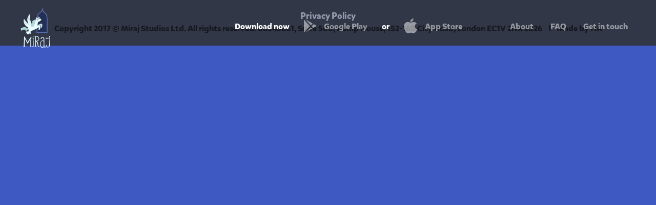

--- FILE ---
content_type: text/html; charset=UTF-8
request_url: https://www.mirajstories.com/about/chris_moore/
body_size: 7007
content:
<!DOCTYPE html> <html lang="en"> <head><meta charset="utf-8"><script>if(navigator.userAgent.match(/MSIE|Internet Explorer/i)||navigator.userAgent.match(/Trident\/7\..*?rv:11/i)){var href=document.location.href;if(!href.match(/[?&]nowprocket/)){if(href.indexOf("?")==-1){if(href.indexOf("#")==-1){document.location.href=href+"?nowprocket=1"}else{document.location.href=href.replace("#","?nowprocket=1#")}}else{if(href.indexOf("#")==-1){document.location.href=href+"&nowprocket=1"}else{document.location.href=href.replace("#","&nowprocket=1#")}}}}</script><script>class RocketLazyLoadScripts{constructor(){this.triggerEvents=["keydown","mousedown","mousemove","touchmove","touchstart","touchend","wheel"],this.userEventHandler=this._triggerListener.bind(this),this.touchStartHandler=this._onTouchStart.bind(this),this.touchMoveHandler=this._onTouchMove.bind(this),this.touchEndHandler=this._onTouchEnd.bind(this),this.clickHandler=this._onClick.bind(this),this.interceptedClicks=[],window.addEventListener("pageshow",t=>{this.persisted=t.persisted}),window.addEventListener("DOMContentLoaded",()=>{this._preconnect3rdParties()}),this.delayedScripts={normal:[],async:[],defer:[]},this.trash=[],this.allJQueries=[]}_addUserInteractionListener(t){if(document.hidden){t._triggerListener();return}this.triggerEvents.forEach(e=>window.addEventListener(e,t.userEventHandler,{passive:!0})),window.addEventListener("touchstart",t.touchStartHandler,{passive:!0}),window.addEventListener("mousedown",t.touchStartHandler),document.addEventListener("visibilitychange",t.userEventHandler)}_removeUserInteractionListener(){this.triggerEvents.forEach(t=>window.removeEventListener(t,this.userEventHandler,{passive:!0})),document.removeEventListener("visibilitychange",this.userEventHandler)}_onTouchStart(t){"HTML"!==t.target.tagName&&(window.addEventListener("touchend",this.touchEndHandler),window.addEventListener("mouseup",this.touchEndHandler),window.addEventListener("touchmove",this.touchMoveHandler,{passive:!0}),window.addEventListener("mousemove",this.touchMoveHandler),t.target.addEventListener("click",this.clickHandler),this._renameDOMAttribute(t.target,"onclick","rocket-onclick"),this._pendingClickStarted())}_onTouchMove(t){window.removeEventListener("touchend",this.touchEndHandler),window.removeEventListener("mouseup",this.touchEndHandler),window.removeEventListener("touchmove",this.touchMoveHandler,{passive:!0}),window.removeEventListener("mousemove",this.touchMoveHandler),t.target.removeEventListener("click",this.clickHandler),this._renameDOMAttribute(t.target,"rocket-onclick","onclick"),this._pendingClickFinished()}_onTouchEnd(t){window.removeEventListener("touchend",this.touchEndHandler),window.removeEventListener("mouseup",this.touchEndHandler),window.removeEventListener("touchmove",this.touchMoveHandler,{passive:!0}),window.removeEventListener("mousemove",this.touchMoveHandler)}_onClick(t){t.target.removeEventListener("click",this.clickHandler),this._renameDOMAttribute(t.target,"rocket-onclick","onclick"),this.interceptedClicks.push(t),t.preventDefault(),t.stopPropagation(),t.stopImmediatePropagation(),this._pendingClickFinished()}_replayClicks(){window.removeEventListener("touchstart",this.touchStartHandler,{passive:!0}),window.removeEventListener("mousedown",this.touchStartHandler),this.interceptedClicks.forEach(t=>{t.target.dispatchEvent(new MouseEvent("click",{view:t.view,bubbles:!0,cancelable:!0}))})}_waitForPendingClicks(){return new Promise(t=>{this._isClickPending?this._pendingClickFinished=t:t()})}_pendingClickStarted(){this._isClickPending=!0}_pendingClickFinished(){this._isClickPending=!1}_renameDOMAttribute(t,e,r){t.hasAttribute&&t.hasAttribute(e)&&(event.target.setAttribute(r,event.target.getAttribute(e)),event.target.removeAttribute(e))}_triggerListener(){this._removeUserInteractionListener(this),"loading"===document.readyState?document.addEventListener("DOMContentLoaded",this._loadEverythingNow.bind(this)):this._loadEverythingNow()}_preconnect3rdParties(){let t=[];document.querySelectorAll("script[type=rocketlazyloadscript]").forEach(e=>{if(e.hasAttribute("src")){let r=new URL(e.src).origin;r!==location.origin&&t.push({src:r,crossOrigin:e.crossOrigin||"module"===e.getAttribute("data-rocket-type")})}}),t=[...new Map(t.map(t=>[JSON.stringify(t),t])).values()],this._batchInjectResourceHints(t,"preconnect")}async _loadEverythingNow(){this.lastBreath=Date.now(),this._delayEventListeners(this),this._delayJQueryReady(this),this._handleDocumentWrite(),this._registerAllDelayedScripts(),this._preloadAllScripts(),await this._loadScriptsFromList(this.delayedScripts.normal),await this._loadScriptsFromList(this.delayedScripts.defer),await this._loadScriptsFromList(this.delayedScripts.async);try{await this._triggerDOMContentLoaded(),await this._triggerWindowLoad()}catch(t){console.error(t)}window.dispatchEvent(new Event("rocket-allScriptsLoaded")),this._waitForPendingClicks().then(()=>{this._replayClicks()}),this._emptyTrash()}_registerAllDelayedScripts(){document.querySelectorAll("script[type=rocketlazyloadscript]").forEach(t=>{t.hasAttribute("data-rocket-src")?t.hasAttribute("async")&&!1!==t.async?this.delayedScripts.async.push(t):t.hasAttribute("defer")&&!1!==t.defer||"module"===t.getAttribute("data-rocket-type")?this.delayedScripts.defer.push(t):this.delayedScripts.normal.push(t):this.delayedScripts.normal.push(t)})}async _transformScript(t){return new Promise((await this._littleBreath(),navigator.userAgent.indexOf("Firefox/")>0||""===navigator.vendor)?e=>{let r=document.createElement("script");[...t.attributes].forEach(t=>{let e=t.nodeName;"type"!==e&&("data-rocket-type"===e&&(e="type"),"data-rocket-src"===e&&(e="src"),r.setAttribute(e,t.nodeValue))}),t.text&&(r.text=t.text),r.hasAttribute("src")?(r.addEventListener("load",e),r.addEventListener("error",e)):(r.text=t.text,e());try{t.parentNode.replaceChild(r,t)}catch(i){e()}}:async e=>{function r(){t.setAttribute("data-rocket-status","failed"),e()}try{let i=t.getAttribute("data-rocket-type"),n=t.getAttribute("data-rocket-src");t.text,i?(t.type=i,t.removeAttribute("data-rocket-type")):t.removeAttribute("type"),t.addEventListener("load",function r(){t.setAttribute("data-rocket-status","executed"),e()}),t.addEventListener("error",r),n?(t.removeAttribute("data-rocket-src"),t.src=n):t.src="data:text/javascript;base64,"+window.btoa(unescape(encodeURIComponent(t.text)))}catch(s){r()}})}async _loadScriptsFromList(t){let e=t.shift();return e&&e.isConnected?(await this._transformScript(e),this._loadScriptsFromList(t)):Promise.resolve()}_preloadAllScripts(){this._batchInjectResourceHints([...this.delayedScripts.normal,...this.delayedScripts.defer,...this.delayedScripts.async],"preload")}_batchInjectResourceHints(t,e){var r=document.createDocumentFragment();t.forEach(t=>{let i=t.getAttribute&&t.getAttribute("data-rocket-src")||t.src;if(i){let n=document.createElement("link");n.href=i,n.rel=e,"preconnect"!==e&&(n.as="script"),t.getAttribute&&"module"===t.getAttribute("data-rocket-type")&&(n.crossOrigin=!0),t.crossOrigin&&(n.crossOrigin=t.crossOrigin),t.integrity&&(n.integrity=t.integrity),r.appendChild(n),this.trash.push(n)}}),document.head.appendChild(r)}_delayEventListeners(t){let e={};function r(t,r){!function t(r){!e[r]&&(e[r]={originalFunctions:{add:r.addEventListener,remove:r.removeEventListener},eventsToRewrite:[]},r.addEventListener=function(){arguments[0]=i(arguments[0]),e[r].originalFunctions.add.apply(r,arguments)},r.removeEventListener=function(){arguments[0]=i(arguments[0]),e[r].originalFunctions.remove.apply(r,arguments)});function i(t){return e[r].eventsToRewrite.indexOf(t)>=0?"rocket-"+t:t}}(t),e[t].eventsToRewrite.push(r)}function i(t,e){let r=t[e];Object.defineProperty(t,e,{get:()=>r||function(){},set(i){t["rocket"+e]=r=i}})}r(document,"DOMContentLoaded"),r(window,"DOMContentLoaded"),r(window,"load"),r(window,"pageshow"),r(document,"readystatechange"),i(document,"onreadystatechange"),i(window,"onload"),i(window,"onpageshow")}_delayJQueryReady(t){let e;function r(r){if(r&&r.fn&&!t.allJQueries.includes(r)){r.fn.ready=r.fn.init.prototype.ready=function(e){return t.domReadyFired?e.bind(document)(r):document.addEventListener("rocket-DOMContentLoaded",()=>e.bind(document)(r)),r([])};let i=r.fn.on;r.fn.on=r.fn.init.prototype.on=function(){if(this[0]===window){function t(t){return t.split(" ").map(t=>"load"===t||0===t.indexOf("load.")?"rocket-jquery-load":t).join(" ")}"string"==typeof arguments[0]||arguments[0]instanceof String?arguments[0]=t(arguments[0]):"object"==typeof arguments[0]&&Object.keys(arguments[0]).forEach(e=>{delete Object.assign(arguments[0],{[t(e)]:arguments[0][e]})[e]})}return i.apply(this,arguments),this},t.allJQueries.push(r)}e=r}r(window.jQuery),Object.defineProperty(window,"jQuery",{get:()=>e,set(t){r(t)}})}async _triggerDOMContentLoaded(){this.domReadyFired=!0,await this._littleBreath(),document.dispatchEvent(new Event("rocket-DOMContentLoaded")),await this._littleBreath(),window.dispatchEvent(new Event("rocket-DOMContentLoaded")),await this._littleBreath(),document.dispatchEvent(new Event("rocket-readystatechange")),await this._littleBreath(),document.rocketonreadystatechange&&document.rocketonreadystatechange()}async _triggerWindowLoad(){await this._littleBreath(),window.dispatchEvent(new Event("rocket-load")),await this._littleBreath(),window.rocketonload&&window.rocketonload(),await this._littleBreath(),this.allJQueries.forEach(t=>t(window).trigger("rocket-jquery-load")),await this._littleBreath();let t=new Event("rocket-pageshow");t.persisted=this.persisted,window.dispatchEvent(t),await this._littleBreath(),window.rocketonpageshow&&window.rocketonpageshow({persisted:this.persisted})}_handleDocumentWrite(){let t=new Map;document.write=document.writeln=function(e){let r=document.currentScript;r||console.error("WPRocket unable to document.write this: "+e);let i=document.createRange(),n=r.parentElement,s=t.get(r);void 0===s&&(s=r.nextSibling,t.set(r,s));let a=document.createDocumentFragment();i.setStart(a,0),a.appendChild(i.createContextualFragment(e)),n.insertBefore(a,s)}}async _littleBreath(){Date.now()-this.lastBreath>45&&(await this._requestAnimFrame(),this.lastBreath=Date.now())}async _requestAnimFrame(){return document.hidden?new Promise(t=>setTimeout(t)):new Promise(t=>requestAnimationFrame(t))}_emptyTrash(){this.trash.forEach(t=>t.remove())}static run(){let t=new RocketLazyLoadScripts;t._addUserInteractionListener(t)}}RocketLazyLoadScripts.run();</script> <meta http-equiv="X-UA-Compatible" content="IE=edge"> <meta name="viewport" content="width=device-width, initial-scale=1, user-scalable=no, minimal-ui"> <title>Miraj Stories - Chris_Moore - Miraj Stories</title><link rel="preload" as="style" href="//fonts.googleapis.com/css?family=Ubuntu&#038;display=swap"/><link rel="stylesheet" href="//fonts.googleapis.com/css?family=Ubuntu&#038;display=swap" media="print" onload="this.media='all'"/><noscript><link rel="stylesheet" href="//fonts.googleapis.com/css?family=Ubuntu&#038;display=swap"/></noscript> <meta property="og:url" content="https://www.mirajstories.com"/> <meta property="og:type" content="website"/> <meta property="og:title" content="Miraj Stories app – Digital discovery at your fingertips"/> <meta property="og:description" content="Must-have app for every Muslim parent. Halal alternative to mainstream media. Exciting new way to bring Islamic teachings to life. Prophets and Muslim heroes become role models and friends. "/> <meta property="og:image" content="https://www.mirajstories.com/wp-content/uploads/2018/01/miraj-stories.png"/> <link rel="icon" type="image/png" href="/wp-content/themes/miraj-stories/assets/images/icons/favicon-16x16.png" sizes="16x16"> <link rel="icon" type="image/png" href="/wp-content/themes/miraj-stories/assets/images/icons/favicon-32x32.png" sizes="32x32"> <link rel="shortcut icon" href="/wp-content/themes/miraj-stories/assets/images/icons/favicon.ico"> <link rel="stylesheet" href="//hello.myfonts.net/count/34972b"> <meta name='robots' content='index, follow, max-image-preview:large, max-snippet:-1, max-video-preview:-1'/> <link rel="canonical" href="https://www.mirajstories.com/about/chris_moore/"/> <script type="application/ld+json" class="yoast-schema-graph">{"@context":"https://schema.org","@graph":[{"@type":"WebPage","@id":"https://www.mirajstories.com/about/chris_moore/","url":"https://www.mirajstories.com/about/chris_moore/","name":"Chris_Moore - Miraj Stories","isPartOf":{"@id":"https://13.41.160.104/#website"},"primaryImageOfPage":{"@id":"https://www.mirajstories.com/about/chris_moore/#primaryimage"},"image":{"@id":"https://www.mirajstories.com/about/chris_moore/#primaryimage"},"thumbnailUrl":"https://www.mirajstories.com/wp-content/uploads/2017/10/Chris_Moore.svg","datePublished":"2018-04-09T08:28:54+00:00","dateModified":"2018-04-09T08:28:54+00:00","breadcrumb":{"@id":"https://www.mirajstories.com/about/chris_moore/#breadcrumb"},"inLanguage":"en-US","potentialAction":[{"@type":"ReadAction","target":["https://www.mirajstories.com/about/chris_moore/"]}]},{"@type":"ImageObject","inLanguage":"en-US","@id":"https://www.mirajstories.com/about/chris_moore/#primaryimage","url":"https://www.mirajstories.com/wp-content/uploads/2017/10/Chris_Moore.svg","contentUrl":"https://www.mirajstories.com/wp-content/uploads/2017/10/Chris_Moore.svg"},{"@type":"BreadcrumbList","@id":"https://www.mirajstories.com/about/chris_moore/#breadcrumb","itemListElement":[{"@type":"ListItem","position":1,"name":"Home","item":"https://www.mirajstories.com/"},{"@type":"ListItem","position":2,"name":"About","item":"https://www.mirajstories.com/about/"},{"@type":"ListItem","position":3,"name":"Chris_Moore"}]},{"@type":"WebSite","@id":"https://13.41.160.104/#website","url":"https://13.41.160.104/","name":"Miraj Stories","description":"Digital discovery at your fingertips","potentialAction":[{"@type":"SearchAction","target":{"@type":"EntryPoint","urlTemplate":"https://13.41.160.104/?s={search_term_string}"},"query-input":"required name=search_term_string"}],"inLanguage":"en-US"}]}</script> <link href="//fonts.gstatic.com/" crossorigin rel='preconnect'/> <link rel="alternate" type="application/rss+xml" title="Miraj Stories &raquo; Chris_Moore Comments Feed" href="feed/"/> <style type="text/css"> img.wp-smiley, img.emoji { display: inline !important; border: none !important; box-shadow: none !important; height: 1em !important; width: 1em !important; margin: 0 0.07em !important; vertical-align: -0.1em !important; background: none !important; padding: 0 !important; } </style> <link rel='stylesheet' id='styles-css' href="/wp-content/themes/miraj-stories/assets/css/styles.min.css?ver=1.03" type='text/css' media='all'/> <link rel="https://api.w.org/" href="/wp-json/"/><link rel="alternate" type="application/json" href="/wp-json/wp/v2/media/441"/><link rel="EditURI" type="application/rsd+xml" title="RSD" href="/xmlrpc.php?rsd"/> <link rel="wlwmanifest" type="application/wlwmanifest+xml" href="/wp-includes/wlwmanifest.xml"/> <meta name="generator" content="WordPress 6.2.8"/> <link rel='shortlink' href="/?p=441"/> <link rel="alternate" type="application/json+oembed" href="/wp-json/oembed/1.0/embed?url=https%3A%2F%2Fwww.mirajstories.com%2Fabout%2Fchris_moore%2F"/> <link rel="alternate" type="text/xml+oembed" href="/wp-json/oembed/1.0/embed?url=https%3A%2F%2Fwww.mirajstories.com%2Fabout%2Fchris_moore%2F&#038;format=xml"/> <script type="rocketlazyloadscript">
!function(f,b,e,v,n,t,s)
{if(f.fbq)return;n=f.fbq=function(){n.callMethod?
n.callMethod.apply(n,arguments):n.queue.push(arguments)};
if(!f._fbq)f._fbq=n;n.push=n;n.loaded=!0;n.version='2.0';
n.queue=[];t=b.createElement(e);t.async=!0;
t.src=v;s=b.getElementsByTagName(e)[0];
s.parentNode.insertBefore(t,s)}(window,document,'script',
'https://connect.facebook.net/en_US/fbevents.js');
 fbq('init', '323275544783345'); 
fbq('track', 'PageView');
</script> <noscript> <img height="1" width="1" src="//www.facebook.com/tr?id=323275544783345&ev=PageView__&noscript=1"/> </noscript> <script type="rocketlazyloadscript" async src=“https://www.googletagmanager.com/gtag/js?id=UA-137017423-1“></script> <script type="rocketlazyloadscript">
 window.dataLayer = window.dataLayer || [];
 function gtag(){dataLayer.push(arguments);}
 gtag(‘js’, new Date());

 gtag(‘config’, ‘UA-137017423-1’);
</script> <script type="rocketlazyloadscript" data-rocket-type="text/javascript" data-rocket-src="https://static.leaddyno.com/js"></script> <script type="rocketlazyloadscript">
  LeadDyno.key = "0876bba10fd4d945c3dc6deb92149fd396c61e95";
  LeadDyno.recordVisit();
  LeadDyno.autoWatch();
</script> </head> <body class="-page-infopage"> <div class="rotate"> <div class="rotate__container"> <img src="/wp-content/themes/miraj-stories/assets/images/svg-sprite/rotate.svg"/> <p>Please turn your device upright</p> </div> </div> <section onmouseleave="App.toggleMenuVisibility('close');" class="section section--header"> <div class="header__nav-fake-trigger" onmouseover="App.toggleMenuVisibility('header');"></div> <nav class="section--nav"> <a href="/" onmouseover="App.toggleMenuVisibility();" class="header__logo-item"> <img src="/wp-content/themes/miraj-stories/assets/images/logo-full.svg" alt="" class="header--logo"> <img src="/wp-content/themes/miraj-stories/assets/images/logo-window.svg" alt="" class="header-logo-window"> <img src="/wp-content/themes/miraj-stories/assets/images/logo-txt.svg" alt="" class="header-logo-text"> <img src="/wp-content/themes/miraj-stories/assets/images/logo-sm.svg" alt="" class="header--logo-hidden"> </a> <div class="header__lists"> <span class="header__description">Download now</span> <ul class="header__social-list"> <li class="header__social-list__item"> <a href="//play.google.com/store/apps/details?id=com.mirajaudio.mirajstorybook&hl=en" target="_blank" class="header__social-list__item-link"> <i class="icon-svg header__social-icon"> <svg xmlns="http://www.w3.org/2000/svg" width="24" height="25" viewBox="0 0 24 25"> <path id="google_icon" class="cls-1" d="M475.414,79.328l11.5-6.541-2.468-2.756Zm-4.2-24.075a1.689,1.689,0,0,0-.213.819V78.935a1.662,1.662,0,0,0,.395,1.074l11.439-11.776Zm23.006,11.123L490.211,64.1l-4.084,4.2,2.928,3.269,5.164-2.937A1.2,1.2,0,0,0,494.219,66.376Zm-6.172-3.511L474.218,55l10.3,11.5Z" transform="translate(-471 -55)"/> </svg> </i> <span>Google Play</span> </a> </li> <span class="header__description mobile-hide">or</span> <li class="header__social-list__item"> <a href="//itunes.apple.com/us/app/islamic-stories-for-kids/id1222528421?ls=1&mt=8" target="_blank" class="header__social-list__item-link"> <i class="icon-svg header__social-icon"> <svg xmlns="http://www.w3.org/2000/svg" width="26" height="29" viewBox="0 0 26 29"> <path id="apple_icon" class="cls-1" d="M655,71.28a20.584,20.584,0,0,1-1.967,3.517c-1.276,1.862-3.076,4.182-5.306,4.2-1.982.018-2.49-1.235-5.18-1.221S639.3,79.021,637.315,79c-2.23-.02-3.935-2.115-5.213-3.977-3.571-5.207-3.944-11.32-1.742-14.569a7.971,7.971,0,0,1,6.356-3.66c2.364,0,3.85,1.242,5.8,1.242,1.9,0,3.052-1.244,5.784-1.244a7.824,7.824,0,0,1,5.813,2.94A6.269,6.269,0,0,0,655,71.28ZM646.23,54.714a6.174,6.174,0,0,0,1.474-4.709,7.267,7.267,0,0,0-4.627,2.386,5.739,5.739,0,0,0-1.512,4.592A6.14,6.14,0,0,0,646.23,54.714Z" transform="translate(-629 -50)"/> </svg> </i> <span>App Store</span> </a> </li> </ul> <ul id="menu-main-menu" class="header__nav-list"><li id="menu-item-455" class="menu-item menu-item-type-post_type menu-item-object-page menu-item-455 header__nav-list__item"><a class="header__nav-list__item-link" href="../">About</a></li> <li id="menu-item-67" class="menu-item menu-item-type-post_type menu-item-object-page menu-item-67 header__nav-list__item"><a class="header__nav-list__item-link" href="/faq/">FAQ</a></li> <li id="menu-item-404" class="menu-item menu-item-type-post_type menu-item-object-page menu-item-404 header__nav-list__item"><a class="header__nav-list__item-link" href="/get-in-touch/">Get in touch</a></li> </ul> <div class="header__nav-mobile"> <a href="javascript: void(0);" onclick="App.toggleNav();" class="header__nav-mobile__link"> <span class="link-text">Menu</span> <span class="icon-svg"> <svg version="1.1" id="Layer_1" xmlns="http://www.w3.org/2000/svg" xmlns:xlink="http://www.w3.org/1999/xlink" x="0px" y="0px" viewBox="0 0 12 12" style="enable-background:new 0 0 12 12;" xml:space="preserve" width="12"> <polygon class="st0" points="12,1.4 10.6,0 6,4.6 1.4,0 0,1.4 4.6,6 0,10.6 1.4,12 6,7.4 10.6,12 12,10.6 7.4,6 "/> </svg> </span> </a> </div> </div> </nav> </section> <div class="main--container container--infopage"> </div> <section class="section section--footer text-center"> <div class="footer__nav"> <ul id="menu-footer-menu" class="footer__nav-list"><li id="menu-item-28" class="menu-item menu-item-type-custom menu-item-object-custom menu-item-28 footer__nav-list__item"><a href="/privacy-policy/">Privacy Policy</a></li> <li class="decoration-line"></li></ul> </div> <p class="footer__legal">Copyright 2017 © Miraj Studios Ltd. All rights reserved. 08345661, Suite 500, Kemp House, 152-160 City Road, London EC1V 2NX 2026 <i class='decoration-line'></i> <a href="//hainteractive.com/" target="_blank">Made by HA</a></p> </section></div> <script type="rocketlazyloadscript" data-rocket-type='text/javascript' data-rocket-src='https://www.mirajstories.com/wp-content/themes/miraj-stories/assets/js/libs.min.js?ver=1.03' id='libs-js'></script> <script type="rocketlazyloadscript" data-rocket-type='text/javascript' data-rocket-src='https://www.mirajstories.com/wp-content/themes/miraj-stories/assets/dots/assets/application.js?ver=1.03' id='dots-js'></script> <script type="rocketlazyloadscript" data-rocket-type='text/javascript' data-rocket-src='https://www.mirajstories.com/wp-content/themes/miraj-stories/assets/js/scripts.min.js?ver=1.03' id='scripts-js'></script> </body> </html> 
<!-- This website is like a Rocket, isn't it? Performance optimized by WP Rocket. Learn more: https://wp-rocket.me - Debug: cached@1768771419 -->

--- FILE ---
content_type: text/css
request_url: https://www.mirajstories.com/wp-content/themes/miraj-stories/assets/css/styles.min.css?ver=1.03
body_size: 22131
content:
#application-canvas{margin:0 auto;display:block;background:0 0;pointer-events:none;position:fixed;z-index:0;width:100%;height:100%;opacity:.6}.section--main-kv{background:0 0!important}.swiper-wrapper .swiper-slide:last-child{z-index:-1}.stars__item-image{display:none!important}/*!
 * Bootstrap v4.0.0-beta (https://getbootstrap.com)
 * Copyright 2010-2017 The Bootstrap Authors
 * Copyright 2010-2017 Twitter, Inc.
 * Licensed under MIT (https://github.com/twbs/bootstrap/blob/master/LICENSE)
 */html{box-sizing:border-box;font-family:sans-serif;line-height:1.15;-webkit-text-size-adjust:100%;-ms-text-size-adjust:100%;-ms-overflow-style:scrollbar;-webkit-tap-highlight-color:transparent;height:100%}*,::after,::before{box-sizing:inherit}@-ms-viewport{width:device-width}article,aside,dialog,figcaption,figure,footer,header,hgroup,main,nav,section{display:block}body{margin:0;font-family:-apple-system,BlinkMacSystemFont,"Segoe UI",Roboto,"Helvetica Neue",Arial,sans-serif;font-size:1rem;font-weight:400;line-height:1.5;color:#212529;background-color:#fff;height:100%}[tabindex="-1"]:focus{outline:0!important}hr{box-sizing:content-box;height:0;overflow:visible}h1,h2,h3,h4,h5,h6{margin-top:0;margin-bottom:.5rem}p{margin-top:0;margin-bottom:1rem}abbr[data-original-title],abbr[title]{text-decoration:underline;text-decoration:underline dotted;cursor:help;border-bottom:0}address{margin-bottom:1rem;font-style:normal;line-height:inherit}dl,ol,ul{margin-top:0;margin-bottom:1rem}ol ol,ol ul,ul ol,ul ul{margin-bottom:0}dt{font-weight:700}dd{margin-bottom:.5rem;margin-left:0}blockquote{margin:0 0 1rem}dfn{font-style:italic}b,strong{font-weight:bolder}small{font-size:80%}sub,sup{position:relative;font-size:75%;line-height:0;vertical-align:baseline}sub{bottom:-.25em}sup{top:-.5em}a{color:#007bff;text-decoration:none;background-color:transparent;-webkit-text-decoration-skip:objects}a:hover{color:#0056b3;text-decoration:underline}a:not([href]):not([tabindex]){color:inherit;text-decoration:none}a:not([href]):not([tabindex]):focus,a:not([href]):not([tabindex]):hover{color:inherit;text-decoration:none}a:not([href]):not([tabindex]):focus{outline:0}code,kbd,pre,samp{font-family:monospace,monospace;font-size:1em}pre{margin-top:0;margin-bottom:1rem;overflow:auto}figure{margin:0 0 1rem}img{vertical-align:middle;border-style:none}svg:not(:root){overflow:hidden}[role=button],a,area,button,input,label,select,summary,textarea{-ms-touch-action:manipulation;touch-action:manipulation}table{border-collapse:collapse}caption{padding-top:.75rem;padding-bottom:.75rem;color:#868e96;text-align:left;caption-side:bottom}th{text-align:left}label{display:inline-block;margin-bottom:.5rem}button:focus{outline:1px dotted;outline:5px auto -webkit-focus-ring-color}button,input,optgroup,select,textarea{margin:0;font-family:inherit;font-size:inherit;line-height:inherit}button,input{overflow:visible}button,select{text-transform:none}[type=reset],[type=submit],button,html [type=button]{-webkit-appearance:button}[type=button]::-moz-focus-inner,[type=reset]::-moz-focus-inner,[type=submit]::-moz-focus-inner,button::-moz-focus-inner{padding:0;border-style:none}input[type=checkbox],input[type=radio]{box-sizing:border-box;padding:0}input[type=date],input[type=datetime-local],input[type=month],input[type=time]{-webkit-appearance:listbox}textarea{overflow:auto;resize:vertical}fieldset{min-width:0;padding:0;margin:0;border:0}legend{display:block;width:100%;max-width:100%;padding:0;margin-bottom:.5rem;font-size:1.5rem;line-height:inherit;color:inherit;white-space:normal}progress{vertical-align:baseline}[type=number]::-webkit-inner-spin-button,[type=number]::-webkit-outer-spin-button{height:auto}[type=search]{outline-offset:-2px;-webkit-appearance:none}[type=search]::-webkit-search-cancel-button,[type=search]::-webkit-search-decoration{-webkit-appearance:none}::-webkit-file-upload-button{font:inherit;-webkit-appearance:button}output{display:inline-block}summary{display:list-item}template{display:none}[hidden]{display:none!important}.container{margin-right:auto;margin-left:auto;padding-right:15px;padding-left:15px;width:100%;max-width:0}@media (min-width:768px){.container{max-width:768px}}@media (min-width:1024px){.container{max-width:1024px}}@media (min-width:1640px){.container{max-width:1640px}}@media (min-width:1920px){.container{max-width:1920px}}.container-fluid{width:100%;margin-right:auto;margin-left:auto;padding-right:15px;padding-left:15px;width:100%}.container-fluid.no-padding{padding:0}.row{display:-webkit-box;display:-ms-flexbox;display:flex;-ms-flex-wrap:wrap;flex-wrap:wrap;margin-right:-15px;margin-left:-15px}.no-gutters{margin-right:0;margin-left:0}.no-gutters>.col,.no-gutters>[class*=col-]{padding-right:0;padding-left:0}.col,.col-1,.col-10,.col-11,.col-12,.col-2,.col-3,.col-4,.col-5,.col-6,.col-7,.col-8,.col-9,.col-auto,.col-lg,.col-lg-1,.col-lg-10,.col-lg-11,.col-lg-12,.col-lg-2,.col-lg-3,.col-lg-4,.col-lg-5,.col-lg-6,.col-lg-7,.col-lg-8,.col-lg-9,.col-lg-auto,.col-md,.col-md-1,.col-md-10,.col-md-11,.col-md-12,.col-md-2,.col-md-3,.col-md-4,.col-md-5,.col-md-6,.col-md-7,.col-md-8,.col-md-9,.col-md-auto,.col-sm,.col-sm-1,.col-sm-10,.col-sm-11,.col-sm-12,.col-sm-2,.col-sm-3,.col-sm-4,.col-sm-5,.col-sm-6,.col-sm-7,.col-sm-8,.col-sm-9,.col-sm-auto,.col-xl,.col-xl-1,.col-xl-10,.col-xl-11,.col-xl-12,.col-xl-2,.col-xl-3,.col-xl-4,.col-xl-5,.col-xl-6,.col-xl-7,.col-xl-8,.col-xl-9,.col-xl-auto{position:relative;width:100%;min-height:1px;padding-right:15px;padding-left:15px}.col{-ms-flex-preferred-size:0;flex-basis:0;-webkit-box-flex:1;-ms-flex-positive:1;flex-grow:1;max-width:100%}.col-auto{-webkit-box-flex:0;-ms-flex:0 0 auto;flex:0 0 auto;width:auto;max-width:none}.col-1{-webkit-box-flex:0;-ms-flex:0 0 8.3333333333%;flex:0 0 8.3333333333%;max-width:8.3333333333%}.col-2{-webkit-box-flex:0;-ms-flex:0 0 16.6666666667%;flex:0 0 16.6666666667%;max-width:16.6666666667%}.col-3{-webkit-box-flex:0;-ms-flex:0 0 25%;flex:0 0 25%;max-width:25%}.col-4{-webkit-box-flex:0;-ms-flex:0 0 33.3333333333%;flex:0 0 33.3333333333%;max-width:33.3333333333%}.col-5{-webkit-box-flex:0;-ms-flex:0 0 41.6666666667%;flex:0 0 41.6666666667%;max-width:41.6666666667%}.col-6{-webkit-box-flex:0;-ms-flex:0 0 50%;flex:0 0 50%;max-width:50%}.col-7{-webkit-box-flex:0;-ms-flex:0 0 58.3333333333%;flex:0 0 58.3333333333%;max-width:58.3333333333%}.col-8{-webkit-box-flex:0;-ms-flex:0 0 66.6666666667%;flex:0 0 66.6666666667%;max-width:66.6666666667%}.col-9{-webkit-box-flex:0;-ms-flex:0 0 75%;flex:0 0 75%;max-width:75%}.col-10{-webkit-box-flex:0;-ms-flex:0 0 83.3333333333%;flex:0 0 83.3333333333%;max-width:83.3333333333%}.col-11{-webkit-box-flex:0;-ms-flex:0 0 91.6666666667%;flex:0 0 91.6666666667%;max-width:91.6666666667%}.col-12{-webkit-box-flex:0;-ms-flex:0 0 100%;flex:0 0 100%;max-width:100%}.order-1{-webkit-box-ordinal-group:2;-ms-flex-order:1;order:1}.order-2{-webkit-box-ordinal-group:3;-ms-flex-order:2;order:2}.order-3{-webkit-box-ordinal-group:4;-ms-flex-order:3;order:3}.order-4{-webkit-box-ordinal-group:5;-ms-flex-order:4;order:4}.order-5{-webkit-box-ordinal-group:6;-ms-flex-order:5;order:5}.order-6{-webkit-box-ordinal-group:7;-ms-flex-order:6;order:6}.order-7{-webkit-box-ordinal-group:8;-ms-flex-order:7;order:7}.order-8{-webkit-box-ordinal-group:9;-ms-flex-order:8;order:8}.order-9{-webkit-box-ordinal-group:10;-ms-flex-order:9;order:9}.order-10{-webkit-box-ordinal-group:11;-ms-flex-order:10;order:10}.order-11{-webkit-box-ordinal-group:12;-ms-flex-order:11;order:11}.order-12{-webkit-box-ordinal-group:13;-ms-flex-order:12;order:12}@media (min-width:768px){.col-sm{-ms-flex-preferred-size:0;flex-basis:0;-webkit-box-flex:1;-ms-flex-positive:1;flex-grow:1;max-width:100%}.col-sm-auto{-webkit-box-flex:0;-ms-flex:0 0 auto;flex:0 0 auto;width:auto;max-width:none}.col-sm-1{-webkit-box-flex:0;-ms-flex:0 0 8.3333333333%;flex:0 0 8.3333333333%;max-width:8.3333333333%}.col-sm-2{-webkit-box-flex:0;-ms-flex:0 0 16.6666666667%;flex:0 0 16.6666666667%;max-width:16.6666666667%}.col-sm-3{-webkit-box-flex:0;-ms-flex:0 0 25%;flex:0 0 25%;max-width:25%}.col-sm-4{-webkit-box-flex:0;-ms-flex:0 0 33.3333333333%;flex:0 0 33.3333333333%;max-width:33.3333333333%}.col-sm-5{-webkit-box-flex:0;-ms-flex:0 0 41.6666666667%;flex:0 0 41.6666666667%;max-width:41.6666666667%}.col-sm-6{-webkit-box-flex:0;-ms-flex:0 0 50%;flex:0 0 50%;max-width:50%}.col-sm-7{-webkit-box-flex:0;-ms-flex:0 0 58.3333333333%;flex:0 0 58.3333333333%;max-width:58.3333333333%}.col-sm-8{-webkit-box-flex:0;-ms-flex:0 0 66.6666666667%;flex:0 0 66.6666666667%;max-width:66.6666666667%}.col-sm-9{-webkit-box-flex:0;-ms-flex:0 0 75%;flex:0 0 75%;max-width:75%}.col-sm-10{-webkit-box-flex:0;-ms-flex:0 0 83.3333333333%;flex:0 0 83.3333333333%;max-width:83.3333333333%}.col-sm-11{-webkit-box-flex:0;-ms-flex:0 0 91.6666666667%;flex:0 0 91.6666666667%;max-width:91.6666666667%}.col-sm-12{-webkit-box-flex:0;-ms-flex:0 0 100%;flex:0 0 100%;max-width:100%}.order-sm-1{-webkit-box-ordinal-group:2;-ms-flex-order:1;order:1}.order-sm-2{-webkit-box-ordinal-group:3;-ms-flex-order:2;order:2}.order-sm-3{-webkit-box-ordinal-group:4;-ms-flex-order:3;order:3}.order-sm-4{-webkit-box-ordinal-group:5;-ms-flex-order:4;order:4}.order-sm-5{-webkit-box-ordinal-group:6;-ms-flex-order:5;order:5}.order-sm-6{-webkit-box-ordinal-group:7;-ms-flex-order:6;order:6}.order-sm-7{-webkit-box-ordinal-group:8;-ms-flex-order:7;order:7}.order-sm-8{-webkit-box-ordinal-group:9;-ms-flex-order:8;order:8}.order-sm-9{-webkit-box-ordinal-group:10;-ms-flex-order:9;order:9}.order-sm-10{-webkit-box-ordinal-group:11;-ms-flex-order:10;order:10}.order-sm-11{-webkit-box-ordinal-group:12;-ms-flex-order:11;order:11}.order-sm-12{-webkit-box-ordinal-group:13;-ms-flex-order:12;order:12}}@media (min-width:1024px){.col-md{-ms-flex-preferred-size:0;flex-basis:0;-webkit-box-flex:1;-ms-flex-positive:1;flex-grow:1;max-width:100%}.col-md-auto{-webkit-box-flex:0;-ms-flex:0 0 auto;flex:0 0 auto;width:auto;max-width:none}.col-md-1{-webkit-box-flex:0;-ms-flex:0 0 8.3333333333%;flex:0 0 8.3333333333%;max-width:8.3333333333%}.col-md-2{-webkit-box-flex:0;-ms-flex:0 0 16.6666666667%;flex:0 0 16.6666666667%;max-width:16.6666666667%}.col-md-3{-webkit-box-flex:0;-ms-flex:0 0 25%;flex:0 0 25%;max-width:25%}.col-md-4{-webkit-box-flex:0;-ms-flex:0 0 33.3333333333%;flex:0 0 33.3333333333%;max-width:33.3333333333%}.col-md-5{-webkit-box-flex:0;-ms-flex:0 0 41.6666666667%;flex:0 0 41.6666666667%;max-width:41.6666666667%}.col-md-6{-webkit-box-flex:0;-ms-flex:0 0 50%;flex:0 0 50%;max-width:50%}.col-md-7{-webkit-box-flex:0;-ms-flex:0 0 58.3333333333%;flex:0 0 58.3333333333%;max-width:58.3333333333%}.col-md-8{-webkit-box-flex:0;-ms-flex:0 0 66.6666666667%;flex:0 0 66.6666666667%;max-width:66.6666666667%}.col-md-9{-webkit-box-flex:0;-ms-flex:0 0 75%;flex:0 0 75%;max-width:75%}.col-md-10{-webkit-box-flex:0;-ms-flex:0 0 83.3333333333%;flex:0 0 83.3333333333%;max-width:83.3333333333%}.col-md-11{-webkit-box-flex:0;-ms-flex:0 0 91.6666666667%;flex:0 0 91.6666666667%;max-width:91.6666666667%}.col-md-12{-webkit-box-flex:0;-ms-flex:0 0 100%;flex:0 0 100%;max-width:100%}.order-md-1{-webkit-box-ordinal-group:2;-ms-flex-order:1;order:1}.order-md-2{-webkit-box-ordinal-group:3;-ms-flex-order:2;order:2}.order-md-3{-webkit-box-ordinal-group:4;-ms-flex-order:3;order:3}.order-md-4{-webkit-box-ordinal-group:5;-ms-flex-order:4;order:4}.order-md-5{-webkit-box-ordinal-group:6;-ms-flex-order:5;order:5}.order-md-6{-webkit-box-ordinal-group:7;-ms-flex-order:6;order:6}.order-md-7{-webkit-box-ordinal-group:8;-ms-flex-order:7;order:7}.order-md-8{-webkit-box-ordinal-group:9;-ms-flex-order:8;order:8}.order-md-9{-webkit-box-ordinal-group:10;-ms-flex-order:9;order:9}.order-md-10{-webkit-box-ordinal-group:11;-ms-flex-order:10;order:10}.order-md-11{-webkit-box-ordinal-group:12;-ms-flex-order:11;order:11}.order-md-12{-webkit-box-ordinal-group:13;-ms-flex-order:12;order:12}}@media (min-width:1640px){.col-lg{-ms-flex-preferred-size:0;flex-basis:0;-webkit-box-flex:1;-ms-flex-positive:1;flex-grow:1;max-width:100%}.col-lg-auto{-webkit-box-flex:0;-ms-flex:0 0 auto;flex:0 0 auto;width:auto;max-width:none}.col-lg-1{-webkit-box-flex:0;-ms-flex:0 0 8.3333333333%;flex:0 0 8.3333333333%;max-width:8.3333333333%}.col-lg-2{-webkit-box-flex:0;-ms-flex:0 0 16.6666666667%;flex:0 0 16.6666666667%;max-width:16.6666666667%}.col-lg-3{-webkit-box-flex:0;-ms-flex:0 0 25%;flex:0 0 25%;max-width:25%}.col-lg-4{-webkit-box-flex:0;-ms-flex:0 0 33.3333333333%;flex:0 0 33.3333333333%;max-width:33.3333333333%}.col-lg-5{-webkit-box-flex:0;-ms-flex:0 0 41.6666666667%;flex:0 0 41.6666666667%;max-width:41.6666666667%}.col-lg-6{-webkit-box-flex:0;-ms-flex:0 0 50%;flex:0 0 50%;max-width:50%}.col-lg-7{-webkit-box-flex:0;-ms-flex:0 0 58.3333333333%;flex:0 0 58.3333333333%;max-width:58.3333333333%}.col-lg-8{-webkit-box-flex:0;-ms-flex:0 0 66.6666666667%;flex:0 0 66.6666666667%;max-width:66.6666666667%}.col-lg-9{-webkit-box-flex:0;-ms-flex:0 0 75%;flex:0 0 75%;max-width:75%}.col-lg-10{-webkit-box-flex:0;-ms-flex:0 0 83.3333333333%;flex:0 0 83.3333333333%;max-width:83.3333333333%}.col-lg-11{-webkit-box-flex:0;-ms-flex:0 0 91.6666666667%;flex:0 0 91.6666666667%;max-width:91.6666666667%}.col-lg-12{-webkit-box-flex:0;-ms-flex:0 0 100%;flex:0 0 100%;max-width:100%}.order-lg-1{-webkit-box-ordinal-group:2;-ms-flex-order:1;order:1}.order-lg-2{-webkit-box-ordinal-group:3;-ms-flex-order:2;order:2}.order-lg-3{-webkit-box-ordinal-group:4;-ms-flex-order:3;order:3}.order-lg-4{-webkit-box-ordinal-group:5;-ms-flex-order:4;order:4}.order-lg-5{-webkit-box-ordinal-group:6;-ms-flex-order:5;order:5}.order-lg-6{-webkit-box-ordinal-group:7;-ms-flex-order:6;order:6}.order-lg-7{-webkit-box-ordinal-group:8;-ms-flex-order:7;order:7}.order-lg-8{-webkit-box-ordinal-group:9;-ms-flex-order:8;order:8}.order-lg-9{-webkit-box-ordinal-group:10;-ms-flex-order:9;order:9}.order-lg-10{-webkit-box-ordinal-group:11;-ms-flex-order:10;order:10}.order-lg-11{-webkit-box-ordinal-group:12;-ms-flex-order:11;order:11}.order-lg-12{-webkit-box-ordinal-group:13;-ms-flex-order:12;order:12}}@media (min-width:1920px){.col-xl{-ms-flex-preferred-size:0;flex-basis:0;-webkit-box-flex:1;-ms-flex-positive:1;flex-grow:1;max-width:100%}.col-xl-auto{-webkit-box-flex:0;-ms-flex:0 0 auto;flex:0 0 auto;width:auto;max-width:none}.col-xl-1{-webkit-box-flex:0;-ms-flex:0 0 8.3333333333%;flex:0 0 8.3333333333%;max-width:8.3333333333%}.col-xl-2{-webkit-box-flex:0;-ms-flex:0 0 16.6666666667%;flex:0 0 16.6666666667%;max-width:16.6666666667%}.col-xl-3{-webkit-box-flex:0;-ms-flex:0 0 25%;flex:0 0 25%;max-width:25%}.col-xl-4{-webkit-box-flex:0;-ms-flex:0 0 33.3333333333%;flex:0 0 33.3333333333%;max-width:33.3333333333%}.col-xl-5{-webkit-box-flex:0;-ms-flex:0 0 41.6666666667%;flex:0 0 41.6666666667%;max-width:41.6666666667%}.col-xl-6{-webkit-box-flex:0;-ms-flex:0 0 50%;flex:0 0 50%;max-width:50%}.col-xl-7{-webkit-box-flex:0;-ms-flex:0 0 58.3333333333%;flex:0 0 58.3333333333%;max-width:58.3333333333%}.col-xl-8{-webkit-box-flex:0;-ms-flex:0 0 66.6666666667%;flex:0 0 66.6666666667%;max-width:66.6666666667%}.col-xl-9{-webkit-box-flex:0;-ms-flex:0 0 75%;flex:0 0 75%;max-width:75%}.col-xl-10{-webkit-box-flex:0;-ms-flex:0 0 83.3333333333%;flex:0 0 83.3333333333%;max-width:83.3333333333%}.col-xl-11{-webkit-box-flex:0;-ms-flex:0 0 91.6666666667%;flex:0 0 91.6666666667%;max-width:91.6666666667%}.col-xl-12{-webkit-box-flex:0;-ms-flex:0 0 100%;flex:0 0 100%;max-width:100%}.order-xl-1{-webkit-box-ordinal-group:2;-ms-flex-order:1;order:1}.order-xl-2{-webkit-box-ordinal-group:3;-ms-flex-order:2;order:2}.order-xl-3{-webkit-box-ordinal-group:4;-ms-flex-order:3;order:3}.order-xl-4{-webkit-box-ordinal-group:5;-ms-flex-order:4;order:4}.order-xl-5{-webkit-box-ordinal-group:6;-ms-flex-order:5;order:5}.order-xl-6{-webkit-box-ordinal-group:7;-ms-flex-order:6;order:6}.order-xl-7{-webkit-box-ordinal-group:8;-ms-flex-order:7;order:7}.order-xl-8{-webkit-box-ordinal-group:9;-ms-flex-order:8;order:8}.order-xl-9{-webkit-box-ordinal-group:10;-ms-flex-order:9;order:9}.order-xl-10{-webkit-box-ordinal-group:11;-ms-flex-order:10;order:10}.order-xl-11{-webkit-box-ordinal-group:12;-ms-flex-order:11;order:11}.order-xl-12{-webkit-box-ordinal-group:13;-ms-flex-order:12;order:12}}.align-baseline{vertical-align:baseline!important}.align-top{vertical-align:top!important}.align-middle{vertical-align:middle!important}.align-bottom{vertical-align:bottom!important}.align-text-bottom{vertical-align:text-bottom!important}.align-text-top{vertical-align:text-top!important}.bg-primary{background-color:#007bff!important}a.bg-primary:focus,a.bg-primary:hover{background-color:#0062cc!important}.bg-secondary{background-color:#868e96!important}a.bg-secondary:focus,a.bg-secondary:hover{background-color:#6c757d!important}.bg-success{background-color:#28a745!important}a.bg-success:focus,a.bg-success:hover{background-color:#1e7e34!important}.bg-info{background-color:#17a2b8!important}a.bg-info:focus,a.bg-info:hover{background-color:#117a8b!important}.bg-warning{background-color:#ffc107!important}a.bg-warning:focus,a.bg-warning:hover{background-color:#d39e00!important}.bg-danger{background-color:#dc3545!important}a.bg-danger:focus,a.bg-danger:hover{background-color:#bd2130!important}.bg-light{background-color:#f8f9fa!important}a.bg-light:focus,a.bg-light:hover{background-color:#dae0e5!important}.bg-dark{background-color:#343a40!important}a.bg-dark:focus,a.bg-dark:hover{background-color:#1d2124!important}.bg-white{background-color:#fff!important}.bg-transparent{background-color:transparent!important}.border{border:1px solid #e9ecef!important}.border-0{border:0!important}.border-top-0{border-top:0!important}.border-right-0{border-right:0!important}.border-bottom-0{border-bottom:0!important}.border-left-0{border-left:0!important}.border-primary{border-color:#007bff!important}.border-secondary{border-color:#868e96!important}.border-success{border-color:#28a745!important}.border-info{border-color:#17a2b8!important}.border-warning{border-color:#ffc107!important}.border-danger{border-color:#dc3545!important}.border-light{border-color:#f8f9fa!important}.border-dark{border-color:#343a40!important}.border-white{border-color:#fff!important}.rounded{border-radius:.25rem!important}.rounded-top{border-top-left-radius:.25rem!important;border-top-right-radius:.25rem!important}.rounded-right{border-top-right-radius:.25rem!important;border-bottom-right-radius:.25rem!important}.rounded-bottom{border-bottom-right-radius:.25rem!important;border-bottom-left-radius:.25rem!important}.rounded-left{border-top-left-radius:.25rem!important;border-bottom-left-radius:.25rem!important}.rounded-circle{border-radius:50%}.rounded-0{border-radius:0}.clearfix::after{display:block;clear:both;content:""}.d-none{display:none!important}.d-inline{display:inline!important}.d-inline-block{display:inline-block!important}.d-block{display:block!important}.d-table{display:table!important}.d-table-cell{display:table-cell!important}.d-flex{display:-webkit-box!important;display:-ms-flexbox!important;display:flex!important}.d-inline-flex{display:-webkit-inline-box!important;display:-ms-inline-flexbox!important;display:inline-flex!important}@media (min-width:768px){.d-sm-none{display:none!important}.d-sm-inline{display:inline!important}.d-sm-inline-block{display:inline-block!important}.d-sm-block{display:block!important}.d-sm-table{display:table!important}.d-sm-table-cell{display:table-cell!important}.d-sm-flex{display:-webkit-box!important;display:-ms-flexbox!important;display:flex!important}.d-sm-inline-flex{display:-webkit-inline-box!important;display:-ms-inline-flexbox!important;display:inline-flex!important}}@media (min-width:1024px){.d-md-none{display:none!important}.d-md-inline{display:inline!important}.d-md-inline-block{display:inline-block!important}.d-md-block{display:block!important}.d-md-table{display:table!important}.d-md-table-cell{display:table-cell!important}.d-md-flex{display:-webkit-box!important;display:-ms-flexbox!important;display:flex!important}.d-md-inline-flex{display:-webkit-inline-box!important;display:-ms-inline-flexbox!important;display:inline-flex!important}}@media (min-width:1640px){.d-lg-none{display:none!important}.d-lg-inline{display:inline!important}.d-lg-inline-block{display:inline-block!important}.d-lg-block{display:block!important}.d-lg-table{display:table!important}.d-lg-table-cell{display:table-cell!important}.d-lg-flex{display:-webkit-box!important;display:-ms-flexbox!important;display:flex!important}.d-lg-inline-flex{display:-webkit-inline-box!important;display:-ms-inline-flexbox!important;display:inline-flex!important}}@media (min-width:1920px){.d-xl-none{display:none!important}.d-xl-inline{display:inline!important}.d-xl-inline-block{display:inline-block!important}.d-xl-block{display:block!important}.d-xl-table{display:table!important}.d-xl-table-cell{display:table-cell!important}.d-xl-flex{display:-webkit-box!important;display:-ms-flexbox!important;display:flex!important}.d-xl-inline-flex{display:-webkit-inline-box!important;display:-ms-inline-flexbox!important;display:inline-flex!important}}.d-print-block{display:none!important}@media print{.d-print-block{display:block!important}}.d-print-inline{display:none!important}@media print{.d-print-inline{display:inline!important}}.d-print-inline-block{display:none!important}@media print{.d-print-inline-block{display:inline-block!important}}@media print{.d-print-none{display:none!important}}.embed-responsive{position:relative;display:block;width:100%;padding:0;overflow:hidden}.embed-responsive::before{display:block;content:""}.embed-responsive .embed-responsive-item,.embed-responsive embed,.embed-responsive iframe,.embed-responsive object,.embed-responsive video{position:absolute;top:0;bottom:0;left:0;width:100%;height:100%;border:0}.embed-responsive-21by9::before{padding-top:42.8571428571%}.embed-responsive-16by9::before{padding-top:56.25%}.embed-responsive-4by3::before{padding-top:75%}.embed-responsive-1by1::before{padding-top:100%}.flex-row{-webkit-box-orient:horizontal!important;-webkit-box-direction:normal!important;-ms-flex-direction:row!important;flex-direction:row!important}.flex-column{-webkit-box-orient:vertical!important;-webkit-box-direction:normal!important;-ms-flex-direction:column!important;flex-direction:column!important}.flex-row-reverse{-webkit-box-orient:horizontal!important;-webkit-box-direction:reverse!important;-ms-flex-direction:row-reverse!important;flex-direction:row-reverse!important}.flex-column-reverse{-webkit-box-orient:vertical!important;-webkit-box-direction:reverse!important;-ms-flex-direction:column-reverse!important;flex-direction:column-reverse!important}.flex-wrap{-ms-flex-wrap:wrap!important;flex-wrap:wrap!important}.flex-nowrap{-ms-flex-wrap:nowrap!important;flex-wrap:nowrap!important}.flex-wrap-reverse{-ms-flex-wrap:wrap-reverse!important;flex-wrap:wrap-reverse!important}.justify-content-start{-webkit-box-pack:start!important;-ms-flex-pack:start!important;justify-content:flex-start!important}.justify-content-end{-webkit-box-pack:end!important;-ms-flex-pack:end!important;justify-content:flex-end!important}.justify-content-center{-webkit-box-pack:center!important;-ms-flex-pack:center!important;justify-content:center!important}.justify-content-between{-webkit-box-pack:justify!important;-ms-flex-pack:justify!important;justify-content:space-between!important}.justify-content-around{-ms-flex-pack:distribute!important;justify-content:space-around!important}.align-items-start{-webkit-box-align:start!important;-ms-flex-align:start!important;align-items:flex-start!important}.align-items-end{-webkit-box-align:end!important;-ms-flex-align:end!important;align-items:flex-end!important}.align-items-center{-webkit-box-align:center!important;-ms-flex-align:center!important;align-items:center!important}.align-items-baseline{-webkit-box-align:baseline!important;-ms-flex-align:baseline!important;align-items:baseline!important}.align-items-stretch{-webkit-box-align:stretch!important;-ms-flex-align:stretch!important;align-items:stretch!important}.align-content-start{-ms-flex-line-pack:start!important;align-content:flex-start!important}.align-content-end{-ms-flex-line-pack:end!important;align-content:flex-end!important}.align-content-center{-ms-flex-line-pack:center!important;align-content:center!important}.align-content-between{-ms-flex-line-pack:justify!important;align-content:space-between!important}.align-content-around{-ms-flex-line-pack:distribute!important;align-content:space-around!important}.align-content-stretch{-ms-flex-line-pack:stretch!important;align-content:stretch!important}.align-self-auto{-ms-flex-item-align:auto!important;-ms-grid-row-align:auto!important;align-self:auto!important}.align-self-start{-ms-flex-item-align:start!important;align-self:flex-start!important}.align-self-end{-ms-flex-item-align:end!important;align-self:flex-end!important}.align-self-center{-ms-flex-item-align:center!important;-ms-grid-row-align:center!important;align-self:center!important}.align-self-baseline{-ms-flex-item-align:baseline!important;align-self:baseline!important}.align-self-stretch{-ms-flex-item-align:stretch!important;-ms-grid-row-align:stretch!important;align-self:stretch!important}@media (min-width:768px){.flex-sm-row{-webkit-box-orient:horizontal!important;-webkit-box-direction:normal!important;-ms-flex-direction:row!important;flex-direction:row!important}.flex-sm-column{-webkit-box-orient:vertical!important;-webkit-box-direction:normal!important;-ms-flex-direction:column!important;flex-direction:column!important}.flex-sm-row-reverse{-webkit-box-orient:horizontal!important;-webkit-box-direction:reverse!important;-ms-flex-direction:row-reverse!important;flex-direction:row-reverse!important}.flex-sm-column-reverse{-webkit-box-orient:vertical!important;-webkit-box-direction:reverse!important;-ms-flex-direction:column-reverse!important;flex-direction:column-reverse!important}.flex-sm-wrap{-ms-flex-wrap:wrap!important;flex-wrap:wrap!important}.flex-sm-nowrap{-ms-flex-wrap:nowrap!important;flex-wrap:nowrap!important}.flex-sm-wrap-reverse{-ms-flex-wrap:wrap-reverse!important;flex-wrap:wrap-reverse!important}.justify-content-sm-start{-webkit-box-pack:start!important;-ms-flex-pack:start!important;justify-content:flex-start!important}.justify-content-sm-end{-webkit-box-pack:end!important;-ms-flex-pack:end!important;justify-content:flex-end!important}.justify-content-sm-center{-webkit-box-pack:center!important;-ms-flex-pack:center!important;justify-content:center!important}.justify-content-sm-between{-webkit-box-pack:justify!important;-ms-flex-pack:justify!important;justify-content:space-between!important}.justify-content-sm-around{-ms-flex-pack:distribute!important;justify-content:space-around!important}.align-items-sm-start{-webkit-box-align:start!important;-ms-flex-align:start!important;align-items:flex-start!important}.align-items-sm-end{-webkit-box-align:end!important;-ms-flex-align:end!important;align-items:flex-end!important}.align-items-sm-center{-webkit-box-align:center!important;-ms-flex-align:center!important;align-items:center!important}.align-items-sm-baseline{-webkit-box-align:baseline!important;-ms-flex-align:baseline!important;align-items:baseline!important}.align-items-sm-stretch{-webkit-box-align:stretch!important;-ms-flex-align:stretch!important;align-items:stretch!important}.align-content-sm-start{-ms-flex-line-pack:start!important;align-content:flex-start!important}.align-content-sm-end{-ms-flex-line-pack:end!important;align-content:flex-end!important}.align-content-sm-center{-ms-flex-line-pack:center!important;align-content:center!important}.align-content-sm-between{-ms-flex-line-pack:justify!important;align-content:space-between!important}.align-content-sm-around{-ms-flex-line-pack:distribute!important;align-content:space-around!important}.align-content-sm-stretch{-ms-flex-line-pack:stretch!important;align-content:stretch!important}.align-self-sm-auto{-ms-flex-item-align:auto!important;-ms-grid-row-align:auto!important;align-self:auto!important}.align-self-sm-start{-ms-flex-item-align:start!important;align-self:flex-start!important}.align-self-sm-end{-ms-flex-item-align:end!important;align-self:flex-end!important}.align-self-sm-center{-ms-flex-item-align:center!important;-ms-grid-row-align:center!important;align-self:center!important}.align-self-sm-baseline{-ms-flex-item-align:baseline!important;align-self:baseline!important}.align-self-sm-stretch{-ms-flex-item-align:stretch!important;-ms-grid-row-align:stretch!important;align-self:stretch!important}}@media (min-width:1024px){.flex-md-row{-webkit-box-orient:horizontal!important;-webkit-box-direction:normal!important;-ms-flex-direction:row!important;flex-direction:row!important}.flex-md-column{-webkit-box-orient:vertical!important;-webkit-box-direction:normal!important;-ms-flex-direction:column!important;flex-direction:column!important}.flex-md-row-reverse{-webkit-box-orient:horizontal!important;-webkit-box-direction:reverse!important;-ms-flex-direction:row-reverse!important;flex-direction:row-reverse!important}.flex-md-column-reverse{-webkit-box-orient:vertical!important;-webkit-box-direction:reverse!important;-ms-flex-direction:column-reverse!important;flex-direction:column-reverse!important}.flex-md-wrap{-ms-flex-wrap:wrap!important;flex-wrap:wrap!important}.flex-md-nowrap{-ms-flex-wrap:nowrap!important;flex-wrap:nowrap!important}.flex-md-wrap-reverse{-ms-flex-wrap:wrap-reverse!important;flex-wrap:wrap-reverse!important}.justify-content-md-start{-webkit-box-pack:start!important;-ms-flex-pack:start!important;justify-content:flex-start!important}.justify-content-md-end{-webkit-box-pack:end!important;-ms-flex-pack:end!important;justify-content:flex-end!important}.justify-content-md-center{-webkit-box-pack:center!important;-ms-flex-pack:center!important;justify-content:center!important}.justify-content-md-between{-webkit-box-pack:justify!important;-ms-flex-pack:justify!important;justify-content:space-between!important}.justify-content-md-around{-ms-flex-pack:distribute!important;justify-content:space-around!important}.align-items-md-start{-webkit-box-align:start!important;-ms-flex-align:start!important;align-items:flex-start!important}.align-items-md-end{-webkit-box-align:end!important;-ms-flex-align:end!important;align-items:flex-end!important}.align-items-md-center{-webkit-box-align:center!important;-ms-flex-align:center!important;align-items:center!important}.align-items-md-baseline{-webkit-box-align:baseline!important;-ms-flex-align:baseline!important;align-items:baseline!important}.align-items-md-stretch{-webkit-box-align:stretch!important;-ms-flex-align:stretch!important;align-items:stretch!important}.align-content-md-start{-ms-flex-line-pack:start!important;align-content:flex-start!important}.align-content-md-end{-ms-flex-line-pack:end!important;align-content:flex-end!important}.align-content-md-center{-ms-flex-line-pack:center!important;align-content:center!important}.align-content-md-between{-ms-flex-line-pack:justify!important;align-content:space-between!important}.align-content-md-around{-ms-flex-line-pack:distribute!important;align-content:space-around!important}.align-content-md-stretch{-ms-flex-line-pack:stretch!important;align-content:stretch!important}.align-self-md-auto{-ms-flex-item-align:auto!important;-ms-grid-row-align:auto!important;align-self:auto!important}.align-self-md-start{-ms-flex-item-align:start!important;align-self:flex-start!important}.align-self-md-end{-ms-flex-item-align:end!important;align-self:flex-end!important}.align-self-md-center{-ms-flex-item-align:center!important;-ms-grid-row-align:center!important;align-self:center!important}.align-self-md-baseline{-ms-flex-item-align:baseline!important;align-self:baseline!important}.align-self-md-stretch{-ms-flex-item-align:stretch!important;-ms-grid-row-align:stretch!important;align-self:stretch!important}}@media (min-width:1640px){.flex-lg-row{-webkit-box-orient:horizontal!important;-webkit-box-direction:normal!important;-ms-flex-direction:row!important;flex-direction:row!important}.flex-lg-column{-webkit-box-orient:vertical!important;-webkit-box-direction:normal!important;-ms-flex-direction:column!important;flex-direction:column!important}.flex-lg-row-reverse{-webkit-box-orient:horizontal!important;-webkit-box-direction:reverse!important;-ms-flex-direction:row-reverse!important;flex-direction:row-reverse!important}.flex-lg-column-reverse{-webkit-box-orient:vertical!important;-webkit-box-direction:reverse!important;-ms-flex-direction:column-reverse!important;flex-direction:column-reverse!important}.flex-lg-wrap{-ms-flex-wrap:wrap!important;flex-wrap:wrap!important}.flex-lg-nowrap{-ms-flex-wrap:nowrap!important;flex-wrap:nowrap!important}.flex-lg-wrap-reverse{-ms-flex-wrap:wrap-reverse!important;flex-wrap:wrap-reverse!important}.justify-content-lg-start{-webkit-box-pack:start!important;-ms-flex-pack:start!important;justify-content:flex-start!important}.justify-content-lg-end{-webkit-box-pack:end!important;-ms-flex-pack:end!important;justify-content:flex-end!important}.justify-content-lg-center{-webkit-box-pack:center!important;-ms-flex-pack:center!important;justify-content:center!important}.justify-content-lg-between{-webkit-box-pack:justify!important;-ms-flex-pack:justify!important;justify-content:space-between!important}.justify-content-lg-around{-ms-flex-pack:distribute!important;justify-content:space-around!important}.align-items-lg-start{-webkit-box-align:start!important;-ms-flex-align:start!important;align-items:flex-start!important}.align-items-lg-end{-webkit-box-align:end!important;-ms-flex-align:end!important;align-items:flex-end!important}.align-items-lg-center{-webkit-box-align:center!important;-ms-flex-align:center!important;align-items:center!important}.align-items-lg-baseline{-webkit-box-align:baseline!important;-ms-flex-align:baseline!important;align-items:baseline!important}.align-items-lg-stretch{-webkit-box-align:stretch!important;-ms-flex-align:stretch!important;align-items:stretch!important}.align-content-lg-start{-ms-flex-line-pack:start!important;align-content:flex-start!important}.align-content-lg-end{-ms-flex-line-pack:end!important;align-content:flex-end!important}.align-content-lg-center{-ms-flex-line-pack:center!important;align-content:center!important}.align-content-lg-between{-ms-flex-line-pack:justify!important;align-content:space-between!important}.align-content-lg-around{-ms-flex-line-pack:distribute!important;align-content:space-around!important}.align-content-lg-stretch{-ms-flex-line-pack:stretch!important;align-content:stretch!important}.align-self-lg-auto{-ms-flex-item-align:auto!important;-ms-grid-row-align:auto!important;align-self:auto!important}.align-self-lg-start{-ms-flex-item-align:start!important;align-self:flex-start!important}.align-self-lg-end{-ms-flex-item-align:end!important;align-self:flex-end!important}.align-self-lg-center{-ms-flex-item-align:center!important;-ms-grid-row-align:center!important;align-self:center!important}.align-self-lg-baseline{-ms-flex-item-align:baseline!important;align-self:baseline!important}.align-self-lg-stretch{-ms-flex-item-align:stretch!important;-ms-grid-row-align:stretch!important;align-self:stretch!important}}@media (min-width:1920px){.flex-xl-row{-webkit-box-orient:horizontal!important;-webkit-box-direction:normal!important;-ms-flex-direction:row!important;flex-direction:row!important}.flex-xl-column{-webkit-box-orient:vertical!important;-webkit-box-direction:normal!important;-ms-flex-direction:column!important;flex-direction:column!important}.flex-xl-row-reverse{-webkit-box-orient:horizontal!important;-webkit-box-direction:reverse!important;-ms-flex-direction:row-reverse!important;flex-direction:row-reverse!important}.flex-xl-column-reverse{-webkit-box-orient:vertical!important;-webkit-box-direction:reverse!important;-ms-flex-direction:column-reverse!important;flex-direction:column-reverse!important}.flex-xl-wrap{-ms-flex-wrap:wrap!important;flex-wrap:wrap!important}.flex-xl-nowrap{-ms-flex-wrap:nowrap!important;flex-wrap:nowrap!important}.flex-xl-wrap-reverse{-ms-flex-wrap:wrap-reverse!important;flex-wrap:wrap-reverse!important}.justify-content-xl-start{-webkit-box-pack:start!important;-ms-flex-pack:start!important;justify-content:flex-start!important}.justify-content-xl-end{-webkit-box-pack:end!important;-ms-flex-pack:end!important;justify-content:flex-end!important}.justify-content-xl-center{-webkit-box-pack:center!important;-ms-flex-pack:center!important;justify-content:center!important}.justify-content-xl-between{-webkit-box-pack:justify!important;-ms-flex-pack:justify!important;justify-content:space-between!important}.justify-content-xl-around{-ms-flex-pack:distribute!important;justify-content:space-around!important}.align-items-xl-start{-webkit-box-align:start!important;-ms-flex-align:start!important;align-items:flex-start!important}.align-items-xl-end{-webkit-box-align:end!important;-ms-flex-align:end!important;align-items:flex-end!important}.align-items-xl-center{-webkit-box-align:center!important;-ms-flex-align:center!important;align-items:center!important}.align-items-xl-baseline{-webkit-box-align:baseline!important;-ms-flex-align:baseline!important;align-items:baseline!important}.align-items-xl-stretch{-webkit-box-align:stretch!important;-ms-flex-align:stretch!important;align-items:stretch!important}.align-content-xl-start{-ms-flex-line-pack:start!important;align-content:flex-start!important}.align-content-xl-end{-ms-flex-line-pack:end!important;align-content:flex-end!important}.align-content-xl-center{-ms-flex-line-pack:center!important;align-content:center!important}.align-content-xl-between{-ms-flex-line-pack:justify!important;align-content:space-between!important}.align-content-xl-around{-ms-flex-line-pack:distribute!important;align-content:space-around!important}.align-content-xl-stretch{-ms-flex-line-pack:stretch!important;align-content:stretch!important}.align-self-xl-auto{-ms-flex-item-align:auto!important;-ms-grid-row-align:auto!important;align-self:auto!important}.align-self-xl-start{-ms-flex-item-align:start!important;align-self:flex-start!important}.align-self-xl-end{-ms-flex-item-align:end!important;align-self:flex-end!important}.align-self-xl-center{-ms-flex-item-align:center!important;-ms-grid-row-align:center!important;align-self:center!important}.align-self-xl-baseline{-ms-flex-item-align:baseline!important;align-self:baseline!important}.align-self-xl-stretch{-ms-flex-item-align:stretch!important;-ms-grid-row-align:stretch!important;align-self:stretch!important}}.float-left{float:left!important}.float-right{float:right!important}.float-none{float:none!important}@media (min-width:768px){.float-sm-left{float:left!important}.float-sm-right{float:right!important}.float-sm-none{float:none!important}}@media (min-width:1024px){.float-md-left{float:left!important}.float-md-right{float:right!important}.float-md-none{float:none!important}}@media (min-width:1640px){.float-lg-left{float:left!important}.float-lg-right{float:right!important}.float-lg-none{float:none!important}}@media (min-width:1920px){.float-xl-left{float:left!important}.float-xl-right{float:right!important}.float-xl-none{float:none!important}}.fixed-top{position:fixed;top:0;right:0;left:0;z-index:1030}.fixed-bottom{position:fixed;right:0;bottom:0;left:0;z-index:1030}@supports ((position:-webkit-sticky) or (position:sticky)){.sticky-top{position:-webkit-sticky;position:sticky;top:0;z-index:1020}}.sr-only{position:absolute;width:1px;height:1px;padding:0;overflow:hidden;clip:rect(0,0,0,0);white-space:nowrap;-webkit-clip-path:inset(50%);clip-path:inset(50%);border:0}.sr-only-focusable:active,.sr-only-focusable:focus{position:static;width:auto;height:auto;overflow:visible;clip:auto;white-space:normal;-webkit-clip-path:none;clip-path:none}.w-25{width:25%!important}.w-50{width:50%!important}.w-75{width:75%!important}.w-100{width:100%!important}.h-25{height:25%!important}.h-50{height:50%!important}.h-75{height:75%!important}.h-100{height:100%!important}.mw-100{max-width:100%!important}.mh-100{max-height:100%!important}.m-0{margin:0!important}.mt-0{margin-top:0!important}.mr-0{margin-right:0!important}.mb-0{margin-bottom:0!important}.ml-0{margin-left:0!important}.mx-0{margin-right:0!important;margin-left:0!important}.my-0{margin-top:0!important;margin-bottom:0!important}.m-1{margin:.25rem!important}.mt-1{margin-top:.25rem!important}.mr-1{margin-right:.25rem!important}.mb-1{margin-bottom:.25rem!important}.ml-1{margin-left:.25rem!important}.mx-1{margin-right:.25rem!important;margin-left:.25rem!important}.my-1{margin-top:.25rem!important;margin-bottom:.25rem!important}.m-2{margin:.5rem!important}.mt-2{margin-top:.5rem!important}.mr-2{margin-right:.5rem!important}.mb-2{margin-bottom:.5rem!important}.ml-2{margin-left:.5rem!important}.mx-2{margin-right:.5rem!important;margin-left:.5rem!important}.my-2{margin-top:.5rem!important;margin-bottom:.5rem!important}.m-3{margin:1rem!important}.mt-3{margin-top:1rem!important}.mr-3{margin-right:1rem!important}.mb-3{margin-bottom:1rem!important}.ml-3{margin-left:1rem!important}.mx-3{margin-right:1rem!important;margin-left:1rem!important}.my-3{margin-top:1rem!important;margin-bottom:1rem!important}.m-4{margin:1.5rem!important}.mt-4{margin-top:1.5rem!important}.mr-4{margin-right:1.5rem!important}.mb-4{margin-bottom:1.5rem!important}.ml-4{margin-left:1.5rem!important}.mx-4{margin-right:1.5rem!important;margin-left:1.5rem!important}.my-4{margin-top:1.5rem!important;margin-bottom:1.5rem!important}.m-5{margin:3rem!important}.mt-5{margin-top:3rem!important}.mr-5{margin-right:3rem!important}.mb-5{margin-bottom:3rem!important}.ml-5{margin-left:3rem!important}.mx-5{margin-right:3rem!important;margin-left:3rem!important}.my-5{margin-top:3rem!important;margin-bottom:3rem!important}.p-0{padding:0!important}.pt-0{padding-top:0!important}.pr-0{padding-right:0!important}.pb-0{padding-bottom:0!important}.pl-0{padding-left:0!important}.px-0{padding-right:0!important;padding-left:0!important}.py-0{padding-top:0!important;padding-bottom:0!important}.p-1{padding:.25rem!important}.pt-1{padding-top:.25rem!important}.pr-1{padding-right:.25rem!important}.pb-1{padding-bottom:.25rem!important}.pl-1{padding-left:.25rem!important}.px-1{padding-right:.25rem!important;padding-left:.25rem!important}.py-1{padding-top:.25rem!important;padding-bottom:.25rem!important}.p-2{padding:.5rem!important}.pt-2{padding-top:.5rem!important}.pr-2{padding-right:.5rem!important}.pb-2{padding-bottom:.5rem!important}.pl-2{padding-left:.5rem!important}.px-2{padding-right:.5rem!important;padding-left:.5rem!important}.py-2{padding-top:.5rem!important;padding-bottom:.5rem!important}.p-3{padding:1rem!important}.pt-3{padding-top:1rem!important}.pr-3{padding-right:1rem!important}.pb-3{padding-bottom:1rem!important}.pl-3{padding-left:1rem!important}.px-3{padding-right:1rem!important;padding-left:1rem!important}.py-3{padding-top:1rem!important;padding-bottom:1rem!important}.p-4{padding:1.5rem!important}.pt-4{padding-top:1.5rem!important}.pr-4{padding-right:1.5rem!important}.pb-4{padding-bottom:1.5rem!important}.pl-4{padding-left:1.5rem!important}.px-4{padding-right:1.5rem!important;padding-left:1.5rem!important}.py-4{padding-top:1.5rem!important;padding-bottom:1.5rem!important}.p-5{padding:3rem!important}.pt-5{padding-top:3rem!important}.pr-5{padding-right:3rem!important}.pb-5{padding-bottom:3rem!important}.pl-5{padding-left:3rem!important}.px-5{padding-right:3rem!important;padding-left:3rem!important}.py-5{padding-top:3rem!important;padding-bottom:3rem!important}.m-auto{margin:auto!important}.mt-auto{margin-top:auto!important}.mr-auto{margin-right:auto!important}.mb-auto{margin-bottom:auto!important}.ml-auto{margin-left:auto!important}.mx-auto{margin-right:auto!important;margin-left:auto!important}.my-auto{margin-top:auto!important;margin-bottom:auto!important}@media (min-width:768px){.m-sm-0{margin:0!important}.mt-sm-0{margin-top:0!important}.mr-sm-0{margin-right:0!important}.mb-sm-0{margin-bottom:0!important}.ml-sm-0{margin-left:0!important}.mx-sm-0{margin-right:0!important;margin-left:0!important}.my-sm-0{margin-top:0!important;margin-bottom:0!important}.m-sm-1{margin:.25rem!important}.mt-sm-1{margin-top:.25rem!important}.mr-sm-1{margin-right:.25rem!important}.mb-sm-1{margin-bottom:.25rem!important}.ml-sm-1{margin-left:.25rem!important}.mx-sm-1{margin-right:.25rem!important;margin-left:.25rem!important}.my-sm-1{margin-top:.25rem!important;margin-bottom:.25rem!important}.m-sm-2{margin:.5rem!important}.mt-sm-2{margin-top:.5rem!important}.mr-sm-2{margin-right:.5rem!important}.mb-sm-2{margin-bottom:.5rem!important}.ml-sm-2{margin-left:.5rem!important}.mx-sm-2{margin-right:.5rem!important;margin-left:.5rem!important}.my-sm-2{margin-top:.5rem!important;margin-bottom:.5rem!important}.m-sm-3{margin:1rem!important}.mt-sm-3{margin-top:1rem!important}.mr-sm-3{margin-right:1rem!important}.mb-sm-3{margin-bottom:1rem!important}.ml-sm-3{margin-left:1rem!important}.mx-sm-3{margin-right:1rem!important;margin-left:1rem!important}.my-sm-3{margin-top:1rem!important;margin-bottom:1rem!important}.m-sm-4{margin:1.5rem!important}.mt-sm-4{margin-top:1.5rem!important}.mr-sm-4{margin-right:1.5rem!important}.mb-sm-4{margin-bottom:1.5rem!important}.ml-sm-4{margin-left:1.5rem!important}.mx-sm-4{margin-right:1.5rem!important;margin-left:1.5rem!important}.my-sm-4{margin-top:1.5rem!important;margin-bottom:1.5rem!important}.m-sm-5{margin:3rem!important}.mt-sm-5{margin-top:3rem!important}.mr-sm-5{margin-right:3rem!important}.mb-sm-5{margin-bottom:3rem!important}.ml-sm-5{margin-left:3rem!important}.mx-sm-5{margin-right:3rem!important;margin-left:3rem!important}.my-sm-5{margin-top:3rem!important;margin-bottom:3rem!important}.p-sm-0{padding:0!important}.pt-sm-0{padding-top:0!important}.pr-sm-0{padding-right:0!important}.pb-sm-0{padding-bottom:0!important}.pl-sm-0{padding-left:0!important}.px-sm-0{padding-right:0!important;padding-left:0!important}.py-sm-0{padding-top:0!important;padding-bottom:0!important}.p-sm-1{padding:.25rem!important}.pt-sm-1{padding-top:.25rem!important}.pr-sm-1{padding-right:.25rem!important}.pb-sm-1{padding-bottom:.25rem!important}.pl-sm-1{padding-left:.25rem!important}.px-sm-1{padding-right:.25rem!important;padding-left:.25rem!important}.py-sm-1{padding-top:.25rem!important;padding-bottom:.25rem!important}.p-sm-2{padding:.5rem!important}.pt-sm-2{padding-top:.5rem!important}.pr-sm-2{padding-right:.5rem!important}.pb-sm-2{padding-bottom:.5rem!important}.pl-sm-2{padding-left:.5rem!important}.px-sm-2{padding-right:.5rem!important;padding-left:.5rem!important}.py-sm-2{padding-top:.5rem!important;padding-bottom:.5rem!important}.p-sm-3{padding:1rem!important}.pt-sm-3{padding-top:1rem!important}.pr-sm-3{padding-right:1rem!important}.pb-sm-3{padding-bottom:1rem!important}.pl-sm-3{padding-left:1rem!important}.px-sm-3{padding-right:1rem!important;padding-left:1rem!important}.py-sm-3{padding-top:1rem!important;padding-bottom:1rem!important}.p-sm-4{padding:1.5rem!important}.pt-sm-4{padding-top:1.5rem!important}.pr-sm-4{padding-right:1.5rem!important}.pb-sm-4{padding-bottom:1.5rem!important}.pl-sm-4{padding-left:1.5rem!important}.px-sm-4{padding-right:1.5rem!important;padding-left:1.5rem!important}.py-sm-4{padding-top:1.5rem!important;padding-bottom:1.5rem!important}.p-sm-5{padding:3rem!important}.pt-sm-5{padding-top:3rem!important}.pr-sm-5{padding-right:3rem!important}.pb-sm-5{padding-bottom:3rem!important}.pl-sm-5{padding-left:3rem!important}.px-sm-5{padding-right:3rem!important;padding-left:3rem!important}.py-sm-5{padding-top:3rem!important;padding-bottom:3rem!important}.m-sm-auto{margin:auto!important}.mt-sm-auto{margin-top:auto!important}.mr-sm-auto{margin-right:auto!important}.mb-sm-auto{margin-bottom:auto!important}.ml-sm-auto{margin-left:auto!important}.mx-sm-auto{margin-right:auto!important;margin-left:auto!important}.my-sm-auto{margin-top:auto!important;margin-bottom:auto!important}}@media (min-width:1024px){.m-md-0{margin:0!important}.mt-md-0{margin-top:0!important}.mr-md-0{margin-right:0!important}.mb-md-0{margin-bottom:0!important}.ml-md-0{margin-left:0!important}.mx-md-0{margin-right:0!important;margin-left:0!important}.my-md-0{margin-top:0!important;margin-bottom:0!important}.m-md-1{margin:.25rem!important}.mt-md-1{margin-top:.25rem!important}.mr-md-1{margin-right:.25rem!important}.mb-md-1{margin-bottom:.25rem!important}.ml-md-1{margin-left:.25rem!important}.mx-md-1{margin-right:.25rem!important;margin-left:.25rem!important}.my-md-1{margin-top:.25rem!important;margin-bottom:.25rem!important}.m-md-2{margin:.5rem!important}.mt-md-2{margin-top:.5rem!important}.mr-md-2{margin-right:.5rem!important}.mb-md-2{margin-bottom:.5rem!important}.ml-md-2{margin-left:.5rem!important}.mx-md-2{margin-right:.5rem!important;margin-left:.5rem!important}.my-md-2{margin-top:.5rem!important;margin-bottom:.5rem!important}.m-md-3{margin:1rem!important}.mt-md-3{margin-top:1rem!important}.mr-md-3{margin-right:1rem!important}.mb-md-3{margin-bottom:1rem!important}.ml-md-3{margin-left:1rem!important}.mx-md-3{margin-right:1rem!important;margin-left:1rem!important}.my-md-3{margin-top:1rem!important;margin-bottom:1rem!important}.m-md-4{margin:1.5rem!important}.mt-md-4{margin-top:1.5rem!important}.mr-md-4{margin-right:1.5rem!important}.mb-md-4{margin-bottom:1.5rem!important}.ml-md-4{margin-left:1.5rem!important}.mx-md-4{margin-right:1.5rem!important;margin-left:1.5rem!important}.my-md-4{margin-top:1.5rem!important;margin-bottom:1.5rem!important}.m-md-5{margin:3rem!important}.mt-md-5{margin-top:3rem!important}.mr-md-5{margin-right:3rem!important}.mb-md-5{margin-bottom:3rem!important}.ml-md-5{margin-left:3rem!important}.mx-md-5{margin-right:3rem!important;margin-left:3rem!important}.my-md-5{margin-top:3rem!important;margin-bottom:3rem!important}.p-md-0{padding:0!important}.pt-md-0{padding-top:0!important}.pr-md-0{padding-right:0!important}.pb-md-0{padding-bottom:0!important}.pl-md-0{padding-left:0!important}.px-md-0{padding-right:0!important;padding-left:0!important}.py-md-0{padding-top:0!important;padding-bottom:0!important}.p-md-1{padding:.25rem!important}.pt-md-1{padding-top:.25rem!important}.pr-md-1{padding-right:.25rem!important}.pb-md-1{padding-bottom:.25rem!important}.pl-md-1{padding-left:.25rem!important}.px-md-1{padding-right:.25rem!important;padding-left:.25rem!important}.py-md-1{padding-top:.25rem!important;padding-bottom:.25rem!important}.p-md-2{padding:.5rem!important}.pt-md-2{padding-top:.5rem!important}.pr-md-2{padding-right:.5rem!important}.pb-md-2{padding-bottom:.5rem!important}.pl-md-2{padding-left:.5rem!important}.px-md-2{padding-right:.5rem!important;padding-left:.5rem!important}.py-md-2{padding-top:.5rem!important;padding-bottom:.5rem!important}.p-md-3{padding:1rem!important}.pt-md-3{padding-top:1rem!important}.pr-md-3{padding-right:1rem!important}.pb-md-3{padding-bottom:1rem!important}.pl-md-3{padding-left:1rem!important}.px-md-3{padding-right:1rem!important;padding-left:1rem!important}.py-md-3{padding-top:1rem!important;padding-bottom:1rem!important}.p-md-4{padding:1.5rem!important}.pt-md-4{padding-top:1.5rem!important}.pr-md-4{padding-right:1.5rem!important}.pb-md-4{padding-bottom:1.5rem!important}.pl-md-4{padding-left:1.5rem!important}.px-md-4{padding-right:1.5rem!important;padding-left:1.5rem!important}.py-md-4{padding-top:1.5rem!important;padding-bottom:1.5rem!important}.p-md-5{padding:3rem!important}.pt-md-5{padding-top:3rem!important}.pr-md-5{padding-right:3rem!important}.pb-md-5{padding-bottom:3rem!important}.pl-md-5{padding-left:3rem!important}.px-md-5{padding-right:3rem!important;padding-left:3rem!important}.py-md-5{padding-top:3rem!important;padding-bottom:3rem!important}.m-md-auto{margin:auto!important}.mt-md-auto{margin-top:auto!important}.mr-md-auto{margin-right:auto!important}.mb-md-auto{margin-bottom:auto!important}.ml-md-auto{margin-left:auto!important}.mx-md-auto{margin-right:auto!important;margin-left:auto!important}.my-md-auto{margin-top:auto!important;margin-bottom:auto!important}}@media (min-width:1640px){.m-lg-0{margin:0!important}.mt-lg-0{margin-top:0!important}.mr-lg-0{margin-right:0!important}.mb-lg-0{margin-bottom:0!important}.ml-lg-0{margin-left:0!important}.mx-lg-0{margin-right:0!important;margin-left:0!important}.my-lg-0{margin-top:0!important;margin-bottom:0!important}.m-lg-1{margin:.25rem!important}.mt-lg-1{margin-top:.25rem!important}.mr-lg-1{margin-right:.25rem!important}.mb-lg-1{margin-bottom:.25rem!important}.ml-lg-1{margin-left:.25rem!important}.mx-lg-1{margin-right:.25rem!important;margin-left:.25rem!important}.my-lg-1{margin-top:.25rem!important;margin-bottom:.25rem!important}.m-lg-2{margin:.5rem!important}.mt-lg-2{margin-top:.5rem!important}.mr-lg-2{margin-right:.5rem!important}.mb-lg-2{margin-bottom:.5rem!important}.ml-lg-2{margin-left:.5rem!important}.mx-lg-2{margin-right:.5rem!important;margin-left:.5rem!important}.my-lg-2{margin-top:.5rem!important;margin-bottom:.5rem!important}.m-lg-3{margin:1rem!important}.mt-lg-3{margin-top:1rem!important}.mr-lg-3{margin-right:1rem!important}.mb-lg-3{margin-bottom:1rem!important}.ml-lg-3{margin-left:1rem!important}.mx-lg-3{margin-right:1rem!important;margin-left:1rem!important}.my-lg-3{margin-top:1rem!important;margin-bottom:1rem!important}.m-lg-4{margin:1.5rem!important}.mt-lg-4{margin-top:1.5rem!important}.mr-lg-4{margin-right:1.5rem!important}.mb-lg-4{margin-bottom:1.5rem!important}.ml-lg-4{margin-left:1.5rem!important}.mx-lg-4{margin-right:1.5rem!important;margin-left:1.5rem!important}.my-lg-4{margin-top:1.5rem!important;margin-bottom:1.5rem!important}.m-lg-5{margin:3rem!important}.mt-lg-5{margin-top:3rem!important}.mr-lg-5{margin-right:3rem!important}.mb-lg-5{margin-bottom:3rem!important}.ml-lg-5{margin-left:3rem!important}.mx-lg-5{margin-right:3rem!important;margin-left:3rem!important}.my-lg-5{margin-top:3rem!important;margin-bottom:3rem!important}.p-lg-0{padding:0!important}.pt-lg-0{padding-top:0!important}.pr-lg-0{padding-right:0!important}.pb-lg-0{padding-bottom:0!important}.pl-lg-0{padding-left:0!important}.px-lg-0{padding-right:0!important;padding-left:0!important}.py-lg-0{padding-top:0!important;padding-bottom:0!important}.p-lg-1{padding:.25rem!important}.pt-lg-1{padding-top:.25rem!important}.pr-lg-1{padding-right:.25rem!important}.pb-lg-1{padding-bottom:.25rem!important}.pl-lg-1{padding-left:.25rem!important}.px-lg-1{padding-right:.25rem!important;padding-left:.25rem!important}.py-lg-1{padding-top:.25rem!important;padding-bottom:.25rem!important}.p-lg-2{padding:.5rem!important}.pt-lg-2{padding-top:.5rem!important}.pr-lg-2{padding-right:.5rem!important}.pb-lg-2{padding-bottom:.5rem!important}.pl-lg-2{padding-left:.5rem!important}.px-lg-2{padding-right:.5rem!important;padding-left:.5rem!important}.py-lg-2{padding-top:.5rem!important;padding-bottom:.5rem!important}.p-lg-3{padding:1rem!important}.pt-lg-3{padding-top:1rem!important}.pr-lg-3{padding-right:1rem!important}.pb-lg-3{padding-bottom:1rem!important}.pl-lg-3{padding-left:1rem!important}.px-lg-3{padding-right:1rem!important;padding-left:1rem!important}.py-lg-3{padding-top:1rem!important;padding-bottom:1rem!important}.p-lg-4{padding:1.5rem!important}.pt-lg-4{padding-top:1.5rem!important}.pr-lg-4{padding-right:1.5rem!important}.pb-lg-4{padding-bottom:1.5rem!important}.pl-lg-4{padding-left:1.5rem!important}.px-lg-4{padding-right:1.5rem!important;padding-left:1.5rem!important}.py-lg-4{padding-top:1.5rem!important;padding-bottom:1.5rem!important}.p-lg-5{padding:3rem!important}.pt-lg-5{padding-top:3rem!important}.pr-lg-5{padding-right:3rem!important}.pb-lg-5{padding-bottom:3rem!important}.pl-lg-5{padding-left:3rem!important}.px-lg-5{padding-right:3rem!important;padding-left:3rem!important}.py-lg-5{padding-top:3rem!important;padding-bottom:3rem!important}.m-lg-auto{margin:auto!important}.mt-lg-auto{margin-top:auto!important}.mr-lg-auto{margin-right:auto!important}.mb-lg-auto{margin-bottom:auto!important}.ml-lg-auto{margin-left:auto!important}.mx-lg-auto{margin-right:auto!important;margin-left:auto!important}.my-lg-auto{margin-top:auto!important;margin-bottom:auto!important}}@media (min-width:1920px){.m-xl-0{margin:0!important}.mt-xl-0{margin-top:0!important}.mr-xl-0{margin-right:0!important}.mb-xl-0{margin-bottom:0!important}.ml-xl-0{margin-left:0!important}.mx-xl-0{margin-right:0!important;margin-left:0!important}.my-xl-0{margin-top:0!important;margin-bottom:0!important}.m-xl-1{margin:.25rem!important}.mt-xl-1{margin-top:.25rem!important}.mr-xl-1{margin-right:.25rem!important}.mb-xl-1{margin-bottom:.25rem!important}.ml-xl-1{margin-left:.25rem!important}.mx-xl-1{margin-right:.25rem!important;margin-left:.25rem!important}.my-xl-1{margin-top:.25rem!important;margin-bottom:.25rem!important}.m-xl-2{margin:.5rem!important}.mt-xl-2{margin-top:.5rem!important}.mr-xl-2{margin-right:.5rem!important}.mb-xl-2{margin-bottom:.5rem!important}.ml-xl-2{margin-left:.5rem!important}.mx-xl-2{margin-right:.5rem!important;margin-left:.5rem!important}.my-xl-2{margin-top:.5rem!important;margin-bottom:.5rem!important}.m-xl-3{margin:1rem!important}.mt-xl-3{margin-top:1rem!important}.mr-xl-3{margin-right:1rem!important}.mb-xl-3{margin-bottom:1rem!important}.ml-xl-3{margin-left:1rem!important}.mx-xl-3{margin-right:1rem!important;margin-left:1rem!important}.my-xl-3{margin-top:1rem!important;margin-bottom:1rem!important}.m-xl-4{margin:1.5rem!important}.mt-xl-4{margin-top:1.5rem!important}.mr-xl-4{margin-right:1.5rem!important}.mb-xl-4{margin-bottom:1.5rem!important}.ml-xl-4{margin-left:1.5rem!important}.mx-xl-4{margin-right:1.5rem!important;margin-left:1.5rem!important}.my-xl-4{margin-top:1.5rem!important;margin-bottom:1.5rem!important}.m-xl-5{margin:3rem!important}.mt-xl-5{margin-top:3rem!important}.mr-xl-5{margin-right:3rem!important}.mb-xl-5{margin-bottom:3rem!important}.ml-xl-5{margin-left:3rem!important}.mx-xl-5{margin-right:3rem!important;margin-left:3rem!important}.my-xl-5{margin-top:3rem!important;margin-bottom:3rem!important}.p-xl-0{padding:0!important}.pt-xl-0{padding-top:0!important}.pr-xl-0{padding-right:0!important}.pb-xl-0{padding-bottom:0!important}.pl-xl-0{padding-left:0!important}.px-xl-0{padding-right:0!important;padding-left:0!important}.py-xl-0{padding-top:0!important;padding-bottom:0!important}.p-xl-1{padding:.25rem!important}.pt-xl-1{padding-top:.25rem!important}.pr-xl-1{padding-right:.25rem!important}.pb-xl-1{padding-bottom:.25rem!important}.pl-xl-1{padding-left:.25rem!important}.px-xl-1{padding-right:.25rem!important;padding-left:.25rem!important}.py-xl-1{padding-top:.25rem!important;padding-bottom:.25rem!important}.p-xl-2{padding:.5rem!important}.pt-xl-2{padding-top:.5rem!important}.pr-xl-2{padding-right:.5rem!important}.pb-xl-2{padding-bottom:.5rem!important}.pl-xl-2{padding-left:.5rem!important}.px-xl-2{padding-right:.5rem!important;padding-left:.5rem!important}.py-xl-2{padding-top:.5rem!important;padding-bottom:.5rem!important}.p-xl-3{padding:1rem!important}.pt-xl-3{padding-top:1rem!important}.pr-xl-3{padding-right:1rem!important}.pb-xl-3{padding-bottom:1rem!important}.pl-xl-3{padding-left:1rem!important}.px-xl-3{padding-right:1rem!important;padding-left:1rem!important}.py-xl-3{padding-top:1rem!important;padding-bottom:1rem!important}.p-xl-4{padding:1.5rem!important}.pt-xl-4{padding-top:1.5rem!important}.pr-xl-4{padding-right:1.5rem!important}.pb-xl-4{padding-bottom:1.5rem!important}.pl-xl-4{padding-left:1.5rem!important}.px-xl-4{padding-right:1.5rem!important;padding-left:1.5rem!important}.py-xl-4{padding-top:1.5rem!important;padding-bottom:1.5rem!important}.p-xl-5{padding:3rem!important}.pt-xl-5{padding-top:3rem!important}.pr-xl-5{padding-right:3rem!important}.pb-xl-5{padding-bottom:3rem!important}.pl-xl-5{padding-left:3rem!important}.px-xl-5{padding-right:3rem!important;padding-left:3rem!important}.py-xl-5{padding-top:3rem!important;padding-bottom:3rem!important}.m-xl-auto{margin:auto!important}.mt-xl-auto{margin-top:auto!important}.mr-xl-auto{margin-right:auto!important}.mb-xl-auto{margin-bottom:auto!important}.ml-xl-auto{margin-left:auto!important}.mx-xl-auto{margin-right:auto!important;margin-left:auto!important}.my-xl-auto{margin-top:auto!important;margin-bottom:auto!important}}.text-justify{text-align:justify!important}.text-nowrap{white-space:nowrap!important}.text-truncate{overflow:hidden;text-overflow:ellipsis;white-space:nowrap}.text-left{text-align:left!important}.text-right{text-align:right!important}.text-center{text-align:center!important}@media (min-width:768px){.text-sm-left{text-align:left!important}.text-sm-right{text-align:right!important}.text-sm-center{text-align:center!important}}@media (min-width:1024px){.text-md-left{text-align:left!important}.text-md-right{text-align:right!important}.text-md-center{text-align:center!important}}@media (min-width:1640px){.text-lg-left{text-align:left!important}.text-lg-right{text-align:right!important}.text-lg-center{text-align:center!important}}@media (min-width:1920px){.text-xl-left{text-align:left!important}.text-xl-right{text-align:right!important}.text-xl-center{text-align:center!important}}.text-lowercase{text-transform:lowercase!important}.text-uppercase{text-transform:uppercase!important}.text-capitalize{text-transform:capitalize!important}.font-weight-normal{font-weight:400}.font-weight-bold{font-weight:700}.font-italic{font-style:italic}.text-white{color:#fff!important}.text-primary{color:#007bff!important}a.text-primary:focus,a.text-primary:hover{color:#0062cc!important}.text-secondary{color:#868e96!important}a.text-secondary:focus,a.text-secondary:hover{color:#6c757d!important}.text-success{color:#28a745!important}a.text-success:focus,a.text-success:hover{color:#1e7e34!important}.text-info{color:#17a2b8!important}a.text-info:focus,a.text-info:hover{color:#117a8b!important}.text-warning{color:#ffc107!important}a.text-warning:focus,a.text-warning:hover{color:#d39e00!important}.text-danger{color:#dc3545!important}a.text-danger:focus,a.text-danger:hover{color:#bd2130!important}.text-light{color:#f8f9fa!important}a.text-light:focus,a.text-light:hover{color:#dae0e5!important}.text-dark{color:#343a40!important}a.text-dark:focus,a.text-dark:hover{color:#1d2124!important}.text-muted{color:#868e96!important}.text-hide{font:0/0 a;color:transparent;text-shadow:none;background-color:transparent;border:0}.visible{visibility:visible!important}.invisible{visibility:hidden!important}.swiper-container{margin-left:auto;margin-right:auto;position:relative;overflow:hidden;z-index:1}.swiper-container-no-flexbox .swiper-slide{float:left}.swiper-container-vertical>.swiper-wrapper{-webkit-box-orient:vertical;-ms-flex-direction:column;flex-direction:column}.swiper-wrapper{position:relative;width:100%;height:100%;z-index:1;display:-webkit-box;display:-ms-flexbox;display:flex;transition-property:-webkit-transform;transition-property:transform;transition-property:transform,-webkit-transform;box-sizing:content-box}.swiper-container-android .swiper-slide,.swiper-wrapper{-webkit-transform:translate3d(0,0,0);transform:translate3d(0,0,0)}.swiper-container-multirow>.swiper-wrapper{-webkit-box-lines:multiple;-moz-box-lines:multiple;-ms-flex-wrap:wrap;flex-wrap:wrap}.swiper-container-free-mode>.swiper-wrapper{transition-timing-function:ease-out;margin:0 auto}.swiper-slide{-webkit-flex-shrink:0;-ms-flex:0 0 auto;-ms-flex-negative:0;flex-shrink:0;width:100%;height:100%;position:relative}.swiper-container-autoheight,.swiper-container-autoheight .swiper-slide{height:auto}.swiper-container-autoheight .swiper-wrapper{-webkit-box-align:start;-ms-flex-align:start;align-items:flex-start;transition-property:height,-webkit-transform;transition-property:transform,height;transition-property:transform,height,-webkit-transform}.swiper-container .swiper-notification{position:absolute;left:0;top:0;pointer-events:none;opacity:0;z-index:-1000}.swiper-wp8-horizontal{-ms-touch-action:pan-y;touch-action:pan-y}.swiper-wp8-vertical{-ms-touch-action:pan-x;touch-action:pan-x}.swiper-button-next,.swiper-button-prev{position:absolute;top:50%;width:27px;height:44px;margin-top:-22px;z-index:10;cursor:pointer;background-size:27px 44px;background-position:center;background-repeat:no-repeat}.swiper-button-next.swiper-button-disabled,.swiper-button-prev.swiper-button-disabled{opacity:.35;cursor:auto;pointer-events:none}.swiper-button-prev,.swiper-container-rtl .swiper-button-next{background-image:url("data:image/svg+xml;charset=utf-8,%3Csvg%20xmlns%3D'http%3A%2F%2Fwww.w3.org%2F2000%2Fsvg'%20viewBox%3D'0%200%2027%2044'%3E%3Cpath%20d%3D'M0%2C22L22%2C0l2.1%2C2.1L4.2%2C22l19.9%2C19.9L22%2C44L0%2C22L0%2C22L0%2C22z'%20fill%3D'%23007aff'%2F%3E%3C%2Fsvg%3E");left:10px;right:auto}.swiper-button-prev.swiper-button-black,.swiper-container-rtl .swiper-button-next.swiper-button-black{background-image:url("data:image/svg+xml;charset=utf-8,%3Csvg%20xmlns%3D'http%3A%2F%2Fwww.w3.org%2F2000%2Fsvg'%20viewBox%3D'0%200%2027%2044'%3E%3Cpath%20d%3D'M0%2C22L22%2C0l2.1%2C2.1L4.2%2C22l19.9%2C19.9L22%2C44L0%2C22L0%2C22L0%2C22z'%20fill%3D'%23000000'%2F%3E%3C%2Fsvg%3E")}.swiper-button-prev.swiper-button-white,.swiper-container-rtl .swiper-button-next.swiper-button-white{background-image:url("data:image/svg+xml;charset=utf-8,%3Csvg%20xmlns%3D'http%3A%2F%2Fwww.w3.org%2F2000%2Fsvg'%20viewBox%3D'0%200%2027%2044'%3E%3Cpath%20d%3D'M0%2C22L22%2C0l2.1%2C2.1L4.2%2C22l19.9%2C19.9L22%2C44L0%2C22L0%2C22L0%2C22z'%20fill%3D'%23ffffff'%2F%3E%3C%2Fsvg%3E")}.swiper-button-next,.swiper-container-rtl .swiper-button-prev{background-image:url("data:image/svg+xml;charset=utf-8,%3Csvg%20xmlns%3D'http%3A%2F%2Fwww.w3.org%2F2000%2Fsvg'%20viewBox%3D'0%200%2027%2044'%3E%3Cpath%20d%3D'M27%2C22L27%2C22L5%2C44l-2.0-2.1L22.8%2C22L2.9%2C2.1L5%2C0L27%2C22L27%2C22z'%20fill%3D'%23007aff'%2F%3E%3C%2Fsvg%3E");right:10px;left:auto}.swiper-button-next.swiper-button-black,.swiper-container-rtl .swiper-button-prev.swiper-button-black{background-image:url("data:image/svg+xml;charset=utf-8,%3Csvg%20xmlns%3D'http%3A%2F%2Fwww.w3.org%2F2000%2Fsvg'%20viewBox%3D'0%200%2027%2044'%3E%3Cpath%20d%3D'M27%2C22L27%2C22L5%2C44l-2.0-2.1L22.8%2C22L2.9%2C2.1L5%2C0L27%2C22L27%2C22z'%20fill%3D'%23000000'%2F%3E%3C%2Fsvg%3E")}.swiper-button-next.swiper-button-white,.swiper-container-rtl .swiper-button-prev.swiper-button-white{background-image:url("data:image/svg+xml;charset=utf-8,%3Csvg%20xmlns%3D'http%3A%2F%2Fwww.w3.org%2F2000%2Fsvg'%20viewBox%3D'0%200%2027%2044'%3E%3Cpath%20d%3D'M27%2C22L27%2C22L5%2C44l-2.0-2.1L22.8%2C22L2.9%2C2.1L5%2C0L27%2C22L27%2C22z'%20fill%3D'%23ffffff'%2F%3E%3C%2Fsvg%3E")}.swiper-pagination{position:absolute;text-align:center;transition:.3s;-webkit-transform:translate3d(0,0,0);transform:translate3d(0,0,0);z-index:10}.swiper-pagination.swiper-pagination-hidden{opacity:0}.swiper-container-horizontal>.swiper-pagination-bullets,.swiper-pagination-custom,.swiper-pagination-fraction{bottom:10px;left:0;width:100%}.swiper-pagination-bullet{width:8px;height:8px;display:inline-block;border-radius:100%;background:#000;opacity:.2}button.swiper-pagination-bullet{border:none;margin:0;padding:0;box-shadow:none;-moz-appearance:none;-ms-appearance:none;-webkit-appearance:none;appearance:none}.swiper-pagination-clickable .swiper-pagination-bullet{cursor:pointer}.swiper-pagination-white .swiper-pagination-bullet{background:#fff}.swiper-pagination-bullet-active{opacity:1;background:#007aff}.swiper-pagination-white .swiper-pagination-bullet-active{background:#fff}.swiper-pagination-black .swiper-pagination-bullet-active{background:#000}.swiper-container-vertical>.swiper-pagination-bullets{right:10px;top:50%;-webkit-transform:translate3d(0,-50%,0);transform:translate3d(0,-50%,0)}.swiper-container-vertical>.swiper-pagination-bullets .swiper-pagination-bullet{margin:5px 0;display:block}.swiper-container-horizontal>.swiper-pagination-bullets .swiper-pagination-bullet{margin:0 5px}.swiper-pagination-progress{background:rgba(0,0,0,.25);position:absolute}.swiper-pagination-progress .swiper-pagination-progressbar{background:#007aff;position:absolute;left:0;top:0;width:100%;height:100%;-webkit-transform:scale(0);transform:scale(0);-webkit-transform-origin:left top;transform-origin:left top}.swiper-container-rtl .swiper-pagination-progress .swiper-pagination-progressbar{-webkit-transform-origin:right top;transform-origin:right top}.swiper-container-horizontal>.swiper-pagination-progress{width:100%;height:4px;left:0;top:0}.swiper-container-vertical>.swiper-pagination-progress{width:4px;height:100%;left:0;top:0}.swiper-pagination-progress.swiper-pagination-white{background:rgba(255,255,255,.5)}.swiper-pagination-progress.swiper-pagination-white .swiper-pagination-progressbar{background:#fff}.swiper-pagination-progress.swiper-pagination-black .swiper-pagination-progressbar{background:#000}.swiper-container-3d{-webkit-perspective:1200px;-o-perspective:1200px;perspective:1200px}.swiper-container-3d .swiper-cube-shadow,.swiper-container-3d .swiper-slide,.swiper-container-3d .swiper-slide-shadow-bottom,.swiper-container-3d .swiper-slide-shadow-left,.swiper-container-3d .swiper-slide-shadow-right,.swiper-container-3d .swiper-slide-shadow-top,.swiper-container-3d .swiper-wrapper{-webkit-transform-style:preserve-3d;transform-style:preserve-3d}.swiper-container-3d .swiper-slide-shadow-bottom,.swiper-container-3d .swiper-slide-shadow-left,.swiper-container-3d .swiper-slide-shadow-right,.swiper-container-3d .swiper-slide-shadow-top{position:absolute;left:0;top:0;width:100%;height:100%;pointer-events:none;z-index:10}.swiper-container-3d .swiper-slide-shadow-left{background-image:linear-gradient(to left,rgba(0,0,0,.5),transparent)}.swiper-container-3d .swiper-slide-shadow-right{background-image:linear-gradient(to right,rgba(0,0,0,.5),transparent)}.swiper-container-3d .swiper-slide-shadow-top{background-image:linear-gradient(to top,rgba(0,0,0,.5),transparent)}.swiper-container-3d .swiper-slide-shadow-bottom{background-image:linear-gradient(to bottom,rgba(0,0,0,.5),transparent)}.swiper-container-coverflow .swiper-wrapper,.swiper-container-flip .swiper-wrapper{-ms-perspective:1200px}.swiper-container-cube,.swiper-container-flip{overflow:visible}.swiper-container-cube .swiper-slide,.swiper-container-flip .swiper-slide{pointer-events:none;-webkit-backface-visibility:hidden;backface-visibility:hidden;z-index:1}.swiper-container-cube .swiper-slide .swiper-slide,.swiper-container-flip .swiper-slide .swiper-slide{pointer-events:none}.swiper-container-cube .swiper-slide-active,.swiper-container-cube .swiper-slide-active .swiper-slide-active,.swiper-container-flip .swiper-slide-active,.swiper-container-flip .swiper-slide-active .swiper-slide-active{pointer-events:auto}.swiper-container-cube .swiper-slide-shadow-bottom,.swiper-container-cube .swiper-slide-shadow-left,.swiper-container-cube .swiper-slide-shadow-right,.swiper-container-cube .swiper-slide-shadow-top,.swiper-container-flip .swiper-slide-shadow-bottom,.swiper-container-flip .swiper-slide-shadow-left,.swiper-container-flip .swiper-slide-shadow-right,.swiper-container-flip .swiper-slide-shadow-top{z-index:0;-webkit-backface-visibility:hidden;backface-visibility:hidden}.swiper-container-cube .swiper-slide{visibility:hidden;-webkit-transform-origin:0 0;transform-origin:0 0;width:100%;height:100%}.swiper-container-cube.swiper-container-rtl .swiper-slide{-webkit-transform-origin:100% 0;transform-origin:100% 0}.swiper-container-cube .swiper-slide-active,.swiper-container-cube .swiper-slide-next,.swiper-container-cube .swiper-slide-next+.swiper-slide,.swiper-container-cube .swiper-slide-prev{pointer-events:auto;visibility:visible}.swiper-container-cube .swiper-cube-shadow{position:absolute;left:0;bottom:0;width:100%;height:100%;background:#000;opacity:.6;-webkit-filter:blur(50px);filter:blur(50px);z-index:0}.swiper-container-fade.swiper-container-free-mode .swiper-slide{transition-timing-function:ease-out}.swiper-container-fade .swiper-slide{pointer-events:none;transition-property:opacity}.swiper-container-fade .swiper-slide .swiper-slide{pointer-events:none}.swiper-container-fade .swiper-slide-active,.swiper-container-fade .swiper-slide-active .swiper-slide-active{pointer-events:auto}.swiper-zoom-container{width:100%;height:100%;display:-webkit-box;display:-ms-flexbox;display:flex;-webkit-box-pack:center;-ms-flex-pack:center;justify-content:center;-webkit-box-align:center;-ms-flex-align:center;align-items:center;text-align:center}.swiper-zoom-container>canvas,.swiper-zoom-container>img,.swiper-zoom-container>svg{max-width:100%;max-height:100%;-o-object-fit:contain;object-fit:contain}.swiper-scrollbar{border-radius:10px;position:relative;-ms-touch-action:none;background:rgba(0,0,0,.1)}.swiper-container-horizontal>.swiper-scrollbar{position:absolute;left:1%;bottom:3px;z-index:50;height:5px;width:98%}.swiper-container-vertical>.swiper-scrollbar{position:absolute;right:3px;top:1%;z-index:50;width:5px;height:98%}.swiper-scrollbar-drag{height:100%;width:100%;position:relative;background:rgba(0,0,0,.5);border-radius:10px;left:0;top:0}.swiper-scrollbar-cursor-drag{cursor:move}.swiper-lazy-preloader{width:42px;height:42px;position:absolute;left:50%;top:50%;margin-left:-21px;margin-top:-21px;z-index:10;-webkit-transform-origin:50%;transform-origin:50%;-webkit-animation:swiper-preloader-spin 1s steps(12,end) infinite;animation:swiper-preloader-spin 1s steps(12,end) infinite}.swiper-lazy-preloader:after{display:block;content:"";width:100%;height:100%;background-image:url("data:image/svg+xml;charset=utf-8,%3Csvg%20viewBox%3D'0%200%20120%20120'%20xmlns%3D'http%3A%2F%2Fwww.w3.org%2F2000%2Fsvg'%20xmlns%3Axlink%3D'http%3A%2F%2Fwww.w3.org%2F1999%2Fxlink'%3E%3Cdefs%3E%3Cline%20id%3D'l'%20x1%3D'60'%20x2%3D'60'%20y1%3D'7'%20y2%3D'27'%20stroke%3D'%236c6c6c'%20stroke-width%3D'11'%20stroke-linecap%3D'round'%2F%3E%3C%2Fdefs%3E%3Cg%3E%3Cuse%20xlink%3Ahref%3D'%23l'%20opacity%3D'.27'%2F%3E%3Cuse%20xlink%3Ahref%3D'%23l'%20opacity%3D'.27'%20transform%3D'rotate(30%2060%2C60)'%2F%3E%3Cuse%20xlink%3Ahref%3D'%23l'%20opacity%3D'.27'%20transform%3D'rotate(60%2060%2C60)'%2F%3E%3Cuse%20xlink%3Ahref%3D'%23l'%20opacity%3D'.27'%20transform%3D'rotate(90%2060%2C60)'%2F%3E%3Cuse%20xlink%3Ahref%3D'%23l'%20opacity%3D'.27'%20transform%3D'rotate(120%2060%2C60)'%2F%3E%3Cuse%20xlink%3Ahref%3D'%23l'%20opacity%3D'.27'%20transform%3D'rotate(150%2060%2C60)'%2F%3E%3Cuse%20xlink%3Ahref%3D'%23l'%20opacity%3D'.37'%20transform%3D'rotate(180%2060%2C60)'%2F%3E%3Cuse%20xlink%3Ahref%3D'%23l'%20opacity%3D'.46'%20transform%3D'rotate(210%2060%2C60)'%2F%3E%3Cuse%20xlink%3Ahref%3D'%23l'%20opacity%3D'.56'%20transform%3D'rotate(240%2060%2C60)'%2F%3E%3Cuse%20xlink%3Ahref%3D'%23l'%20opacity%3D'.66'%20transform%3D'rotate(270%2060%2C60)'%2F%3E%3Cuse%20xlink%3Ahref%3D'%23l'%20opacity%3D'.75'%20transform%3D'rotate(300%2060%2C60)'%2F%3E%3Cuse%20xlink%3Ahref%3D'%23l'%20opacity%3D'.85'%20transform%3D'rotate(330%2060%2C60)'%2F%3E%3C%2Fg%3E%3C%2Fsvg%3E");background-position:50%;background-size:100%;background-repeat:no-repeat}.swiper-lazy-preloader-white:after{background-image:url("data:image/svg+xml;charset=utf-8,%3Csvg%20viewBox%3D'0%200%20120%20120'%20xmlns%3D'http%3A%2F%2Fwww.w3.org%2F2000%2Fsvg'%20xmlns%3Axlink%3D'http%3A%2F%2Fwww.w3.org%2F1999%2Fxlink'%3E%3Cdefs%3E%3Cline%20id%3D'l'%20x1%3D'60'%20x2%3D'60'%20y1%3D'7'%20y2%3D'27'%20stroke%3D'%23fff'%20stroke-width%3D'11'%20stroke-linecap%3D'round'%2F%3E%3C%2Fdefs%3E%3Cg%3E%3Cuse%20xlink%3Ahref%3D'%23l'%20opacity%3D'.27'%2F%3E%3Cuse%20xlink%3Ahref%3D'%23l'%20opacity%3D'.27'%20transform%3D'rotate(30%2060%2C60)'%2F%3E%3Cuse%20xlink%3Ahref%3D'%23l'%20opacity%3D'.27'%20transform%3D'rotate(60%2060%2C60)'%2F%3E%3Cuse%20xlink%3Ahref%3D'%23l'%20opacity%3D'.27'%20transform%3D'rotate(90%2060%2C60)'%2F%3E%3Cuse%20xlink%3Ahref%3D'%23l'%20opacity%3D'.27'%20transform%3D'rotate(120%2060%2C60)'%2F%3E%3Cuse%20xlink%3Ahref%3D'%23l'%20opacity%3D'.27'%20transform%3D'rotate(150%2060%2C60)'%2F%3E%3Cuse%20xlink%3Ahref%3D'%23l'%20opacity%3D'.37'%20transform%3D'rotate(180%2060%2C60)'%2F%3E%3Cuse%20xlink%3Ahref%3D'%23l'%20opacity%3D'.46'%20transform%3D'rotate(210%2060%2C60)'%2F%3E%3Cuse%20xlink%3Ahref%3D'%23l'%20opacity%3D'.56'%20transform%3D'rotate(240%2060%2C60)'%2F%3E%3Cuse%20xlink%3Ahref%3D'%23l'%20opacity%3D'.66'%20transform%3D'rotate(270%2060%2C60)'%2F%3E%3Cuse%20xlink%3Ahref%3D'%23l'%20opacity%3D'.75'%20transform%3D'rotate(300%2060%2C60)'%2F%3E%3Cuse%20xlink%3Ahref%3D'%23l'%20opacity%3D'.85'%20transform%3D'rotate(330%2060%2C60)'%2F%3E%3C%2Fg%3E%3C%2Fsvg%3E")}@-webkit-keyframes swiper-preloader-spin{100%{-webkit-transform:rotate(360deg)}}@keyframes swiper-preloader-spin{100%{-webkit-transform:rotate(360deg);transform:rotate(360deg)}}@font-face{font-family:MikadoBold;src:url(../fonts/webfonts/34972B_0_0.eot);src:url(../fonts/webfonts/34972B_0_0.eot?#iefix) format("embedded-opentype"),url(../fonts/webfonts/34972B_0_0.woff2) format("woff2"),url(../fonts/webfonts/34972B_0_0.woff) format("woff"),url(../fonts/webfonts/34972B_0_0.ttf) format("truetype")}.-color-darkblue{color:#3b7cf2}.-bg-darkblue{background:#3b7cf2}.-color-contrblue{color:#3f63e6}.-bg-contrblue{background:#3f63e6}.-color-deepblue{color:#3454df}.-bg-deepblue{background:#3454df}.-color-blue{color:#3e5ac2}.-bg-blue{background:#3e5ac2}.-color-purple{color:#9a3bf2}.-bg-purple{background:#9a3bf2}.-color-cyan{color:#1db7d3}.-bg-cyan{background:#1db7d3}.-color-pink{color:#be397f}.-bg-pink{background:#be397f}.-color-lightgreen{color:#53c260}.-bg-lightgreen{background:#53c260}.-color-green{color:#67bb71}.-bg-green{background:#67bb71}.-color-blackblue{color:#6543a8}.-bg-blackblue{background:#6543a8}.-color-deeppurple{color:#8d3adb}.-bg-deeppurple{background:#8d3adb}.-color-anotherblue{color:#3f5dbf}.-bg-anotherblue{background:#3f5dbf}body{color:#fff;font-size:16px;font-family:Ubuntu,sans-serif;font-display:swap;text-rendering:optimizeLegibility;-webkit-font-kerning:normal;font-kerning:normal;-webkit-font-smoothing:antialiased;-moz-osx-font-smoothing:grayscale;background:#3e5ac2}body.-is-nav-open{overflow:hidden}body.-page-home{background:#32499d;overflow:hidden;overflow-x:hidden!important;-webkit-overflow-scrolling:auto}body.-page-home .main--container{overflow-x:hidden!important}body.-page-home .main--container,body.-page-home .main-container--slider{position:fixed;top:0;bottom:0;left:0;right:0}body.-page-home.-is-locked .main--container,body.-page-home.-is-locked .main-container--slider{position:static}body.-page-404{display:flex;flex-direction:column;min-height:100%;justify-content:space-between}body.-page-404 .main--container{flex-grow:1;display:flex;flex-direction:column;justify-content:center;font-weight:400}body.-page-404 h1{font-weight:400;padding-bottom:20px}body.-slide-active{pointer-events:none;overflow:hidden!important}body.-slide-active--3-0,body.-slide-active--3-1,body.-slide-active--3-2,body.-slide-active--3-3{overflow:auto}h1,h2,h3,h4,h5,h6{font-family:MikadoBold,Arial}h6{font-weight:400}a{color:#fff;text-decoration:none}a:active,a:hover{color:#fff}a:hover i>svg{fill:#fff}ol,ul{margin:0;padding:0}.section{position:relative}.section.-is-first{padding-top:80px}@media (min-width:1024px){.section.-is-first{padding-top:150px}}.icon-svg{display:inline-block;vertical-align:middle}.title{line-height:1;margin:25px 0 20px}.title--large{font-size:40px;font-weight:400}@media (min-width:768px){.title--large{font-size:50px}}@media (min-width:1024px){.title--large{font-size:60px}}@media (min-width:1640px){.title--large{font-size:65px}}@media (min-width:1920px){.title--large{font-size:70px}}.title--middle{font-size:30px}@media (min-width:768px){.title--middle{font-size:40px}}@media (min-width:1024px){.title--middle{font-size:45px}}@media (min-width:1640px){.title--middle{font-size:50px}}@media (min-width:1920px){.title--middle{font-size:55px}}@media (min-width:1920px){.title--small{font-size:43px}}@media (max-width:1919px){.title--small{font-size:38px}}@media (max-width:1639px){.title--small{font-size:30px}}.title--xsmall{font-size:20px}@media (min-width:768px){.title--xsmall{font-size:22px}}@media (min-width:1024px){.title--xsmall{font-size:25px}}.-y-offset{padding-top:90px;padding-bottom:120px}@media (max-width:1023px){.-y-offset{padding-top:45px;padding-bottom:45px}}.content-block{margin:0 auto;counter-reset:item}.content-block p{margin-top:0;margin-bottom:60px;font-size:15px}@media (min-width:1024px){.content-block p{font-size:17px}}@media (min-width:1920px){.content-block p{font-size:18px}}.content-block ol,.content-block ul{padding-left:20px}.content-block ol{list-style:none}.content-block ol li{position:relative;counter-increment:item}.content-block ol li:before{content:counter(item);color:#fff;position:absolute;top:2px;left:-15px;font-family:MikadoBold,Arial}.content-block li{margin-bottom:20px}.content-block a{color:#99a5cd;text-decoration:underline}.image-responsive{max-width:100%;display:block}.btn{display:block;width:100%;height:75px;padding:25px 0;background:#5675e0;text-align:center;font-size:22px;color:rgba(255,255,255,.4);box-sizing:border-box;font-family:MikadoBold,Arial;transition:all .2s ease-out}.btn:hover{background:#4665cc;color:#fff;text-decoration:none;outline:0}@media (max-width:1023px){.btn{margin:1px 0}}@media (max-width:767px){.btn{height:65px;display:-webkit-box;display:-ms-flexbox;display:flex;flex-direction:column;-webkit-box-align:center;-ms-flex-align:center;align-items:center;-webkit-box-pack:center;-ms-flex-pack:center;justify-content:center}}.f-field{position:relative;margin-right:1px}.f-input{width:100%;height:75px;outline:0;border:none;background:0 0;color:#fff;padding:10px 15px}.f-input:focus::-webkit-input-placeholder{color:#fff}.f-input:focus::-moz-placeholder{color:#fff}.f-input:focus:-ms-input-placeholder{color:#fff}.f-input:focus:-moz-placeholder{color:#fff}.f-input::-webkit-input-placeholder{color:rgba(255,255,255,.4)}.f-input::-moz-placeholder{color:rgba(255,255,255,.4)}.f-input:-ms-input-placeholder{color:rgba(255,255,255,.4)}.f-input:-moz-placeholder{color:rgba(255,255,255,.4)}.f-field__inner-hover{position:absolute;top:0;left:0;width:100%;height:100%;display:-webkit-box;display:-ms-flexbox;display:flex;-webkit-box-pack:center;-ms-flex-pack:center;justify-content:center;-webkit-box-align:center;-ms-flex-align:center;align-items:center;-webkit-box-orient:vertical;-webkit-box-direction:normal;-ms-flex-direction:column;flex-direction:column;background:#5675e0;cursor:pointer;color:rgba(255,255,255,.4)}.f-field__inner-hover:hover{background:#4665cc;color:#fff}.f-field__inner-hover p{display:block;font-size:18px;margin:0;font-family:MikadoBold,Arial;line-height:1}.f-field__inner-hover span{display:block;font-size:13px}.slider--counter{padding:0 5px;vertical-align:middle}@media (max-width:1023px){.slider--counter{font-size:14px}}.slider--counter i{font-style:normal}.animated__main-tablet{position:fixed;bottom:-200%;left:13.5%;z-index:100;-webkit-transform:rotatez(79deg);transform:rotatez(79deg);-webkit-transform-origin:right bottom;transform-origin:right bottom;overflow:hidden;pointer-events:none;opacity:0}.-slide-active--1-0 .animated__main-tablet,.-slide-active--1-1 .animated__main-tablet,.-slide-active--2-0 .animated__main-tablet,.-slide-active--2-1 .animated__main-tablet,.-slide-active--2-2 .animated__main-tablet,.-slide-active--2-3 .animated__main-tablet,.-slide-active--2-4 .animated__main-tablet{opacity:1}.animated__main-tablet img{display:block;width:99.9%;height:100.1%;margin:0 auto}.animated__main-tablet_interactives{position:absolute;top:.2%;bottom:0;left:5%;right:5%;box-sizing:border-box;z-index:-1}.animated__main-tablet_interactives-item{display:none;height:100%}.animated__main-tablet_interactives-item svg{height:100%;width:100%}.-slide-active--1-0 .animated__main-tablet_interactives-item.-is-screen-1-0{display:block}.-slide-active--1-1 .animated__main-tablet_interactives-item.-is-screen-1-1{display:block;background:#000}.-slide-active--2-0 .animated__main-tablet_interactives-item.-is-screen-2-0{display:block}.-slide-active--2-1 .animated__main-tablet_interactives-item.-is-screen-2-1{display:block}.-slide-active--2-2 .animated__main-tablet_interactives-item.-is-screen-2-2{display:block}.-slide-active--2-3 .animated__main-tablet_interactives-item.-is-screen-2-3{display:block}.animated__slider-tablet{position:absolute;bottom:0;left:50%;-webkit-transform:translatex(-50%);transform:translatex(-50%);z-index:100;will-change:transform;-webkit-transform-style:preserve-3d;transform-style:preserve-3d}.animated__slider-hands__img{width:137vw;position:fixed;bottom:0;left:50%;z-index:100;transition:-webkit-transform .5s linear;transition:transform .5s linear;transition:transform .5s linear,-webkit-transform .5s linear;-webkit-transform:translatey(100%) translatex(-50%);transform:translatey(100%) translatex(-50%);will-change:transform;-webkit-transform-style:preserve-3d;transform-style:preserve-3d;opacity:0}.-slide-active--2-0 .animated__slider-hands__img,.-slide-active--2-1 .animated__slider-hands__img,.-slide-active--2-2 .animated__slider-hands__img,.-slide-active--2-3 .animated__slider-hands__img{transition-delay:1s;-webkit-transform:translatey(0) translatex(-50%);transform:translatey(0) translatex(-50%);opacity:1}@media screen and (max-width:1023px) and (orientation:landscape){.animated__slider-hands__img{width:105vw}}@media screen and (max-width:768px){.animated__slider-hands__img{width:105vw}}@media (max-width:767px){.animated__slider-hands__img{width:150vw;bottom:-32px}}@media screen and (max-height:480px){.animated__slider-hands__img{width:112vw;bottom:0}}@media (min-width:1024px){.animated__slider-hands__img{width:64vw}}@media (min-width:1640px){.animated__slider-hands__img{width:57vw;left:50.5%}}.animated__boys-hands__img{position:absolute;bottom:0;left:50%;-webkit-transform:translatex(-48%) translatey(0);transform:translatex(-48%) translatey(0);z-index:10;transition:-webkit-transform .5s linear;transition:transform .5s linear;transition:transform .5s linear,-webkit-transform .5s linear;max-width:100%;pointer-events:none;will-change:transform;-webkit-transform-style:preserve-3d;transform-style:preserve-3d}.-animation-freeze *{transition-duration:0s!important}.-slide-active--1-0 .animated__boys-hands__img{-webkit-transform:translatex(-48%) translatey(0);transform:translatex(-48%) translatey(0)}.-slide-active--0-0 .animated__boys-hands__img,.-slide-active--2-0 .animated__boys-hands__img,.-slide-active--2-1 .animated__boys-hands__img,.-slide-active--2-2 .animated__boys-hands__img,.-slide-active--2-3 .animated__boys-hands__img{-webkit-transform:translatex(-48%) translatey(0);transform:translatex(-48%) translatey(0)}.animated__boys-hands__img.-top-hands{opacity:0;transition:opacity 0s ease-out;transition-delay:0s}.-slide-active--1-0 .animated__boys-hands__img.-top-hands{opacity:1;transition:opacity .1s ease-out;transition-delay:.9s;z-index:100}.-slide-active--3-0 .animated__boys-hands__img.-top-hands{display:none!important}.-slide-active--1-0 .animated__boys-hands__img.-top-hands.horizon{opacity:1;transition-delay:.8s!important;transition:opacity .2s ease-out}.animated__slider-tablet__img{width:92vw;position:absolute;bottom:3vw;left:50%;-webkit-transform:translatex(-50%) translatey(-300%);transform:translatex(-50%) translatey(-300%);opacity:0;pointer-events:none}.main__slider .animated__slider-tablet__img{position:initial!important;-webkit-transform:none!important;transform:none!important;margin:0 auto 7%;-webkit-animation:none!important;animation:none!important}@media (max-width:767px){.main__slider .animated__slider-tablet__img{margin:0 auto 30%}}@media screen and (max-width:1023px) and (orientation:landscape){.animated__slider-tablet__img{width:70vw}}@media screen and (max-width:768px){.animated__slider-tablet__img{width:70vw}}@media (max-width:767px){.animated__slider-tablet__img{width:92vw}}@media screen and (max-height:480px){.animated__slider-tablet__img{width:75vw}}@media (min-width:1024px){.animated__slider-tablet__img{width:43vw}}@media (min-width:1640px){.animated__slider-tablet__img{width:37vw}}.-screen-active .animated__slider-tablet__img{-webkit-animation:AnimationTabletSliding 1s ease-out .4s forwards;animation:AnimationTabletSliding 1s ease-out .4s forwards}@-webkit-keyframes AnimationTabletSliding{to{-webkit-transform:translatex(-50%) translatey(0);transform:translatex(-50%) translatey(0)}}@keyframes AnimationTabletSliding{to{-webkit-transform:translatex(-50%) translatey(0);transform:translatex(-50%) translatey(0)}}.slider__advantage-hidden_tablet{opacity:0}@media (max-width:1023px){.slider__advantage-hidden_tablet{display:none}}.animated__screen-transition{position:fixed;top:0;height:200%;left:0;width:100%;background:#32499d;z-index:1000;pointer-events:none;-webkit-transform-style:preserve-3d;transform-style:preserve-3d;will-change:transform;-webkit-transform:translatey(-100%);transform:translatey(-100%);z-index:12;display:block!important}.animated__slide-transition{position:absolute;top:0;height:100%;left:0;width:150%;background:#32499d;z-index:12;pointer-events:none;-webkit-transform-style:preserve-3d;transform-style:preserve-3d;will-change:transform;-webkit-transform:translatex(-100%);transform:translatex(-100%)}.animated__about-stars_layer{position:absolute;z-index:1;top:0;bottom:0;left:0;right:0;-webkit-transform-style:preserve-3d;transform-style:preserve-3d;will-change:transform;background-size:contain;background-repeat:repeat;background-position:center}.animated__about-stars_layer:first-child{background-image:url(../images/svg-sprite/stars_svg--1.svg)}@media (min-width:1024px){.animated__about-stars_layer:last-child{background-size:120%;background-position:150px 0;background-image:url(../images/svg-sprite/stars_svg--2.svg)}}.animated__about-stars_layer svg{display:none}.ee{box-sizing:border-box;display:block;margin-left:auto;margin-right:auto;-webkit-animation:slide-home 5s ease infinite forwards;animation:slide-home 5s ease infinite forwards}.ee *{box-sizing:border-box}.ee :after,.ee :before{box-sizing:border-box}.ee__man{-webkit-animation:slide-man 5s ease infinite forwards;animation:slide-man 5s ease infinite forwards}.ee__woman{-webkit-animation:slide-woman 5s ease infinite forwards;animation:slide-woman 5s ease infinite forwards}.ee__dogfeet{-webkit-animation:slide-dogfeet 5s ease infinite forwards;animation:slide-dogfeet 5s ease infinite forwards}.ee__boy,.ee__doghead{-webkit-animation:slide-boy 5s ease infinite forwards;animation:slide-boy 5s ease infinite forwards}.ee__girl{-webkit-animation:slide-girl 5s ease infinite forwards;animation:slide-girl 5s ease infinite forwards}@-webkit-keyframes slide-home{0%{-webkit-transform:translateY(100%);transform:translateY(100%)}5%{-webkit-transform:translateY(0);transform:translateY(0)}90%{-webkit-transform:translateY(0);transform:translateY(0)}95%{-webkit-transform:translateY(100%);transform:translateY(100%)}100%{-webkit-transform:translateY(100%);transform:translateY(100%)}}@keyframes slide-home{0%{-webkit-transform:translateY(100%);transform:translateY(100%)}5%{-webkit-transform:translateY(0);transform:translateY(0)}90%{-webkit-transform:translateY(0);transform:translateY(0)}95%{-webkit-transform:translateY(100%);transform:translateY(100%)}100%{-webkit-transform:translateY(100%);transform:translateY(100%)}}@-webkit-keyframes slide-man{0%{-webkit-transform:translateY(80px);transform:translateY(80px)}5%{-webkit-transform:translateY(80px);transform:translateY(80px)}10%{-webkit-transform:translateY(0);transform:translateY(0)}}@keyframes slide-man{0%{-webkit-transform:translateY(80px);transform:translateY(80px)}5%{-webkit-transform:translateY(80px);transform:translateY(80px)}10%{-webkit-transform:translateY(0);transform:translateY(0)}}@-webkit-keyframes slide-woman{0%{-webkit-transform:translateY(70px);transform:translateY(70px)}15%{-webkit-transform:translateY(70px);transform:translateY(70px)}20%{-webkit-transform:translateY(0);transform:translateY(0)}}@keyframes slide-woman{0%{-webkit-transform:translateY(70px);transform:translateY(70px)}15%{-webkit-transform:translateY(70px);transform:translateY(70px)}20%{-webkit-transform:translateY(0);transform:translateY(0)}}@-webkit-keyframes slide-dogfeet{0%{-webkit-transform:translateY(10px);transform:translateY(10px)}20%{-webkit-transform:translateY(10px);transform:translateY(10px)}25%{-webkit-transform:translateY(0);transform:translateY(0)}}@keyframes slide-dogfeet{0%{-webkit-transform:translateY(10px);transform:translateY(10px)}20%{-webkit-transform:translateY(10px);transform:translateY(10px)}25%{-webkit-transform:translateY(0);transform:translateY(0)}}@-webkit-keyframes slide-boy{0%{-webkit-transform:translateY(58px);transform:translateY(58px)}25%{-webkit-transform:translateY(58px);transform:translateY(58px)}30%{-webkit-transform:translateY(0);transform:translateY(0)}}@keyframes slide-boy{0%{-webkit-transform:translateY(58px);transform:translateY(58px)}25%{-webkit-transform:translateY(58px);transform:translateY(58px)}30%{-webkit-transform:translateY(0);transform:translateY(0)}}@-webkit-keyframes slide-girl{0%{-webkit-transform:translateY(55px);transform:translateY(55px)}30%{-webkit-transform:translateY(55px);transform:translateY(55px)}35%{-webkit-transform:translateY(0);transform:translateY(0)}}@keyframes slide-girl{0%{-webkit-transform:translateY(55px);transform:translateY(55px)}30%{-webkit-transform:translateY(55px);transform:translateY(55px)}35%{-webkit-transform:translateY(0);transform:translateY(0)}}.section--header{padding:25px 40px;position:fixed;width:100%;z-index:1001}.section--header:after{content:'';display:block;background:rgba(0,0,0,.5);position:absolute;left:0;right:0;top:0;bottom:0;transition:-webkit-transform .2s ease-out;transition:transform .2s ease-out;transition:transform .2s ease-out,-webkit-transform .2s ease-out;-webkit-transform:translatey(-100%);transform:translatey(-100%);z-index:-1}@media (max-width:767px){.section--header:after{-webkit-transform:translatey(-100%);transform:translatey(-100%)}}@media (max-width:767px){.section--header.-is--closed:after{-webkit-transform:translatey(-100%);transform:translatey(-100%)}}@media (min-width:1640px){.section--header{padding:25px 40px}}@media (max-width:1023px){.section--header{padding:5px 15px;background:rgba(62,90,194,.9)}.-page-home .section--header{background:0 0}}@media (min-width:1024px){.section--header{padding:15px 40px}}@media (max-width:767px){.section--header{padding:0 15px;background:rgba(62,90,194,.8)}}@media screen and (max-height:550px){.section--header{padding:0 5px}}.-menu--visible .section--header:after{-webkit-transform:translatey(0);transform:translatey(0)}.-is-nav-open .section--header{top:0;bottom:0;left:0;right:0;background:#3a54ab;padding:10px 0}.section--nav{display:-webkit-box;display:-ms-flexbox;display:flex;-webkit-box-align:center;-ms-flex-align:center;align-items:center;-webkit-box-pack:justify;-ms-flex-pack:justify;justify-content:space-between;align-items:center}.-is-nav-open .section--nav{-webkit-box-orient:vertical;-webkit-box-direction:normal;-ms-flex-direction:column;flex-direction:column;padding:40px 15px 15px;height:100%}@media (max-width:767px){.-is-nav-open .section--nav{padding:15px 20px}}.header__nav-fake-trigger{width:100%;height:30%;display:block;position:absolute}@media (max-width:1023px){.header__nav-fake-trigger{display:none}}.header__logo-item{position:relative;z-index:10;display:block;top:5px}@media (min-width:1024px){.header__logo-item{top:0}}@media (max-width:767px){.header__logo-item{-webkit-transform:scale(.9);transform:scale(.9)}}@media screen and (max-height:480px){.header__logo-item{-webkit-transform:scale(.8);transform:scale(.8)}}.header-logo-text{width:53px!important;position:absolute;right:0;bottom:0;z-index:-1;transition:all .3s linear}@media (max-width:767px){.header-logo-text{-webkit-transform:translatey(-100%);transform:translatey(-100%);opacity:0;transition:none!important}}.-is--closed .header-logo-text{-webkit-transform:translatey(-100%);transform:translatey(-100%);opacity:0}.-is-nav-open .header-logo-text{-webkit-transform:translatey(0);transform:translatey(0);opacity:1}.-menu--visible .header-logo-text{-webkit-transform:translatey(0);transform:translatey(0)}@media (min-width:1024px){.-menu--visible .header-logo-text{opacity:1}}.header-logo-window{width:22px!important;position:absolute;right:5px;top:0;z-index:-1;transition:all .3s linear}@media (max-width:767px){.header-logo-window{-webkit-transform:translatey(-100%);transform:translatey(-100%);transition:none!important;opacity:0}}.-is--closed .header-logo-window{-webkit-transform:translatey(-100%);transform:translatey(-100%);opacity:0}.-is-nav-open .header-logo-window{-webkit-transform:translatey(0);transform:translatey(0);opacity:1}.-menu--visible .header-logo-window{-webkit-transform:translatey(0);transform:translatey(0)}@media (min-width:1024px){.-menu--visible .header-logo-window{opacity:1}}.header--logo{width:58px;height:78px;transition:opacity .2s linear;opacity:0!important}.-is--closed .header--logo{opacity:0}.-is-nav-open .header--logo{opacity:1}.-menu--visible .header--logo{opacity:1}.header--logo-hidden{width:43px;position:absolute;left:0;top:13px}@media (max-width:767px){.header--logo-hidden{height:45px;width:auto}}.-is--closed .header--logo-hidden{opacity:1;pointer-events:none}.header__social{display:inline-block;margin-right:90px;transition:opacity .2s ease-out}.header__lists{font-family:MikadoBold,Arial}.header__description{margin:0 10px}@media (max-width:1023px){.-is-nav-open .header__description{display:block}}@media (max-width:767px){.header__description{display:none}.header__social{margin-right:5%}}@media (min-width:1024px){.is-touch-false .-is--closed .header__lists{-webkit-transform:translatey(-300%);transform:translatey(-300%)}}.-menu--visible .header__lists{transition-delay:.1s}@media (min-width:768px){.is-touch-false .-menu--visible .header__lists{-webkit-transform:translatey(0);transform:translatey(0)}}.-is-nav-open .header__lists{display:-webkit-box;display:-ms-flexbox;display:flex;-webkit-box-orient:vertical;-webkit-box-direction:reverse;-ms-flex-direction:column-reverse;flex-direction:column-reverse;height:100%;max-width:398px;width:100%;margin-bottom:34%}@media (max-width:767px){.header__lists{display:-webkit-box;display:-ms-flexbox;display:flex}.-is-nav-open .header__lists{max-width:100%;margin-bottom:0}}.header__nav-list,.header__nav-mobile,.header__social-list{display:inline-block;list-style:none;font-family:MikadoBold,Arial}@media screen and (max-height:550px){.header__nav-list,.header__nav-mobile,.header__social-list{-webkit-transform:scale(.8);transform:scale(.8)}}.header__nav-list__item,.header__nav-mobile,.header__social-list__item{display:inline-block;margin:0 8px}@media (min-width:1024px){.header__nav-list__item,.header__nav-mobile,.header__social-list__item{margin:0 15px}}.-is-nav-open .header__nav-list__item,.-is-nav-open .header__nav-mobile,.-is-nav-open .header__social-list__item{display:block;text-align:center;font-size:30px}.-is-nav-open .header__nav-list__item{margin-bottom:5%}@media (max-width:1023px){.header__nav-list{display:none}}.-is-nav-open .header__nav-list{display:block;margin-bottom:auto;margin-top:auto}@media (max-width:767px){.-is-nav-open .header__nav-list{margin-top:24%}}.header__social-list{margin-right:30px}@media (min-width:1024px){.header__social-list{margin-right:60px}}@media screen and (max-width:500px){.header__social-list{margin-right:3px}}.-is-nav-open .header__social-list{margin-right:0;display:-webkit-box;display:-ms-flexbox;display:flex;-webkit-box-align:center;-ms-flex-align:center;align-items:center}@media (max-width:767px){.header__social-list__item{margin:0 1px}}.-is-nav-open .header__social-list__item{background:#fff;display:inline-block;width:50%;margin:0 1px}@media (max-width:767px){.header__social-list__item-link{width:50px;height:50px;display:-webkit-box;display:-ms-flexbox;display:flex;-webkit-box-pack:center;-ms-flex-pack:center;justify-content:center;-webkit-box-align:center;-ms-flex-align:center;align-items:center;border:1px solid rgba(255,255,255,.2)}.header__social-list__item-link span{display:none;padding-left:5px;vertical-align:text-top}.header__social-list__item-link i{line-height:1}}.-is-nav-open .header__social-list__item-link{width:100%;height:55px;color:#3e5ac2;padding:10px 20px 8px}.-is-nav-open .header__social-list__item-link span{display:inline-block;font-size:13px}@media (min-width:768px){.-is-nav-open .header__social-list__item-link{height:56px;display:-webkit-box;display:-ms-flexbox;display:flex;-webkit-box-align:center;-ms-flex-align:center;align-items:center;-webkit-box-pack:center;-ms-flex-pack:center;justify-content:center}}.-is-nav-open .header__social-list__item-link svg{fill:#3e5ac2}@media (min-width:768px){.header__social-icon{margin-right:12px}}@media (max-width:767px){.header__social-icon svg{height:20px}}.header__nav-list__item-link,.header__nav-mobile,.header__nav-mobile__link,.header__social-list__item-link{color:#fff;transition:color .2s linear;opacity:.5;-webkit-transition:opacity .2s ease-in-out;-moz-transition:opacity .2s ease-in-out;-ms-transition:opacity .2s ease-in-out;-o-transition:opacity .2s ease-in-out;transition:opacity .2s ease-in-out}.header__nav-list__item-link svg,.header__nav-mobile svg,.header__nav-mobile__link svg,.header__social-list__item-link svg{fill:#fff;transition:fill .2s linear}.header__nav-list__item-link:hover,.header__nav-mobile:hover,.header__nav-mobile__link:hover,.header__social-list__item-link:hover{text-decoration:none;opacity:1}.header__nav-mobile__link{display:inline-block;height:50px;width:50px;text-align:center;position:relative}@media (min-width:768px){.header__nav-mobile__link{width:auto;height:auto}}@media (max-width:1023px){.-is-nav-open .header__nav-list__item-link{color:#fff;opacity:1}.-is-nav-open .header__social-list__item-link{opacity:1}.-is-nav-open .header__social-list .header__description{display:none}}@media (max-width:767px){.header__nav-list__item-link,.header__nav-mobile,.header__nav-mobile__link,.header__social-list__item-link{color:#fff;opacity:1}.header__nav-list__item-link svg,.header__nav-mobile svg,.header__nav-mobile__link svg,.header__social-list__item-link svg{fill:#fff}.header__nav-mobile__link{border:1px solid rgba(255,255,255,.2)}}.header__nav-mobile{margin-right:0}.header__nav-mobile .link-text{line-height:4;font-size:16px}@media (max-width:767px){.header__nav-mobile .link-text{font-size:12px}}.-is-nav-open .header__nav-mobile .link-text{display:none}.header__nav-mobile .icon-svg{display:none}.-is-nav-open .header__nav-mobile .icon-svg{display:block;position:absolute;margin:0 auto;transform:translate(-50%,-50%);top:50%;left:50%;font-size:0}.-is-nav-open .header__nav-mobile .icon-svg svg{width:12px;height:12px}@media (max-width:1024px){.-is-nav-open .header__nav-mobile .icon-svg svg{width:2vh;height:2vh}.-is-nav-open .header__lists .header__nav-list{order:2}.-is-nav-open .header__lists .header__social-list{order:0}.-is-nav-open .header__lists .header__description{order:1;text-align:center;margin-bottom:15px;font-size:1em}}@media (min-width:1024px){.header__nav-mobile{display:none}}.-is-nav-open .header__nav-mobile{position:absolute}@media (max-width:1023px){.-is-nav-open .header__nav-mobile{right:58px;top:35px}}@media (max-width:767px){.-is-nav-open .header__nav-mobile{right:15px;top:15px}}.section--footer{background:#323748;font-family:MikadoBold,Arial;font-size:17px;padding:20px 0}.footer__nav-list{list-style:none}.footer__nav-list__item{display:inline-block;color:#9298ab}@media (max-width:767px){.footer__nav-list__item{font-size:15px}}.footer__nav-list__item a{color:#9298ab;transition:color .2s linear}.footer__nav-list__item a:hover{color:#fff;text-decoration:none}.footer__nav-list__item:not(:last-child){margin:0 5px;position:relative}.footer__nav-list__item:last-child{margin-right:0;margin-left:5px}.footer__legal{margin-bottom:0;color:#171921;font-size:16px}@media (max-width:767px){.footer__legal{background:#292e3a;-webkit-transform:translatey(20px);transform:translatey(20px);padding:8px 15px;font-size:14px}.footer__legal .decoration-line{display:block;opacity:0;height:1px}}.decoration-line{height:12px;width:3px;background:#171921;margin:0 10px;display:inline-block}.footer__nav-list .decoration-line{background:#9298ab}@media (max-width:767px){.footer__nav-list .decoration-line:nth-of-type(4){display:block;height:0;visibility:hidden}}.section{box-sizing:border-box}.main-container-pagination{display:-webkit-box;display:-ms-flexbox;display:flex;-webkit-box-orient:vertical;-webkit-box-direction:normal;-ms-flex-direction:column;flex-direction:column;position:fixed;top:50%;left:4%;-webkit-transform:translatey(-50%);transform:translatey(-50%);z-index:300}@media (max-width:1023px){.main-container-pagination{display:none}}.main-container-pagination:hover .swiper-pagination-bullet:before{width:5px}.main-container-pagination .swiper-pagination-bullet{height:50px;margin:0!important;padding:0 5px;border-radius:0;border:none!important;background:0 0;position:relative;opacity:1}.main-container-pagination .swiper-pagination-bullet:last-child{display:none}.main-container-pagination .swiper-pagination-bullet:before{content:'';display:block;position:absolute;top:0;bottom:0;left:0;width:3px;background:#000;opacity:.3;-webkit-transform-origin:left center;transform-origin:left center;transition:all .2s ease-out}.main-container-pagination .swiper-pagination-bullet.swiper-pagination-bullet-active:before{opacity:1;background:#fff}.main-container-pagination .swiper-pagination-bullet:hover:before{background:#fff;opacity:1}.section--indroduction{height:100vh;background-size:cover}.section--indroduction .title{margin:0 auto;opacity:1;transition:all 2s ease-in-out;z-index:1}.section--indroduction .title-container{position:absolute;top:25%;width:100%;text-align:center;opacity:1;transition:all 2s ease-in-out}.section--indroduction .title-container.-is-hidden{opacity:0}@media screen and (max-width:1023px){.section--indroduction .title{width:80%}}.section--main-kv{height:100vh;display:-webkit-box;display:-ms-flexbox;display:flex;-webkit-box-pack:center;-ms-flex-pack:center;justify-content:center;-webkit-box-align:center;-ms-flex-align:center;align-items:center;background:url(../images/project/home/bg--title.png) no-repeat center #32499d;overflow:hidden}.animated__layers{position:absolute;bottom:0;left:-5%;right:-5%}@media screen and (max-width:1023px){.animated__layers{min-width:200%;left:-15%}}@media screen and (min-width:1024px){.animated__layers{min-width:975px;left:-4%}}@media screen and (min-width:1024px) and (max-width:1025px){.animated__layers{bottom:0}}@media (min-width:1026px){.animated__layers{bottom:-5%}}@media (min-width:1299px){.animated__layers{bottom:-8%}}@media (min-width:1368px){.animated__layers{bottom:0}}@media (min-width:1600px){.animated__layers{bottom:-10%}}[class^=animated__layers-item--]{display:block;width:100%;position:absolute;bottom:0;left:0;transition:-webkit-transform .6s linear;transition:transform .6s linear;transition:transform .6s linear,-webkit-transform .6s linear;-webkit-transform:translatey(150%);transform:translatey(150%)}.animated__layers-item--1{margin-bottom:2%}.animated__layers-item--2{margin-bottom:3.5%;margin-left:-1%}.animated__layers-item--3{margin-bottom:2.5%;margin-left:-1%}.animated__layers-item--4{width:44%;margin-bottom:5%;margin-left:-2.8%}.animated__layers-item--5{width:62%;margin-left:38%;margin-bottom:3.5%}.animated__layers-item--6{width:90%;margin-left:4%;margin-bottom:-.5%}.animated__layers-item--7{width:101%;margin-left:-1.5%;margin-bottom:-1%}.animated__layers-item--1{z-index:1}.-screen-active .animated__layers-item--1{-webkit-animation:AnimationCitySlideUp 1s ease-out forwards;animation:AnimationCitySlideUp 1s ease-out forwards;-webkit-animation-delay:.14s;animation-delay:.14s}.animated__layers-item--2{z-index:2}.-screen-active .animated__layers-item--2{-webkit-animation:AnimationCitySlideUp 1s ease-out forwards;animation:AnimationCitySlideUp 1s ease-out forwards;-webkit-animation-delay:.28s;animation-delay:.28s}.animated__layers-item--3{z-index:3}.-screen-active .animated__layers-item--3{-webkit-animation:AnimationCitySlideUp 1s ease-out forwards;animation:AnimationCitySlideUp 1s ease-out forwards;-webkit-animation-delay:.42s;animation-delay:.42s}.animated__layers-item--4{z-index:4}.-screen-active .animated__layers-item--4{-webkit-animation:AnimationCitySlideUp 1s ease-out forwards;animation:AnimationCitySlideUp 1s ease-out forwards;-webkit-animation-delay:.56s;animation-delay:.56s}.animated__layers-item--5{z-index:5}.-screen-active .animated__layers-item--5{-webkit-animation:AnimationCitySlideUp 1s ease-out forwards;animation:AnimationCitySlideUp 1s ease-out forwards;-webkit-animation-delay:.7s;animation-delay:.7s}.animated__layers-item--6{z-index:6}.-screen-active .animated__layers-item--6{-webkit-animation:AnimationCitySlideUp 1s ease-out forwards;animation:AnimationCitySlideUp 1s ease-out forwards;-webkit-animation-delay:.84s;animation-delay:.84s}.animated__layers-item--7{z-index:7}.-screen-active .animated__layers-item--7{-webkit-animation:AnimationCitySlideUp 1s ease-out forwards;animation:AnimationCitySlideUp 1s ease-out forwards;-webkit-animation-delay:.98s;animation-delay:.98s}@-webkit-keyframes AnimationCitySlideUp{to{-webkit-transform:translatey(0);transform:translatey(0)}}@keyframes AnimationCitySlideUp{to{-webkit-transform:translatey(0);transform:translatey(0)}}.bookmark__animtion{-webkit-transform:translatey(-40%);transform:translatey(-40%)}.bookmark__animtion img{display:block;margin:0 auto;max-width:100%}.section--bookmarks,.section--bookmarks_slider{position:absolute;bottom:0;left:0;width:100%;z-index:12}.bookmarks__slider{border-color:red;width:100%;text-align:center}.bookmark--wrap{position:absolute;bottom:0;left:0;width:100%}.bookmark--row{max-width:1380px;width:100%;margin:0 auto;border-color:#ff0}@media (min-width:1640px){.bookmark--row{max-width:90%}}@media (min-width:1024px){.bookmark--row .swiper-container{overflow:visible;max-width:98%}}.bookmark__item{position:relative;color:rgba(0,0,0,.5);margin-top:auto;transition:padding .2s ease-out;cursor:default;width:100%;box-sizing:border-box;-webkit-transform:translatey(150%);transform:translatey(150%);transition:-webkit-transform 1s linear;transition:transform 1s linear;transition:transform 1s linear,-webkit-transform 1s linear}.-screen-active .bookmark__item:nth-child(1){-webkit-transform:translatey(0);transform:translatey(0);transition-delay:1s}.-screen-active .bookmark__item:nth-child(1) .bookmark__item-title{-webkit-animation:AnimationFadeIn 1s ease-out forwards;animation:AnimationFadeIn 1s ease-out forwards;-webkit-animation-delay:1.5s;animation-delay:1.5s}.-screen-active .bookmark__item:nth-child(2){-webkit-transform:translatey(0);transform:translatey(0);transition-delay:1.1s}.-screen-active .bookmark__item:nth-child(2) .bookmark__item-title{-webkit-animation:AnimationFadeIn 1s ease-out forwards;animation:AnimationFadeIn 1s ease-out forwards;-webkit-animation-delay:1.75s;animation-delay:1.75s}.-screen-active .bookmark__item:nth-child(3){-webkit-transform:translatey(0);transform:translatey(0);transition-delay:1.2s}.-screen-active .bookmark__item:nth-child(3) .bookmark__item-title{-webkit-animation:AnimationFadeIn 1s ease-out forwards;animation:AnimationFadeIn 1s ease-out forwards;-webkit-animation-delay:2s;animation-delay:2s}.-screen-active .bookmark__item:nth-child(4){-webkit-transform:translatey(0);transform:translatey(0);transition-delay:1.3s}.-screen-active .bookmark__item:nth-child(4) .bookmark__item-title{-webkit-animation:AnimationFadeIn 1s ease-out forwards;animation:AnimationFadeIn 1s ease-out forwards;-webkit-animation-delay:2.25s;animation-delay:2.25s}@media (min-width:1023px){.bookmark__item:hover .bookmark__item-title{padding-bottom:3%}}.bookmark__item.-is-active .bookmark__item-title{padding-bottom:3%}.bookmark__item:nth-child(1){padding:50px 40px 50px;z-index:1}@media screen and (max-width:1023px){.bookmark__item:nth-child(1){padding:12.5% 3% 11%}}@media screen and (min-width:1025px) and (max-width:1150px){.bookmark__item:nth-child(1){padding:55px 30px 55px}}@media screen and (min-width:1151px){.bookmark__item:nth-child(1){padding:55px 40px 55px}}@media screen and (min-width:1299px){.bookmark__item:nth-child(1){padding:75px 30px 70px}}@media (min-width:1640px){.bookmark__item:nth-child(1){padding:75px 40px 75px}}.bookmark__item:nth-child(2){padding:65px 40px 45px;z-index:2}@media screen and (max-width:1023px){.bookmark__item:nth-child(2){padding:11% 3% 8%}.bookmark__item:nth-child(2) .bookmark__item-title{padding-right:3%}}@media screen and (min-width:1024px) and (max-width:1150px){.bookmark__item:nth-child(2){padding:45px 30px 40px}.bookmark__item:nth-child(2) .bookmark__item-title{padding-right:20px}}@media screen and (min-width:1299px){.bookmark__item:nth-child(2){padding:70px 30px 55px}}@media (min-width:1640px){.bookmark__item:nth-child(2){padding:75px 40px 55px}.bookmark__item:nth-child(2) .bookmark__item-title{padding-right:20px}}.bookmark__item:nth-child(3){padding:95px 30px 65px;z-index:1}@media screen and (max-width:1023px){.bookmark__item:nth-child(3){padding:15% 3% 12%;left:-1%}}@media screen and (min-width:1024px) and (max-width:1150px){.bookmark__item:nth-child(3){padding:85px 30px 55px}}@media screen and (min-width:1024px){.bookmark__item:nth-child(3){left:0}}@media screen and (min-width:1299px){.bookmark__item:nth-child(3){padding:100px 25px 85px}}@media (min-width:1640px){.bookmark__item:nth-child(3){left:-2%;padding:125px 30px 85px}}.bookmark__item:nth-child(4){padding:65px 40px 55px;z-index:-2!important;left:0}@media screen and (max-width:1023px){.bookmark__item:nth-child(4){padding:10.5% 5% 9.5%;left:2%}}@media screen and (min-width:1024px) and (max-width:1150px){.bookmark__item:nth-child(4){padding:55px 50px 50px}}@media screen and (min-width:1151px){.bookmark__item:nth-child(4){padding:65px 40px 55px}}@media screen and (min-width:1023px){.bookmark__item:nth-child(4){left:2%}}@media screen and (min-width:1299px){.bookmark__item:nth-child(4){padding:75px 40px 65px}}@media (min-width:1640px){.bookmark__item:nth-child(4){left:0;padding:85px 40px 75px}}.bookmark__item-title{font-size:16px;line-height:1.2;margin:0 auto;opacity:0;font-family:MikadoBold,Arial;transition:padding .3s linear}@media screen and (max-width:1023px){.bookmark__item-title{font-size:22px;color:rgba(255,255,255,.8)!important}.bookmark__item.swiper-slide-active .bookmark__item-title{color:rgba(255,255,255,1)!important}}@media screen and (max-width:500px){.bookmark__item-title{font-size:12px}}@media screen and (min-width:1023px){.bookmark__item-title{font-size:14px}}@media (min-width:1024px){.bookmark__item-title{font-size:18px}}@media screen and (min-width:1024px) and (max-width:1219px){.bookmark__item-title{font-size:15px}}@media screen and (min-width:1220px){.bookmark__item-title{font-size:18px}}@media screen and (min-width:1600px){.bookmark__item-title{font-size:22px}}@media (min-width:1920px){.bookmark__item-title{font-size:20px}}.bookmark__item:nth-child(1) .bookmark__item-title{color:#461e6f}.bookmark__item:nth-child(2) .bookmark__item-title{color:#1e2f6e}.bookmark__item:nth-child(3) .bookmark__item-title{color:#28386b}.bookmark__item:nth-child(4) .bookmark__item-title{color:#114b55}.bookmark__item:hover .bookmark__item-title{color:#fff}.bookmark__item-bg{position:absolute;top:0;bottom:0;z-index:-1}.bookmark__item:first-child .bookmark__item-bg{-webkit-clip-path:polygon(7% 6%,97% 0,100% 100%,0 100%);clip-path:polygon(7% 6%,97% 0,100% 100%,0 100%);left:-25px;right:-38px}@media screen and (max-width:1023px){.bookmark__item:first-child .bookmark__item-bg{left:-10%;right:-10%}}.bookmark__item:nth-child(2) .bookmark__item-bg{-webkit-clip-path:polygon(4% 9%,99% 0,100% 100%,0 100%);clip-path:polygon(4% 9%,99% 0,100% 100%,0 100%);left:-8px;right:-4px}@media screen and (max-width:1023px){.bookmark__item:nth-child(2) .bookmark__item-bg{left:-6%;right:-4%}}.bookmark__item:nth-child(3) .bookmark__item-bg{-webkit-clip-path:polygon(3% 12%,54% 13%,56% 1%,93% 0,100% 100%,0 100%);clip-path:polygon(3% 12%,54% 13%,56% 1%,93% 0,100% 100%,0 100%);left:-10%;right:-12%}@media screen and (max-width:1023px){.bookmark__item:nth-child(3) .bookmark__item-bg{left:-10%;right:-10%}}.bookmark__item:last-child .bookmark__item-bg{-webkit-clip-path:polygon(2% 0,91% 7%,95% 100%,0 100%);clip-path:polygon(2% 0,91% 7%,95% 100%,0 100%);left:-3%;right:-5%}@media screen and (max-width:1639px){.bookmark__item:last-child .bookmark__item-bg{left:0;right:-10%}}@media screen and (max-width:1023px){.bookmark__item:last-child .bookmark__item-bg{left:-2%;right:-10%}}.section--advantages,.section--family{height:100vh;display:-webkit-box;display:-ms-flexbox;display:flex;-webkit-box-pack:justify;-ms-flex-pack:justify;justify-content:space-between;-webkit-box-orient:vertical;-webkit-box-direction:normal;-ms-flex-direction:column;flex-direction:column}.is-touch-true .section--advantages,.is-touch-true .section--family{padding-top:60px;box-sizing:border-box}@media (max-width:1023px){.section--advantages,.section--family{padding-top:60px;box-sizing:border-box}.is-touch-true .section--advantages,.is-touch-true .section--family{padding-top:60px;box-sizing:border-box}}@media (max-width:768px){.section--advantages,.section--family{padding-top:75px;box-sizing:border-box}.is-touch-true .section--advantages,.is-touch-true .section--family{padding-top:75px;box-sizing:border-box}}.main__slider{margin-left:0;margin-right:0;overflow:visible;margin-top:-20px;position:absolute;bottom:0;width:100vw}.section--advantages .main__slider,.section--advantages .main__slider-slide{height:70%}@media (max-width:1200px){.section--advantages .main__slider,.section--advantages .main__slider-slide{height:90%}}@media (max-width:1023px){.main__slider-slide{height:50%!important;margin-top:0;display:-webkit-box;display:-ms-flexbox;display:flex;-webkit-box-orient:vertical;-webkit-box-direction:normal;-ms-flex-direction:column;flex-direction:column}}@media (max-width:767px){.main__slider-slide{height:70%!important}}.main__slider-pagination{overflow:visible;z-index:15}@media (max-width:1023px){.main__slider-pagination{width:100%;top:5%}}@media (max-width:767px){.main__slider-pagination{top:0;margin-bottom:5vh}}@media (max-height:520px){.main__slider-pagination{top:-3%;margin-bottom:0}.slide-fixed_content{margin-top:-8%}}@media (min-width:1024px){.main__slider-pagination{position:relative;margin:80px auto 20px}}@media (min-width:1024px) and (max-height:600px){.main__slider-pagination{position:relative;margin:40px auto 20px}}@media (min-width:1640px){.main__slider-pagination{margin:145px auto 0}}@media (min-width:1024px){.main__slider-pagination .swiper-wrapper{display:-webkit-box;display:-ms-flexbox;display:flex}}@media (max-width:1023px){.main__slider-pagination .swiper-wrapper{display:-webkit-box;display:-ms-flexbox;display:flex;-webkit-box-align:center;-ms-flex-align:center;align-items:center}}.swiper-slide--bg{position:absolute;bottom:50%;-webkit-transform:translatey(50%);transform:translatey(50%);left:0;right:0;height:200vh;z-index:-1}.main__slider-pagination__bullet{width:auto;display:inline-block;cursor:pointer;color:rgba(0,0,0,.5);position:relative;text-align:center;font-family:MikadoBold,Arial;font-size:30px;transition:all .3s linear}@media screen and (max-height:480px){.main__slider-pagination__bullet{font-size:25px!important}}@media (max-width:1023px){.main__slider-pagination__bullet{margin:0 15px}}@media (min-width:768px){.main__slider-pagination__bullet{font-size:40px;line-height:40px}}@media screen and (min-width:1000px) and (max-width:1024px){.main__slider-pagination__bullet{font-size:45px;margin:0 15px}}@media screen and (min-width:1025px){.main__slider-pagination__bullet{font-size:20px;padding:0 30px;line-height:100px}}@media (min-width:1640px){.main__slider-pagination__bullet{font-size:25px}}@media (min-width:1920px){.main__slider-pagination__bullet{font-size:30px}}.main__slider-pagination__bullet:hover{color:#fff}.main__slider-pagination__bullet:hover:before{border:1px solid rgba(255,255,255,.3);background:0 0;padding:0}.main__slider-pagination__bullet.-is-color,.main__slider-pagination__bullet.swiper-slide-active{color:#fff}.main__slider-pagination__bullet.-is-color:before,.main__slider-pagination__bullet.swiper-slide-active:before{border:1px solid rgba(255,255,255,.3);background:0 0}.main__slider-pagination__bullet.swiper-slide-active{color:#fff;transition:all .3s linear .2s}@media (min-width:768px){.main__slider-pagination__bullet.swiper-slide-active{font-size:40px}}@media (min-width:1024px){.main__slider-pagination__bullet.swiper-slide-active{font-size:45px}}@media (min-width:1640px){.main__slider-pagination__bullet.swiper-slide-active{font-size:55px}}.main__slider-pagination__bullet.swiper-slide-active:before{border:1px solid rgba(255,255,255,.3);background:0 0}.main__slider-pagination__bullet span{-webkit-touch-callout:none;-webkit-user-select:none;-khtml-user-select:none;-moz-user-select:none;-ms-user-select:none;user-select:none}@media (min-width:768px){.main__slider-pagination__bullet:before{content:'';display:block;width:14px;height:14px;position:absolute;left:50%;bottom:-15px;border-radius:50%;-webkit-transform:translate(-50%,0);transform:translate(-50%,0);background:rgba(0,0,0,.2);padding:1px;transition:all .3s linear}.main__slider-pagination__bullet span{line-height:0;vertical-align:super}}@media screen and (min-width:1025px){.main__slider-pagination__bullet:before{bottom:25px;width:10px;height:10px}}.swiper-pagination{display:none}@media (max-width:767px){.swiper-pagination{display:block;position:relative}}.swiper-container-horizontal>.swiper-pagination-bullets .swiper-pagination-bullet{margin:0 5px}.swiper-pagination-advantages .swiper-pagination-bullet,.swiper-pagination-family .swiper-pagination-bullet{width:10px;height:10px;background:#472f75;position:relative;top:-2px}.swiper-pagination-advantages .swiper-pagination-bullet-active,.swiper-pagination-family .swiper-pagination-bullet-active{background:0 0;border:1px solid #fff}.swiper-container-horizontal>.swiper-pagination-bullets,.swiper-pagination-custom,.swiper-pagination-fraction{text-align:center}.main__slider-slide__img{display:block;max-width:100%;margin:0 auto}@media screen and (max-height:480px){.main__slider-slide__img{height:43vh;max-width:70%}}@media screen and (min-width:768px) and (max-width:1023px){.main__slider-slide__img{max-width:initial;width:100%}}@media (min-width:1024px){.main__slider-slide__img{max-width:650px;height:auto}}.section--advantages,.section--family{overflow:hidden}@media (min-width:1024px){.section--advantages .main__slider-props{position:absolute;left:-7%;right:-7%;top:0;bottom:0}}@media (max-width:1023px){.main__slider-props{display:-webkit-box;display:-ms-flexbox;display:flex;-webkit-box-orient:vertical;-webkit-box-direction:normal;-ms-flex-direction:column;flex-direction:column;padding:0 30px 0;pointer-events:none;max-width:565px;width:100%;margin:auto;box-sizing:border-box}}.main__slider-item{text-align:center;line-height:1.2;font-size:15px;font-family:Ubuntu,sans-serif;opacity:0;-webkit-transform:translatey(20px);transform:translatey(20px)}@keyframes slider-item-fade-up{0%{-webkit-transform:translatey(40px);transform:translatey(40px);opacity:0}5%{-webkit-transform:translatey(20px);transform:translatey(20px);opacity:1}100%{-webkit-transform:translatey(-20px);transform:translatey(-20px);opacity:1}}@keyframes slider-item-fade-up-sm{0%{-webkit-transform:translatey(40px);transform:translatey(40px);opacity:0}5%{-webkit-transform:translatey(20px);transform:translatey(20px);opacity:1}100%{-webkit-transform:translatey(0);transform:translatey(0);opacity:1}}@keyframes slider-item-fade{0%{-webkit-transform:translatey(0);transform:translatey(0);opacity:0}100%{-webkit-transform:translatey(-20px);transform:translatey(-20px);opacity:1}}.-screen-active .main__slider-slide.swiper-slide-active .main__slider-item{animation-name:slider-item-fade-up;animation-delay:.8s;animation-duration:20s;animation-timing-function:ease-out;animation-fill-mode:forwards}@media (max-width:920px){.-screen-active .main__slider-slide.swiper-slide-active .main__slider-item{animation-name:slider-item-fade-up-sm;animation-delay:.8s;animation-duration:20s;animation-timing-function:ease-out;animation-fill-mode:forwards}}@media (max-width:767px){.-screen-active .main__slider-slide.swiper-slide-active .main__slider-item{animation-name:slider-item-fade;animation-delay:.8s;animation-duration:1s;animation-timing-function:ease-out;animation-fill-mode:forwards}}.-screen-active .main__slider-slide.swiper-slide-active .main__slider-item:first-child{animation-delay:.6s}.-screen-active .main__slider-slide.swiper-slide-active .main__slider-item:first-child+.main__slider-item{animation-delay:.9s}.-screen-active .main__slider-slide.swiper-slide-active .main__slider-item:first-child+.main__slider-item+.main__slider-item{animation-delay:1.2s}@media (max-width:1023px){.main__slider-item{margin:0 0}.section--advantages .main__slider-item{margin:10px 0}.main__slider-item:nth-child(even){-ms-flex-item-align:end;align-self:flex-end}.main__slider-item:nth-child(odd){-ms-flex-item-align:start;align-self:flex-start}}@media (max-width:767px){.main__slider-item{margin:0 0;font-size:16px}.section--advantages .main__slider-item{margin:0 0}}@media (max-height:560px){.section--advantages .main__slider-item{margin:0 0}}@media (min-width:768px){.main__slider-item{font-size:26px}}@media (min-width:1024px){.main__slider-item{font-size:20px;position:absolute}}@media (min-width:1640px){.main__slider-item{font-size:22px}}@media (max-width:414px){.main__slider-item{margin:0 0;font-size:16px}}@media screen and (max-height:480px){.main__slider-item{margin:0 0}}.section--scholars{padding-top:90px;position:relative}@media (max-width:1023px){.section--scholars{padding-top:80px;margin-bottom:80px}.main-container--slider .section--scholars{padding-bottom:0}}.stars__item{transition:all .4s linear;color:rgba(255,255,255,.3);padding:30px 0;position:relative;z-index:2;cursor:pointer}.stars__item.-is-active,.stars__item:hover{color:#fff}@media (max-width:1023px){.stars__item{margin:280px 0 0;padding:0}}.stars__item-title{margin-bottom:0;font-size:20px}@media (min-width:1640px){.stars__item-title{font-size:22px}}@media (min-width:1920px){.stars__item-title{font-size:24px}}.stars__item-description{margin-bottom:15px;font-size:16px}@media (min-width:1920px){.stars__item-description{font-size:17px}}.stars__item-content{position:relative;opacity:0;transition:opacity .3s ease-out,-webkit-transform .3s linear;transition:opacity .3s ease-out,transform .3s linear;transition:opacity .3s ease-out,transform .3s linear,-webkit-transform .3s linear;-webkit-transform:translatey(15px);transform:translatey(15px)}@media (max-width:1023px){.stars__item-content{opacity:1;-webkit-transform:translatey(0);transform:translatey(0)}}.stars__item.-is-active .stars__item-content,.stars__item:hover .stars__item-content{opacity:1;-webkit-transform:translatey(0);transform:translatey(0)}.stars__item-image{-webkit-transform:translatez(1px);transform:translatez(1px);opacity:0;transition:opacity .3s ease-out,-webkit-transform .3s linear;transition:opacity .3s ease-out,transform .3s linear;transition:opacity .3s ease-out,transform .3s linear,-webkit-transform .3s linear;-webkit-transform:translatey(-15px);transform:translatey(-15px)}.stars__item-image img{-webkit-transform:translatez(1px);transform:translatez(1px)}@media (min-width:1024px){.stars__item-image{position:absolute;bottom:100%;left:0;width:100%}}@media (max-width:1023px){.stars__item-image{display:block;margin-bottom:30px;opacity:1;-webkit-transform:translatey(0);transform:translatey(0)}}.-is-hover .stars__item-image{opacity:1;-webkit-transform:translatey(0);transform:translatey(0)}@-webkit-keyframes AnimationFadeOut{0%{opacity:1}5%{opacity:0}100%{opacity:0;display:none}}@keyframes AnimationFadeOut{0%{opacity:1}5%{opacity:0}100%{opacity:0;display:none}}@-webkit-keyframes AnimationFadeIn{0%{opacity:0;display:none}1%{display:block}100%{display:block;opacity:1}}@keyframes AnimationFadeIn{0%{opacity:0;display:none}1%{display:block}100%{display:block;opacity:1}}.main__scholars-wrap{padding-top:200px}@media (max-width:1023px){.main__scholars-wrap{padding-top:0}}.section--contacts .f-field{margin-bottom:1px}.section--contacts .title{margin-bottom:30px}.section--contacts_col{width:100%;padding:40px 54px 70px}@media (max-width:767px){.section--contacts_col .title{margin-bottom:20px}}.section--contacts_col.-is-1{max-width:50%;background-color:#9a3bf2}.section--contacts_col.-is-1 .btn{background-color:#a74dfa}.section--contacts_col.-is-1 .btn:hover{background-color:#8f35e3}@media (min-width:1024px){.section--contacts_col.-is-1{max-width:100%;-webkit-box-flex:0;-ms-flex:0 0 100%;flex:0 0 33.333333%}}@media (max-width:767px){.section--contacts_col.-is-1{max-width:100%}}.section--contacts_col.-is-2{max-width:50%;background-color:#3b7cf2}@media (max-width:767px){.section--contacts_col.-is-2{max-width:100%}}.section--contacts_col.-is-2 .btn{background-color:#4e8cfe}.section--contacts_col.-is-2 .btn:hover{background-color:#3472e1}@media (min-width:1024px){.section--contacts_col.-is-2{max-width:33.333333%;-webkit-box-flex:0;-ms-flex:0 0 33.333333%;flex:0 0 33.333333%}}.section--contacts_col.-is-3{max-width:100%;background-color:#1db7d3}.section--contacts_col.-is-3 .btn:not(:hover){background-color:#25cdec}@media (min-width:1024px){.section--contacts_col.-is-3{max-width:33.333333%;-webkit-box-flex:0;-ms-flex:0 0 33.333333%;flex:0 0 33.333333%}}.section--infoboard{max-width:1146px;margin:0 auto;padding-bottom:55px}@media (max-width:1023px){.section--infoboard{max-width:100%}}.section--infoboard .f-field{vertical-align:middle}.section--infoboard_col{width:100%}@media (max-width:767px){.section--infoboard_col:not(.-is-3){margin-bottom:15px}.section--infoboard_col .title{margin-bottom:15px}}.section--infoboard_col.-is-1{max-width:455px;transition-delay:.1s}.section--infoboard_col.-is-1 .animation-field{transition-delay:.1s}@media (min-width:1024px){.section--infoboard_col.-is-1{max-width:30%;-webkit-box-flex:0;-ms-flex:0 0 30%;flex:0 0 30%}}.section--infoboard_col.-is-2{max-width:455px;transition-delay:.2s}.section--infoboard_col.-is-2 .animation-field:first-child{transition-delay:.2s;margin-bottom:5px}.section--infoboard_col.-is-2 .animation-field:first-child span{position:relative;top:2px}.section--infoboard_col.-is-2 .animation-field:last-child{transition-delay:.3s}@media (min-width:1024px){.section--infoboard_col.-is-2{max-width:40%;-webkit-box-flex:0;-ms-flex:0 0 40%;flex:0 0 40%}}.section--infoboard_col.-is-3{max-width:326px;transition-delay:.4s}.section--infoboard_col.-is-3 .animation-field:nth-child(1){transition-delay:.4s}.section--infoboard_col.-is-3 .animation-field:nth-child(2){transition-delay:.5s}.section--infoboard_col.-is-3 .animation-field:nth-child(3){transition-delay:.6s}.section--infoboard_col.-is-3 .animation-field:nth-child(4){transition-delay:.7s}@media (max-width:767px){.section--infoboard_col.-is-3{padding:0 0}}@media (min-width:1024px){.section--infoboard_col.-is-3{max-width:30%;-webkit-box-flex:0;-ms-flex:0 0 30%;flex:0 0 30%}}@media (min-width:1024px){.animation-field,.section--infoboard_col{-webkit-transform:translatey(100%);transform:translatey(100%);opacity:0;transition:opacity .3s linear,-webkit-transform .5s linear;transition:transform .5s linear,opacity .3s linear;transition:transform .5s linear,opacity .3s linear,-webkit-transform .5s linear}.-is-active .animation-field,.-is-active .section--infoboard_col{-webkit-transform:translatey(0);transform:translatey(0);opacity:1}}.icon--arrow_container{position:absolute;-webkit-transform:translatey(-50%);transform:translatey(-50%);padding:20px;height:70px;left:0;right:0}.icon--arrow{position:absolute;color:#fff;outline:0;border:0;background:0 0;width:18px;height:18px;box-sizing:border-box;border:6px solid rgba(255,255,255,.5);border-left:none;border-top:none;cursor:pointer;-webkit-transform-origin:center center;transform-origin:center center;-webkit-transform:rotatez(-45deg) translate(-50%);transform:rotatez(-45deg) translate(-50%);transition:border .3s ease-out}.icon--arrow:hover{border-color:#fff}.infoboard__link{height:75px;background:#5675e0;display:block;color:rgba(255,255,255,.5);font-size:20px;padding:5px 0 0 30px;box-sizing:border-box;font-family:MikadoBold,Arial}.infoboard__link:hover{text-decoration:none;color:#fff}.icon--facebook:hover{background:#346096}.icon--facebook svg{width:11px;fill:#fff}.icon--youtube:hover{background:red}.icon--youtube svg{width:22px;fill:#fff}.icon--instagram svg{width:22px;fill:#fff}.icon--instagram:hover{background:#c13584}.icon--pinterest:hover{background:#e81441}.icon--pinterest svg{width:20px;fill:#fff}.icon--twitter:hover{background:#0fc8ea}.icon--twitter svg{width:20px;fill:#fff}.main-container--slider{height:100%}.slider__sharing-section{position:absolute;right:5%;bottom:50px;z-index:1;display:none}@media (min-width:1024px){.slider__sharing-section{display:block}}.slider__sharing-section.active span:after{width:170px;height:170px}.slider__sharing-section.active .slider__sharing-item:first-child,.slider__sharing-section.active .slider__sharing-item:last-child{-webkit-transform:translatey(0);transform:translatey(0);opacity:1}@media screen and (min-width:1025px){.slider__sharing-section .slider__sharing-item:first-child,.slider__sharing-section .slider__sharing-item:last-child{opacity:0;transition:all .3s linear}.slider__sharing-section .slider__sharing-item:first-child{-webkit-transform:translatey(50%);transform:translatey(50%)}.slider__sharing-section .slider__sharing-item:last-child{-webkit-transform:translatey(-50%);transform:translatey(-50%)}.slider__sharing-section .slider__sharing-item:hover svg{fill:#fff}}.slider__sharing-section span{display:block;position:relative;font-size:16px;font-family:MikadoBold,Arial}.slider__sharing-section span:after{content:'';border-radius:50%;border:1px solid rgba(255,255,255,.5);width:30px;height:30px;position:absolute;left:50%;top:50%;-webkit-transform:translate(-50%,-50%);transform:translate(-50%,-50%);transition:all .3s linear;z-index:-1}@media screen and (max-width:1024px){.slider__sharing-section span:after{width:170px;height:170px}}.slider__sharing-section .btn{background:0 0;border:none;outline:0}.slider__sharing-section .icon--facebook svg{width:10px;fill:rgba(255,255,255,.5);transition:fill .3s linear}@media screen and (max-width:1024px){.slider__sharing-section .icon--facebook svg{fill:#fff}}.slider__sharing-section .icon--twitter svg{width:20px;fill:rgba(255,255,255,.5);transition:fill .3s linear}@media screen and (max-width:1024px){.slider__sharing-section .icon--twitter svg{fill:#fff}}.container--infopage.fullscreen{display:flex;flex-direction:column;min-height:100%}.fullscreen .section--infopage{flex-grow:1}.section--infopage{padding:45px 15px 60px}@media (min-width:768px){.section--infopage{padding:100px 0 110px}}@media (min-width:1024px){.section--infopage{padding:100px 0 110px}}@media (min-width:1640px){.section--infopage{padding:120px 0 125px}}@media (min-width:1920px){.section--infopage{padding:150px 0 170px}}.section--infopage:first-child{padding:115px 0 60px}@media screen and (min-width:500px){.section--infopage:first-child{padding:200px 0 110px}}@media (min-width:768px){.section--infopage:first-child{padding:200px 0 110px}}@media (min-width:1024px){.section--infopage:first-child{padding:200px 0 110px}}@media (min-width:1640px){.section--infopage:first-child{padding:240px 0 125px}}@media (min-width:1920px){.section--infopage:first-child{padding:290px 0 170px}}.section--infopage__content{padding-bottom:60px}@media (max-width:767px){.section--infopage__content{padding-top:45px}}@media (min-width:768px){.section--infopage__content{padding-bottom:110px}}@media (min-width:1024px){.section--infopage__content{padding-bottom:110px}}@media (min-width:1640px){.section--infopage__content{padding-bottom:125px}}@media (min-width:1920px){.section--infopage__content{padding-bottom:170px}}.section--infopage__content .infopage__item-body.-sm-pl-none{padding-left:0}@media screen and (max-width:767px){.section--infopage__content .infopage__item-body:first-child{padding:0 30px 0 30px}}.infopage__item-body{padding:50px 30px 40px 30px}@media (min-width:768px){.infopage__item-body{padding:60px 60px 0 60px}.section--infopage__content .infopage__item-body{padding:80px 60px 0 60px}}@media (min-width:1024px){.infopage__item-body{padding:110px 110px 0 110px}.section--infopage__content .infopage__item-body{padding:80px 110px 0 80px}}@media (min-width:1640px){.infopage__item-body{padding:135px 135px 0 135px}.section--infopage__content .infopage__item-body{padding:120px 135px 0 135px}}@media (min-width:1920px){.infopage__item-body{padding:180px 180px 0 180px}.section--infopage__content .infopage__item-body{padding:150px 180px 0 170px}}.infopage__item-img{background-repeat:no-repeat;background-position:center;background-size:cover}.infopage__item-img:after{content:'';display:block;padding-bottom:100%}@media (min-width:1640px){.infopage__item-img:after{padding-bottom:80%}}.infopage__title{margin-top:0;margin-bottom:26px;line-height:1.4}.container--infopage h1,.content-block h1,.infopage__title--large{font-size:40px;line-height:1.3}@media (min-width:768px){.container--infopage h1,.content-block h1,.infopage__title--large{font-size:50px}}@media (min-width:1024px){.container--infopage h1,.content-block h1,.infopage__title--large{font-size:60px}}@media (min-width:1640px){.container--infopage h1,.content-block h1,.infopage__title--large{font-size:65px}}@media (min-width:1920px){.container--infopage h1,.content-block h1,.infopage__title--large{font-size:70px}}.container--infopage h2,.content-block h2,.infopage__title--middle{font-size:30px;line-height:1.3}@media (min-width:768px){.container--infopage h2,.content-block h2,.infopage__title--middle{font-size:30px}}@media (min-width:1024px){.container--infopage h2,.content-block h2,.infopage__title--middle{font-size:45px}}@media (min-width:1640px){.container--infopage h2,.content-block h2,.infopage__title--middle{font-size:50px}}@media (min-width:1920px){.container--infopage h2,.content-block h2,.infopage__title--middle{font-size:55px}}.container--infopage h3,.content-block h3,.infopage__title--small{font-size:25px;line-height:1.3}@media (min-width:768px){.container--infopage h3,.content-block h3,.infopage__title--small{font-size:30px}}@media (min-width:1024px){.container--infopage h3,.content-block h3,.infopage__title--small{font-size:35px}}@media (min-width:1640px){.container--infopage h3,.content-block h3,.infopage__title--small{font-size:38px}}@media (min-width:1920px){.container--infopage h3,.content-block h3,.infopage__title--small{font-size:43px}}.container--infopage h4,.content-block h4,.infopage__title--xsmall{font-size:20px;line-height:1.3}@media (min-width:768px){.container--infopage h4,.content-block h4,.infopage__title--xsmall{font-size:22px}}@media (min-width:1024px){.container--infopage h4,.content-block h4,.infopage__title--xsmall{font-size:25px}}@media (min-width:1640px){.container--infopage h4,.content-block h4,.infopage__title--xsmall{font-size:27px}}@media (min-width:1920px){.container--infopage h4,.content-block h4,.infopage__title--xsmall{font-size:30px}}.slider--controls{position:absolute;right:15px;top:calc(100vw + 15px);z-index:10}@media (min-width:768px){.slider--controls{right:25px;left:inherit;top:22px}}@media (min-width:1024px){.slider--controls{left:calc(50% + 10px);top:42px}}@media (min-width:1640px){.slider--controls{left:calc(50% + 20px);top:50px}}@media (min-width:1920px){.slider--controls{left:calc(50% + 45px);top:79px}}.slider--controls .i-svg{cursor:pointer}.slider--controls svg{width:18px;fill:#fff;vertical-align:middle}@media (max-width:1023px){.slider--controls svg{width:16px}}@media (max-width:1023px){.-flex-col-reverse{-webkit-box-orient:vertical;-webkit-box-direction:reverse;-ms-flex-direction:column-reverse;flex-direction:column-reverse}}@media (min-width:1024px){.fixed--block{z-index:-1;top:0;left:0;right:0}}#animated-trigger--about{overflow:hidden;position:relative}.animated__about-background{position:fixed;left:0;top:0;z-index:-1;display:-webkit-box;display:-ms-flexbox;display:flex;-webkit-box-pack:center;-ms-flex-pack:center;justify-content:center;-ms-flex-line-pack:center;align-content:center}@media (max-width:1023px){.animated__about-background{position:absolute;bottom:0;right:0;overflow:hidden;display:none}}@media (min-width:1024px){.animated__about-background{height:100%;-webkit-transform:translatex(100%);transform:translatex(100%)}}.animated__about-words{white-space:nowrap;color:#fff;font-family:MikadoBold,Arial;font-size:0;margin-top:160px}.animated__about-words__wrap{width:auto;display:inline-block;transition:all 4s linear;-webkit-transform:translate(12.5%,0);-moz-transform:translate(12.5%,0);-ms-transform:translate(12.5%,0);-o-transform:translate(12.5%,0);transform:translate(12.5%,0)}.-page-about:not(.-page-loading) .animated__about-words__wrap{animation:animLeftSlideshow2 16s linear 4s infinite;-webkit-transform:translate(0,0);-moz-transform:translate(0,0);-ms-transform:translate(0,0);-o-transform:translate(0,0);transform:translate(0,0)}.animated__about-words span{padding-right:120px;font-size:120px}@media (max-width:767px){.animated__about-words span{padding-right:60px;font-size:60px}}@keyframes animLeftSlideshow{0%{margin-left:75%}100%{margin-left:0}}@-webkit-keyframes animLeftSlideshow2{0%{-webkit-transform:translate(0,0);-moz-transform:translate(0,0);-ms-transform:translate(0,0);-o-transform:translate(0,0);transform:translate(0,0)}100%{-webkit-transform:translate(-50%,0);-moz-transform:translate(-50%,0);-ms-transform:translate(-50%,0);-o-transform:translate(-50%,0);transform:translate(-50%,0)}}@-moz-keyframes animLeftSlideshow2{0%{-webkit-transform:translate(0,0);-moz-transform:translate(0,0);-ms-transform:translate(0,0);-o-transform:translate(0,0);transform:translate(0,0)}100%{-webkit-transform:translate(-50%,0);-moz-transform:translate(-50%,0);-ms-transform:translate(-50%,0);-o-transform:translate(-50%,0);transform:translate(-50%,0)}}@-ms-keyframes animLeftSlideshow2{0%{-webkit-transform:translate(0,0);-moz-transform:translate(0,0);-ms-transform:translate(0,0);-o-transform:translate(0,0);transform:translate(0,0)}100%{-webkit-transform:translate(-50%,0);-moz-transform:translate(-50%,0);-ms-transform:translate(-50%,0);-o-transform:translate(-50%,0);transform:translate(-50%,0)}}@-o-keyframes animLeftSlideshow2{0%{-webkit-transform:translate(0,0);-moz-transform:translate(0,0);-ms-transform:translate(0,0);-o-transform:translate(0,0);transform:translate(0,0)}100%{-webkit-transform:translate(-50%,0);-moz-transform:translate(-50%,0);-ms-transform:translate(-50%,0);-o-transform:translate(-50%,0);transform:translate(-50%,0)}}@keyframes animLeftSlideshow2{0%{-webkit-transform:translate(0,0);-moz-transform:translate(0,0);-ms-transform:translate(0,0);-o-transform:translate(0,0);transform:translate(0,0)}100%{-webkit-transform:translate(-50%,0);-moz-transform:translate(-50%,0);-ms-transform:translate(-50%,0);-o-transform:translate(-50%,0);transform:translate(-50%,0)}}.animated__about-word{color:#3750ae;font-family:MikadoBold,Arial;font-size:60px;margin:0}@media (min-width:768px){.animated__about-word{font-size:120px}}@media (min-width:1024px){.animated__about-word{width:100vw;font-size:130px;-webkit-box-pack:center;-ms-flex-pack:center;justify-content:center}}@media (min-width:1640px){.animated__about-word{font-size:140px}}@media (min-width:1920px){.animated__about-word{font-size:210px}}@media (max-width:1023px){.animated__about-word{height:100vh;text-align:center;position:absolute;display:block;left:50%;margin:0 auto;-webkit-transform:translatex(-50%);transform:translatex(-50%)}.animated__about-word:nth-child(1){top:100vh}.animated__about-word:nth-child(2){top:200vh}.animated__about-word:nth-child(3){top:300vh}}.section--about_intro,.section--about_words{margin-top:80px}@media (min-width:1024px){.section--about_intro,.section--about_words{margin-top:80px}}@media (min-width:1640px){.section--about_intro,.section--about_words{margin-top:100px}}@media (min-width:1920px){.section--about_intro,.section--about_words{margin-top:100px}}.section--about_footer{margin-bottom:45px}@media (min-width:1024px){.section--about_footer{margin-bottom:100px}}@media (min-width:1640px){.section--about_footer{margin-bottom:140px}}@media (min-width:1920px){.section--about_footer{margin-bottom:165px}}#animated-trigger--intro .row{transition:all .8s linear}@media (min-width:1024px){#animated-trigger--intro.-is-active .row{-webkit-transform:translatey(-200px);transform:translatey(-200px);opacity:0}}@media (max-width:1023px){#animated-trigger--about__infoboard,#animated-trigger--about__text{max-width:100%}}@media (min-width:1024px){#animated-trigger--about__infoboard .row,#animated-trigger--about__text .row{opacity:0;-webkit-transform:translatey(200px);transform:translatey(200px);transition:all .8s linear}#animated-trigger--about__infoboard.-is-active .row,#animated-trigger--about__text.-is-active .row{opacity:1;-webkit-transform:translatey(0);transform:translatey(0)}}@media (min-width:1024px){#animated-trigger--about__infoboard .f-field{opacity:0;-webkit-transform:translatey(50%);transform:translatey(50%);transition:all .4s ease-out}}#animated-trigger--about__infoboard .col-sm-4:nth-child(1) .f-field{transition-delay:.25s}#animated-trigger--about__infoboard .col-sm-4:nth-child(2) .f-field{transition-delay:.5s}#animated-trigger--about__infoboard .col-sm-4:nth-child(3) .f-field{transition-delay:.75s}#animated-trigger--about__infoboard.-is-active .f-field{transition-delay:0s;opacity:1;-webkit-transform:translatey(0);transform:translatey(0)}.footer__nav-list .decoration-line:last-child{display:none}.footer__legal a{color:#171921}.f-field.multiline p{font-size:18px;margin:0;font-family:MikadoBold,Arial;line-height:0;margin-top:5px}.f-field.multiline span{font-size:13px;font-weight:400;font-family:Ubuntu,sans-serif}@media (max-width:767px){.f-field.multiline p{margin-bottom:14px}}.swiper-wrapper .swiper-slide{z-index:-1}.swiper-wrapper .swiper-slide.slide-overlay{z-index:1!important}.preloader,.rotate{position:fixed;width:100%;height:100%;top:0;left:0;background:#32499d;z-index:100000;opacity:0;visibility:hidden;background-image:url(../images/svg-sprite/stars_svg--1.svg),url(../images/svg-sprite/stars_svg--2.svg)}.preloader{transition:all 1s}.preloader__container,.rotate__container{position:absolute;top:50%;left:50%;width:220px;height:auto;background-size:contain;background-repeat:no-repeat;background-position:center;transform:translate(-50%,-50%);text-align:center;font-family:MikadoBold,Arial;color:#fff}.preloader__container img{transition:all 1s;transform:translateY(-50%);max-width:8vw}@media (max-width:1023px){.preloader__container img{max-width:13vw}}.-page-loading .preloader__container img{transform:translateY(0)}.preloader__container{transition:all 1s}.rotate__container{transition:all 0s!important}.rotate__container img{max-width:25%}.preloader__container p,.rotate__container p{margin-top:2vh;font-size:16px;font-family:MikadoBold,Arial}.-page-mobile-landscape .rotate{opacity:1;visibility:visible}.-page-mobile-landscape .rotate__container{transform:scale(1) translate(-50%,-50%);transform-origin:top left}.-page-loading .preloader{opacity:1;visibility:visible}.-page-loading .preloader__container{transform:translate(-50%,-50%)}@-webkit-keyframes preloader-animation{0%{margin-top:10%}100%{margin-top:0}}@-moz-keyframes preloader-animation{0%{margin-top:10%}100%{margin-top:0}}@-o-keyframes preloader-animation{0%{margin-top:10%}100%{margin-top:0}}@keyframes preloader-animation{0%{margin-top:10%}100%{margin-top:0}}.IIV::-webkit-media-controls-play-button,.IIV::-webkit-media-controls-start-playback-button{opacity:0;pointer-events:none;width:5px}iframe#tv{position:absolute;top:0;left:0;width:100%;height:100%;opacity:0}iframe#tv.active{opacity:1}.interactive-swiper{width:100%;height:100%}.interactive-swiper__slide{text-align:center;font-size:18px;background:#fff;display:-webkit-box;display:-ms-flexbox;display:-webkit-flex;display:flex;-webkit-box-pack:center;-ms-flex-pack:center;-webkit-justify-content:center;justify-content:center;-webkit-box-align:center;-ms-flex-align:center;-webkit-align-items:center;align-items:center}.swiper-button-next,.swiper-button-prev{position:absolute;top:50%;width:55px;height:54px;margin-top:-22px;z-index:10;cursor:pointer;background-size:55px 54px;background-position:center;background-repeat:no-repeat;transform-origin:top left;opacity:.9;-webkit-transition:opacity .4s ease-in-out;-moz-transition:opacity .4s ease-in-out;-ms-transition:opacity .4s ease-in-out;-o-transition:opacity .4s ease-in-out;transition:opacity .4s ease-in-out}.-is-tutorial .swiper-button-next,.-is-tutorial .swiper-button-prev{transform:scale(.75);transform-origin:top left;opacity:0}.swiper-button-next:hover,.swiper-button-prev:hover{opacity:1;-webkit-transition:opacity .2s ease-in-out;-moz-transition:opacity .2s ease-in-out;-ms-transition:opacity .2s ease-in-out;-o-transition:opacity .2s ease-in-out;transition:opacity .2s ease-in-out}.swiper-button-next{right:7%;background-image:url(../images/svg-sprite/right_arrow_c.svg)}.swiper-button-prev{left:7%;background-image:url(../images/svg-sprite/left_arrow_c.svg)}.animated__main-tablet_controls{position:absolute;top:.2%;bottom:0;left:5%;right:5%;box-sizing:border-box;z-index:1;pointer-events:all}.animated__main-tablet_controls-item{display:none;height:100%}.-slide-active--1-0 .animated__main-tablet_controls-item.-is-screen-1-0{display:block}.-slide-active--1-1 .animated__main-tablet_controls-item.-is-screen-1-1{display:block}.-slide-active--2-0 .animated__main-tablet_controls-item.-is-screen-2-0{display:block}.-slide-active--2-1 .animated__main-tablet_controls-item.-is-screen-2-1{display:block}.-slide-active--2-2 .animated__main-tablet_controls-item.-is-screen-2-2{display:block}.-slide-active--2-3 .animated__main-tablet_controls-item.-is-screen-2-3{display:block}.animated__main-tablet_interactives-item::before{content:'';background-color:#000;position:absolute;top:0;bottom:0;left:0;right:0;opacity:.4;z-index:100;opacity:0;-webkit-transition-delay:4s;-o-transition-delay:4s;-moz-transition-delay:4s;transition-delay:4s;-webkit-transition:opacity .6s ease-in-out;-moz-transition:opacity .6s ease-in-out;-ms-transition:opacity .6s ease-in-out;-o-transition:opacity .6s ease-in-out;transition:opacity .6s ease-in-out}.animated__main-tablet_interactives-item.-is-tutorial::before{opacity:.4;-webkit-transition-delay:4s;-o-transition-delay:4s;-moz-transition-delay:4s;transition-delay:4s}.animated__main-tablet_interactives-item svg,.animated__main-tablet_interactives-item video{width:100%;height:auto;padding:5% 4%;position:absolute;top:0;left:0;width:100%;height:auto}.interactive-video__play-button{cursor:pointer;position:absolute;z-index:10;top:50%;left:50%;background-repeat:no-repeat;max-width:30vw;opacity:.9;transform:scale(1) translate(-50%,-50%);transform-origin:top left;-webkit-transition:all .4s ease-in-out;-moz-transition:all .4s ease-in-out;-ms-transition:all .4s ease-in-out;-o-transition:all .4s ease-in-out;transition:all .4s ease-in-out}.interactive-video__play-button:hover{opacity:1;-webkit-transition:all .2s ease-in-out;-moz-transition:all .2s ease-in-out;-ms-transition:all .2s ease-in-out;-o-transition:all .2s ease-in-out;transition:all .2s ease-in-out}.interactive-video__play-button.disabled{opacity:0;cursor:default}.-is-tutorial .interactive-video__play-button{transform:scale(.75) translate(-50%,-50%);opacity:0}.interactive-audio.active,.interactive-story.active{z-index:100}.interactive-audio__poster{position:absolute;width:100%;height:auto;top:0;left:0;z-index:10;padding:5% 4%}.interactive-audio__container{position:absolute;left:50%;transform:translate(-50%,0);margin-top:15%;display:flex}.interactive-audio__play-button{position:relative;display:flex;align-items:center;justify-content:center;text-align:center;float:left;width:46px;height:45px;text-align:center;cursor:pointer;background-image:url(../images/svg-sprite/num_circle.svg);background-size:contain;background-repeat:no-repeat;background-position:center;margin-left:10px;font-family:MikadoBold,Arial;font-size:1.4em;padding-right:2px;opacity:.7;-webkit-transition:opacity .2s ease-in-out;-moz-transition:opacity .2s ease-in-out;-ms-transition:opacity .2s ease-in-out;-o-transition:opacity .2s ease-in-out;transition:opacity .2s ease-in-out;-webkit-transition-delay:0s;-o-transition-delay:0s;-moz-transition-delay:0s;transition-delay:0s}.-is-tutorial .interactive-audio__play-button{opacity:0!important}.interactive-audio__play-button span{position:absolute;width:100%;height:100%;margin:0 auto;text-align:center;display:flex;justify-content:center;flex-direction:column}.interactive-audio__play-button.active,.interactive-audio__play-button:hover,.interactive-story__play-button:hover{opacity:1;-webkit-transition-delay:0s;-o-transition-delay:0s;-moz-transition-delay:0s;transition-delay:0s}.interactive-audio__play-button:first-child{margin-left:0}.-is-animating .interactive-audio__play-button:nth-child(2){-webkit-transition-delay:.2s;-o-transition-delay:.2s;-moz-transition-delay:.2s;transition-delay:.2s}.-is-animating .interactive-audio__play-button:nth-child(3){-webkit-transition-delay:.4s;-o-transition-delay:.4s;-moz-transition-delay:.4s;transition-delay:.4s}.-is-animating .interactive-audio__play-button:nth-child(4){-webkit-transition-delay:.6s;-o-transition-delay:.6s;-moz-transition-delay:.6s;transition-delay:.6s}.-is-animating .interactive-audio__play-button:nth-child(5){-webkit-transition-delay:.8s;-o-transition-delay:.8s;-moz-transition-delay:.8s;transition-delay:.8s}.interactive-story__container{position:absolute;top:0;left:0;width:100%;height:100%}.interactive-story__play-button{position:absolute;width:22px;height:22px;cursor:pointer;background-image:url(../images/svg-sprite/pointer.svg);background-size:contain;background-repeat:no-repeat;background-position:center;opacity:1;animation-timing-function:ease-in-out;-webkit-transition:all .2s ease-in-out;-moz-transition:all .2s ease-in-out;-ms-transition:all .2s ease-in-out;-o-transition:all .2s ease-in-out;transition:all .2s ease-in-out}.interactive-story__play-button:nth-child(1){-webkit-transition-delay:.2s;-o-transition-delay:.2s;-moz-transition-delay:.2s;transition-delay:.2s}.interactive-story__play-button:nth-child(2){-webkit-transition-delay:.4s;-o-transition-delay:.4s;-moz-transition-delay:.4s;transition-delay:.4s}.interactive-story__play-button:nth-child(3){-webkit-transition-delay:.6s;-o-transition-delay:.6s;-moz-transition-delay:.6s;transition-delay:.6s}.interactive-story__play-button:nth-child(4){-webkit-transition-delay:.8s;-o-transition-delay:.8s;-moz-transition-delay:.8s;transition-delay:.8s}.is-playing .interactive-story__play-button{opacity:0;cursor:default;-webkit-transition-delay:0s;-o-transition-delay:0s;-moz-transition-delay:0s;transition-delay:0s}.interactive-story__play-button:hover{animation:interactive-pulse 2s}@keyframes interactive-pulse{0%{transform:scale(1)}20%{transform:scale(1.25)}40%{transform:scale(1)}100%{transform:scale(1)}}.animated__main-tablet_controls-item.-is-tutorial .interactive-story__play-button{opacity:0;cursor:default}.interactive-story__tutorial-pointer{width:5em;opacity:1;transform:translate(-32%,-10%);position:absolute}.is-tutorial .interactive-story__tutorial-pointer{opacity:1}.interactive-controls{z-index:1000}.animated__main-tablet_interactives-item .bodymovin-animation__container svg{transform:rotate(-90deg) scale(1.3333333)}.team-swiper{margin:40px 5% 120px}@media (max-width:767px){.team-swiper{margin:40px 5% 80px}}.team-swiper .scolars-swiper__item.swiper-slide{height:auto}.team-swiper .scolars-swiper__item>.row{display:flex;justify-content:center}.team-swiper .scolars-swiper__item-body{text-align:center;justify-content:flex-end;padding-top:0;height:auto}.team-swiper .scolars-swiper__item-image{margin-bottom:2rem;margin:5%}.team-swiper h4.scolars-swiper__item-title{margin-bottom:0}@media (min-width:1024px){.team-swiper.desktop-only{display:block}.team-swiper.mobile-only{display:none}.team-swiper .scolars-swiper__item-image{margin-bottom:1rem}}@media (max-width:1023px){.team-swiper.desktop-only{display:none}.team-swiper.mobile-only{display:block}}.scolars-swiper{margin:0 5%}.scolars-swiper__item.swiper-slide{height:80vh}@media (max-width:1023px){.scolars-swiper__item.swiper-slide{height:inherit}}.scolars-swiper__item-body{height:100%;display:flex;flex-direction:column;justify-content:center;text-align:left}@media (max-width:1023px){.scolars-swiper__item-body{justify-content:flex-start;padding:240px 0 0;max-width:455px;margin:0 auto}.scolars-swiper__item-body{padding:440px 0 0}}@media (max-width:767px){.scolars-swiper__item-body{padding:240px 0 0}}.scolars-swiper__item-body>div{opacity:0;transform:translate(0,20px);transition:all .6s ease-in-out}.scolars-swiper__item-body>div:nth-child(2){transition-delay:.3s}.scolars-swiper__buttons-container{position:absolute;top:50%;width:calc(100% - 60px);margin:0 15px}@media (max-width:1023px){.scolars-swiper__buttons-container{top:30%}}.scolars-swiper__item.swiper-slide-active .scolars-swiper__item-body>div{transform:translate(0,0);opacity:1}.scolars-swiper__next,.scolars-swiper__prev{z-index:100}@media (max-width:767px){.scolars-swiper__prev .icon--arrow{left:0}.scolars-swiper__next .icon--arrow{right:0}}.scolars-swiper__prev .icon--arrow{z-index:100;border:6px solid rgba(255,255,255,.5);border-right:none;border-bottom:none}.scolars-swiper__next:hover .icon--arrow,.scolars-swiper__prev:hover .icon--arrow{border-color:#fff}.scolars-swiper__container{padding:0 15px}@media (max-width:1023px){.scolars-swiper__next,.scolars-swiper__prev{top:25%}}.scolars-swiper__item-description{font-size:.8em}@media (max-width:767px){.mobile-hide{display:none!important}}.mobile_tooltip--container{display:none}.is-touch-true .mobile_tooltip--container{display:flex;justify-content:center;height:auto;margin:0 auto;margin-top:40px}.mobile_tooltip--container .bodymovin-animation__container{width:30px;height:30px;margin:10px}.mobile_tooltip--container .bodymovin-animation__container:first-child{transform:rotate(180deg)}.mobile_tooltip--container .bodymovin-animation__container:nth-child(2){transform:translateY(100%) rotate(90deg);margin:30px 0 0 0}@media (max-height:560px){.is-touch-true .mobile_tooltip--container{margin-top:0}}.center-row-9{margin:0 8.333333%}

--- FILE ---
content_type: image/svg+xml
request_url: https://www.mirajstories.com/wp-content/themes/miraj-stories/assets/images/svg-sprite/rotate.svg
body_size: 1139
content:
<svg xmlns="http://www.w3.org/2000/svg" viewBox="0 0 36 36"><path fill="#FFF" d="M5.6 11.3c0-2.8 2.1-5.2 4.8-5.5l-1 1.6c-.2.2-.1.4.1.5.2.1.4.1.5-.1l1.6-2.3c0-.1.1-.2.1-.2 0-.1-.1-.2-.2-.3L9.2 3.4c-.2-.1-.4-.1-.5.1s-.1.5.1.6l1.4 1c-3.1.5-5.4 3.1-5.4 6.3 0 .2.2.4.4.4s.4-.2.4-.5zM4 28v-4c0-.2-.2-.4-.4-.4s-.4.2-.4.4v4c0 .2.2.4.4.4s.4-.2.4-.4zm12 2.8v.8c0 .3 0 .6.1.8 0 .2.2.4.5.3.2 0 .3-.2.3-.4v-.1c0-.2-.1-.4-.1-.7v-.8c0-.2-.2-.4-.4-.4s-.4.2-.4.5zm0-4v1.6c0 .2.2.4.4.4s.4-.2.4-.4v-1.6c0-.2-.2-.4-.4-.4s-.4.1-.4.4zm0-22.4V16H4.4C2 16 0 18 0 20.4v11.2C0 34 2 36 4.4 36h27.2c2.4 0 4.4-2 4.4-4.4V4.4C36 2 34 0 31.6 0H20.4C18 0 16 2 16 4.4zm19.2 27.2c0 2-1.6 3.6-3.6 3.6H19.3c0-.1-.1-.2-.2-.3-.4-.2-.8-.4-1.2-.8-.2-.2-.4-.2-.6 0-.2.2-.2.4 0 .6.2.2.4.4.6.5H4.4c-2 0-3.6-1.6-3.6-3.6V20.4c0-2 1.6-3.6 3.6-3.6h27.2c2 0 3.6 1.6 3.6 3.6v11.2zM31.6.8c2 0 3.6 1.6 3.6 3.6v13.5c-.8-1.1-2.1-1.9-3.6-1.9H16.8V4.4c0-2 1.6-3.6 3.6-3.6h11.2zM16 22.8v1.6c0 .2.2.4.4.4s.4-.2.4-.4v-1.6c0-.2-.2-.4-.4-.4s-.4.2-.4.4zm0-4v1.6c0 .2.2.4.4.4s.4-.2.4-.4v-1.6c0-.2-.2-.4-.4-.4s-.4.2-.4.4zm7.6-15.2c0 .2.2.4.4.4h4c.2 0 .4-.2.4-.4s-.2-.4-.4-.4h-4c-.2 0-.4.2-.4.4z"/></svg>

--- FILE ---
content_type: image/svg+xml
request_url: https://www.mirajstories.com/wp-content/themes/miraj-stories/assets/images/svg-sprite/stars_svg--2.svg
body_size: 1992
content:
<svg xmlns="http://www.w3.org/2000/svg" viewBox="0 0 1640 700"><circle fill="#87A0DC" cx="278.5" cy="111.4" r="1"/><circle fill="#87A0DC" cx="876.3" cy="515.8" r="1.5"/><circle fill="#87A0DC" cx="899.3" cy="548.8" r="1.5"/><circle fill="#87A0DC" cx="1029" cy="33.9" r="2"/><circle fill="#87A0DC" cx="997.5" cy="434.4" r="1.5"/><circle fill="#87A0DC" cx="1541.5" cy="596.4" r="2"/><circle fill="#87A0DC" cx="1225.2" cy="468.2" r="1"/><circle fill="#87A0DC" cx="1492.2" cy="192.2" r="1"/><circle fill="#87A0DC" cx="1565.2" cy="69.2" r="1"/><circle fill="#87A0DC" cx="1130.6" cy="431.2" r="1.5"/><circle fill="#87A0DC" cx="806.3" cy="178.6" r="2"/><circle fill="#87A0DC" cx="769.3" cy="215.6" r="1.5"/><circle fill="#87A0DC" cx="222.5" cy="250.4" r="1.5"/><circle fill="#87A0DC" cx="1322.5" cy="478.4" r="1.5"/><circle fill="#87A0DC" cx="333.5" cy="308.4" r="1"/><circle fill="#87A0DC" cx="606.5" cy="124.4" r="1.5"/><circle fill="#87A0DC" cx="561.5" cy="668.4" r="1.5"/><circle fill="#87A0DC" cx="1409.5" cy="411.4" r="1"/><circle fill="#87A0DC" cx="407.5" cy="434.4" r="1.5"/><circle fill="#87A0DC" cx="62.5" cy="457.4" r="1.5"/><circle fill="#87A0DC" cx="1126" cy="163.9" r="1.5"/><circle fill="#87A0DC" cx="19.5" cy="693.4" r="1"/><circle fill="#87A0DC" cx="1242.5" cy="275.4" r="1"/><circle fill="#87A0DC" cx="225.5" cy="481.4" r="1"/><circle fill="#87A0DC" cx="476.5" cy="402.4" r="1.5"/><circle fill="#87A0DC" cx="993.9" cy="127.8" r="1.5"/><circle fill="#87A0DC" cx="829.3" cy="333.3" r="1.5"/><circle fill="#87A0DC" cx="897.9" cy="381.1" r="1.5"/><circle fill="#87A0DC" cx="375.5" cy="597.4" r="1.5"/><circle fill="#87A0DC" cx="194.5" cy="598.4" r="1.5"/><circle fill="#87A0DC" cx="1341.5" cy="235.4" r="1.5"/><circle fill="#87A0DC" cx="393.5" cy="270.4" r="1.5"/><circle fill="#87A0DC" cx="281.5" cy="684.4" r="1.5"/><circle fill="#87A0DC" cx="178.5" cy="532.4" r="1.5"/><circle fill="#87A0DC" cx="48.5" cy="349.4" r="1.5"/><circle fill="#87A0DC" cx="1224.5" cy="382.4" r="1.5"/></svg>

--- FILE ---
content_type: image/svg+xml
request_url: https://www.mirajstories.com/wp-content/themes/miraj-stories/assets/images/logo-full.svg
body_size: 5632
content:
<svg xmlns="http://www.w3.org/2000/svg" viewBox="0 0 63 85"><path fill="#596EB5" d="M55.6 15c1.2 3.1 1.6 5.9 1.6 15 0 11.8-.1 21.9-.1 21.9s.2.7-.6.8c-.7.1-22.2.3-22.4.3s-.4 0-.4-.6c0-.8.5-29.4.5-31.8 0-2.4 1.6-6.9 4.2-9S42.1 9 43.7 7c1.4-1.8 2-3.6 2.3-5.2s.6-2.1.8-1.1c.2 1 1.7 6.2 2.6 7.6 1.5 2 4.6 2.3 6.2 6.7z"/><path fill="#242F54" d="M43.9 9.3c-.7.6-4.8 3-6.7 6.3-1.6 2.9-1.5 7.8-1.5 7.8s-.5 24.9-.3 27.2c0 .6.5.6.7.6.6 0 18.7-.3 18.7-.3s.6 0 .6-.7c0-1.2.1-21.6.1-24.1s-.1-8.9-2.2-12.1c-1.8-2.8-3.2-2.3-4.6-4-1.3-1.6-1.8-2.9-2-3.6s-.1-1.2-.6-.1c-.4.8-1 2-2.2 3z"/><g fill="#E2F5F7"><circle cx="26.4" cy="62.3" r="1"/><circle cx="61.7" cy="61.2" r="1"/><path d="M58.2 64.1c-2.6.2-3.8.2-3.8.2v-.7s-.7-.1-.7 0 .1 3.2.1 3.2h.6l.1-1.1s2.5-.1 3.7-.1c1.3-.1 3.1-.5 3.1-.5s-.1 8.3-.2 9.9c-.1 1.6.1 8-3.3 8.4-2.8.3-2.5-3.7-2.5-3.7l-1.3.1s-.1 2.4 1.5 3.8c1.2 1.1 2.7.7 2.7.7s2.2-.3 3.4-2.5c0 0 .9-1.7 1-4.8s.2-13.7.2-13.7c-.1 0-2 .6-4.6.8zm-5.5 18.2s-.1 1.2-.7 1.2-1.4-.8-1.5-2.7c-.2-2-.1-13.9-.1-13.9s-.2-4.4-3.8-4.4c-3.6 0-3.9 3.2-3.9 3.2l-.1.8h1.8v-1.1c.1-.6.5-1.7 1.9-1.7s2.2 1.6 2.5 3.3c.2 1.7.3 3.7.3 3.7s-.6-1.2-2.6-1.2-4 2.3-4.6 4.2c-.6 1.8-1 5.1.2 8.1 1.3 2.9 3 3.3 4.2 3.3 1.2 0 1.8-.6 2.1-.9.3-.3 1-1.2 1-1.2s.7 1.7 2.5 1.7 1.5-2.2 1.5-2.2h-.7zm-3.8-1.6c0 2.1-1.5 3-2.6 3s-3.7-1.7-3.7-7.1c0-5.4 3.5-5.9 4-6 .5-.1 1.5.1 2.1 1.1.5 1.1.2 6.9.2 9zm-7.4 2.2zm-2.9-.7c-1.5-.9-1.3-3.8-1.6-6.6-.3-2.7-2.7-4-2.7-4s3.9-.7 4.8-4.3c.9-3.6-1.2-5.3-2.8-6.1-1.5-.8-6.9-.5-6.9-.5v.9l1.5.1-.2 20.5-.9.1-.1.8 4.1-.1v-.8l-1.5-.2V71.9s.7.2 1.4.9 1.2 1.4 1.7 3.7c.6 2.3.3 4.1 1.8 5.8 1.5 1.7 4.2 1.5 4.2 1.5s-.1-.8 0-.9c-.1.1-1.4.2-2.8-.7zm-6.3-11.5v-9c2.9.2 5.6.8 5.9 4.6.4 3.7-5.9 4.4-5.9 4.4zm-5.1-5.5h1v-.9l-3.5.4.2.6.9.1.1 16.1-1.1.2v.8l3.8-.3v-.6h-1.1l-.3-16.4zm-5.1 17.3s.5-19.6.5-20.4-.8.2-1.2.6c-.4.4-2.1 2.8-3.3 4.5-1.2 1.6-3.3 5.8-3.3 6.2-.1-.2-.8-1-2.7-4.9-2.4-4.7-4.1-7.4-4.5-7.4-.5 0-.6 5.6-.6 6.5 0 1-.6 15.3-.6 15.3h-1v1s4.3-.2 4.4-.1c.1.1 0-.9 0-.9H8.4s.1-4.4.2-5.6.3-11.3.3-11.3 1.2 2.3 1.6 3.1c.4.8 3.9 7.5 4.2 7.4.3-.1.5-.6.6-.6.1 0 5.6-9.5 5.6-9.5-.4 5.1-.3 5.4-.3 6.9v9.4h-1.5l.1.8s3.8-.2 3.9-.2c.1 0 0-.8 0-.8h-1z"/></g><path fill="#C0D9E1" d="M45.7 34.4c-.8-1.5-3.3-.2-5.6.6-1.8.6-3.5 1.6-4.2 2.1l-.3 1.9s2.3-.9 3-1.1c.6-.1 2.8-1.1 3.3.7.5-.2 1.2-.6 1.2-.6l-.1 4.8 2.5-1s.3-1.4.6-2.9.4-2.9-.4-4.5z"/><path fill="#E9FEFF" d="M17.4 35.6c1.4 1.4 2.8 2.5 3.9 3.5l1.2-2.2s-.7-.7-.8-1.2c-.1-.5.2-1 .9-1.9l.3-.3c-.9-2.1-2.1-5.3-2.6-8.6-.9-6-.9-10.7-.9-10.7s-.2-.4-.6 0c-.4.4-5.5 5.7-4.2 13.4.7 3.4 1.8 6.1 2.8 8z"/><path fill="#B0D6DA" d="M16.2 43.4s-1.7.5-3 .2c-1.8-.4-2-2.3-3.7-2.6-1.9-.3-2.9 0-5.7 1.3C1 43.6.2 43.9.2 43.9l.9 4.7s.2.4.8.1 4.6-2.2 4.6-2.2 1.4-.6 2.2.5 2.7 2.7 4.7 1.3 3.5-3 3.5-3l-.7-1.9z"/><path d="M15.1 52.3c.5.3 1.2.5 1.5-.6.1-.4.3-.8.4-1.3l-1.6-1.9-1.5 2.2c.4.6.9 1.4 1.2 1.6zm7.4-2.9c-1 .2-2 .2-2 .2s-.6 3.5-1.5 5l-.6.9c.6.3 1.2.6 1.7.6 1.3 0 1.5-.7 2.1-2.4.5-1.3.5-3.4.5-4.3h-.2z" fill="#C0D9E1"/><path fill="#E9FEFF" d="M37 30.4L35.6 39s2.3-.9 3-1.1c.7-.2 3.3-1.4 3.4 1.4.1 2.8.2 3-.1 4s-1.6 4.3-1.6 4.3l-2.1.1v-1.4c0-.8.4-2.5.5-3.1.1-.6 0-1.8 0-1.8s-4 2.8-8.4 4.9c-4.3 2.1-7 2.7-8 2.9s-2 .2-2 .2-.6 3.5-1.5 5-2.2 2.7-3.6 2.2c-1.5-.5-2.2-1.5-2.8-2.5s-1.2-2.4-1.2-2.4l2.1-2s1.1 2 1.6 2.3c.5.3 1.2.5 1.5-.6.3-1.1.8-2.4.4-4.2s-1.2-4-1.3-4 9.3-3.2 9.3-3.2l3.1-1s1.8-5.9 2.5-8.2l1.4-4.2c.4-1.2 1-2.4 1-2.4l4.7.1s1.6-.8 2.6-1c0 0 2.9-1.1 3.8.7.9 1.7-1.2 3.4-2.8 4.2-1.3 1.1-4.1 2.2-4.1 2.2z"/><path fill="#E1F7FC" d="M24.3 36.3s-3-5.4-3.9-11.4-.9-10.7-.9-10.7-.2-.4-.6 0c-.4.4-5.5 5.7-4.2 13.4s5.1 11.8 5.1 11.8l2.2 1.1 2.3-4.2z"/><path fill="#E9FEFF" d="M33 24.5s-.4-1.2-.5-2.7c-.1-1.4.1-2.2.1-2.2l2.8 2.4s.8-1.6 1.4-2.3c.7-.7 1.9-1.5 1.9-1.5s-1 6.1-1 6.2c0 .1-4.7.1-4.7.1z"/><ellipse transform="rotate(26.324 35.546 26.66)" cx="35.5" cy="26.7" rx=".4" ry=".6"/><path d="M34.8 26.1l-.3-.1s.3-.7 1-.8c.6-.1.9.3.9.5l-.3.1s-.2-.4-.6-.3c-.4 0-.7.6-.7.6z"/><path fill="#91AFBD" d="M13.4 49.9l-2.1 2s.3.7.7 1.5l2.2-2.1c-.4-.6-.8-1.4-.8-1.4zm1.3 2c.4-.6 1.2-1.7 1.6-2.3l-.9-1.1-1.5 2.2c.2.4.5.9.8 1.2zm23.6-5.4l-.1 1.4 2.2-.1s.3-.6.6-1.4c-.8 0-1.9 0-2.7.1zm4.8-5.4v1.7l2.5-1s.2-.8.4-1.8l-2.9 1.1z"/><path fill="#B1D5DA" d="M33 24.5l4.7.1s.9-.7 2.1-1.6c1.2-1 1.7-2.5 1.7-2.5l-.5.2s.1-.3.2-.7c.1-.4 0-.6 0-.6L40 20.5s.1-.3 0-.5c0-.2-.1-.3-.1-.3s-.7 1.1-1.2 1.4c-.6.4-.8.4-.8.4s-1.9.3-2.9.8c-1.2.9-2 2.2-2 2.2zm0 0s-3 .5-5.7 2-2.7 2.5-2.7 3.1c-.1 1.1.9 2.1.9 2.1s-2.3 1.2-3 2.1c-.7.8-1 1.3-.9 1.9.1.5.8 1.2.8 1.2l-1.2 2.2c1 .8 1.8 1.4 2.3 1.7l1.5-.5 3.1-1s1.8-5.9 2.5-8.2l1.4-4.2c.4-1 .8-1.9 1-2.2v-.2z"/><path fill="#E9FEFF" d="M24.2 41.2s-4.8-3.3-8.8-7.8-7.7-9.4-7.7-9.3c0 0-.4-.6-.6 0-.3.6-2.6 6.3 3.1 13.5S26.1 45 26.1 45l-1.9-3.8z"/><path fill="#91B1BC" d="M20.2 27.9c-.3-.7-1.1-2.5-1.6-5.6-.6-3.5-.2-6.9-.1-7.7-.2.2-.3.4-.6.7-.1 1.4-.3 4.2.2 7.1.5 3.1 1.3 4.9 1.6 5.7.1.3.3.3.4.3.1-.1.2-.3.1-.5zM17 24.2c.3 1.6.9 3.2 1.2 4 .1.2.3.6.4.5.1-.1.2-.2 0-.7-.3-.8-.8-2.4-1.2-4-.5-2.3-.6-6.2-.6-7.3-.2.3-.3.5-.5.8.2 1.8.3 4.8.7 6.7zm-3.1 10.1c.1-.1-.1-.4-.1-.5-3.8-4.2-5.9-8.6-6.5-9.9 0 0-.1.1-.1.2s-.1.2-.1.3c.8 1.7 2.8 5.6 6.3 9.6 0 .1.3.3.5.3zm-7.4-7.9c0 .3-.1.6-.1 1 .9 1.7 2.7 4.7 6.2 8 .2.1.5.4.6.2.1-.1-.1-.4-.2-.5-2.7-2.6-4.4-5-5.3-6.5-.6-.9-1-1.7-1.2-2.2zm34.9-5.9l-.2.1s0-.1.1-.2c0 0-.8 1.3-2.4 2.2-1 .5-1.7.8-2 1-.2.1-.4.2-.3.3 0 .1.2.1.4 0 .4-.1 1.1-.5 2.1-1 1.6-1 2.3-2.3 2.3-2.4zm-.9-.2l-.3.2v-.3s-.8 1.5-3.5 2.2c-.1 0-.3.1-.3.2s.2.1.3.1c3-.7 3.8-2.4 3.8-2.4z"/><path d="M43.5 26.8c-.4-.5-.5-1.1-.5-1.1l-.3-.1c0 .1.1.8.6 1.4.1 0 .1-.1.2-.2z"/><path fill="#B1D5DA" d="M42.9 23.5c0-.1.1-.1.1-.2-.1 0-.2 0-.3-.1v.1c-.1.3-.5 1.1-.6 2.1-.2.9 0 2.3 0 2.6.1-.1.2-.1.3-.2 0-.4-.1-1.5 0-2.3 0-.9.3-1.6.5-2z"/></svg>

--- FILE ---
content_type: image/svg+xml
request_url: https://www.mirajstories.com/wp-content/themes/miraj-stories/assets/images/logo-sm.svg
body_size: 3583
content:
<svg xmlns="http://www.w3.org/2000/svg" viewBox="0 0 47 44"><path fill="#C0D9E1" d="M46 20.8c-.8-1.5-3.3-.2-5.6.6-1.8.6-3.5 1.6-4.2 2.1l-.3 1.9s2.3-.9 3-1.1c.6-.1 2.8-1.1 3.3.7.5-.2 1.2-.6 1.2-.6l-.1 4.8 2.5-1s.3-1.4.6-2.9.4-3-.4-4.5z"/><path fill="#E9FEFF" d="M17.7 22c1.4 1.4 2.8 2.5 3.9 3.5l1.2-2.2s-.7-.7-.8-1.2c-.1-.5.2-1 .9-1.9l.3-.3c-.9-2.1-2.1-5.3-2.6-8.6-.9-6-.9-10.7-.9-10.7s-.2-.4-.6 0c-.4.4-5.5 5.7-4.2 13.4.7 3.3 1.8 6 2.8 8z"/><path fill="#B0D6DA" d="M16.5 29.8s-1.7.5-3 .2c-1.8-.4-2-2.3-3.7-2.6-1.9-.3-2.9 0-5.7 1.3S.5 30.3.5 30.3l.9 4.7s.2.4.8.1c.6-.3 4.6-2.2 4.6-2.2s1.4-.6 2.2.5 2.7 2.7 4.7 1.3c2-1.3 3.5-3 3.5-3l-.7-1.9z"/><path d="M15.3 38.6c.5.3 1.2.5 1.5-.6.1-.4.3-.8.4-1.3l-1.6-1.9-1.5 2.2c.4.7.9 1.4 1.2 1.6zm7.5-2.8c-1 .2-2 .2-2 .2s-.6 3.5-1.5 5l-.6.9c.6.3 1.2.6 1.7.6 1.3 0 1.5-.7 2.1-2.4.5-1.3.5-3.4.5-4.3-.1-.1-.2-.1-.2 0z" fill="#C0D9E1"/><path fill="#E9FEFF" d="M37.2 16.8l-1.3 8.6s2.3-.9 3-1.1c.7-.2 3.3-1.4 3.4 1.4s.2 3-.1 4c-.2 1-1.6 4.3-1.6 4.3l-2.1.1v-1.4c0-.8.4-2.5.5-3.1.1-.6 0-1.8 0-1.8s-4 2.8-8.4 4.9-7 2.7-8 2.9c-1 .2-2 .2-2 .2s-.6 3.5-1.5 5-2.2 2.7-3.6 2.2c-1.5-.5-2.2-1.5-2.8-2.5s-1.2-2.4-1.2-2.4l2.1-2s1.1 2 1.6 2.3c.5.3 1.2.5 1.5-.6.3-1.1.8-2.4.4-4.2-.4-1.9-1.2-4-1.3-4-.1 0 9.3-3.2 9.3-3.2l3.1-1s1.8-5.9 2.5-8.2l1.4-4.2c.4-1.2 1-2.4 1-2.4l4.7.1s1.6-.8 2.6-1c0 0 2.9-1.1 3.8.7s-1.2 3.4-2.8 4.2c-1.4 1-4.2 2.2-4.2 2.2z"/><path fill="#E1F7FC" d="M24.5 22.6s-3-5.4-3.9-11.4S19.7.5 19.7.5s-.2-.4-.6 0c-.4.4-5.5 5.7-4.2 13.4S20 25.7 20 25.7l2.2 1.1 2.3-4.2z"/><path fill="#E9FEFF" d="M33.3 10.9s-.4-1.2-.5-2.7c0-1.4.2-2.2.2-2.2l2.8 2.4s.8-1.6 1.4-2.3c.6-.8 1.8-1.6 1.8-1.6s-1 6.1-1 6.2-4.7.2-4.7.2z"/><ellipse transform="rotate(26.324 35.803 13.006)" cx="35.8" cy="13" rx=".4" ry=".6"/><path d="M35.1 12.4l-.3-.1s.3-.7 1-.8c.6-.1.9.3.9.5l-.3.1s-.2-.4-.6-.3c-.5.1-.7.6-.7.6z"/><path fill="#91AFBD" d="M13.7 36.3l-2.1 2s.3.7.7 1.5l2.2-2.1-.8-1.4zm1.3 1.9c.4-.6 1.2-1.7 1.6-2.3l-.9-1.1-1.5 2.2c.2.4.5.9.8 1.2zm23.6-5.4l-.1 1.4 2.2-.1s.3-.6.6-1.4c-.8 0-2 .1-2.7.1zm4.7-5.3v1.7l2.5-1s.2-.8.4-1.8l-2.9 1.1z"/><path fill="#B1D5DA" d="M33.3 10.9l4.7.1s.9-.7 2.1-1.6c1.2-1 1.7-2.5 1.7-2.5l-.4.1s.1-.3.2-.7 0-.6 0-.6l-1.2 1.1s.1-.3 0-.5c0-.2-.1-.3-.1-.3s-.7 1.1-1.2 1.4c-.6.4-.8.4-.8.4s-1.9.3-2.9.8c-1.4.9-2.1 2.3-2.1 2.3z"/><path fill="#B1D5DA" d="M33.3 10.9s-3 .5-5.7 2-2.7 2.5-2.7 3.1c-.1 1.1.9 2.1.9 2.1s-2.3 1.2-3 2.1c-.7.8-1 1.3-.9 1.9.1.5.8 1.2.8 1.2l-1.2 2.2c1 .8 1.8 1.4 2.3 1.7l1.5-.5 3.1-1s1.8-5.9 2.5-8.2l1.4-4.2c.4-1 .8-1.9 1-2.2v-.2z"/><path fill="#E9FEFF" d="M24.4 27.6s-4.8-3.3-8.8-7.8S8 10.3 8 10.4c0 0-.4-.6-.6 0-.3.6-2.6 6.3 3.1 13.5s15.9 7.5 15.9 7.5l-2-3.8z"/><path fill="#91B1BC" d="M20.4 14.2c-.3-.7-1.1-2.5-1.6-5.6-.6-3.5-.2-6.9-.1-7.7-.2.2-.3.4-.6.7-.1 1.4-.3 4.2.2 7.1.5 3.1 1.3 4.9 1.6 5.7.1.3.3.3.4.3.2-.1.2-.3.1-.5zm-3.1-3.6c.3 1.6.9 3.2 1.2 4 .1.2.3.6.4.5.1-.1.2-.2 0-.7-.3-.8-.8-2.4-1.2-4-.5-2.3-.6-6.2-.6-7.3-.1.4-.3.6-.4.9 0 1.6.2 4.6.6 6.6zm-3.2 10c.1-.1-.1-.4-.1-.5-3.8-4.2-5.9-8.6-6.5-9.9 0 0-.1.1-.1.2s-.1.2-.1.3c.8 1.7 2.8 5.6 6.3 9.6.1.2.4.4.5.3zm-7.3-7.8c0 .3-.1.6-.1 1 .9 1.7 2.7 4.7 6.2 8 .2.1.5.4.6.2.1-.1-.1-.4-.2-.5-2.7-2.6-4.4-5-5.3-6.5-.7-1-1-1.7-1.2-2.2zm34.8-5.9l-.2.1s0-.1.1-.2c0 0-.8 1.3-2.4 2.2-1 .5-1.7.8-2 1-.2.1-.4.2-.3.3 0 .1.2.1.4 0 .4-.1 1.1-.5 2.1-1 1.6-1 2.3-2.4 2.3-2.4zm-.8-.3l-.3.2v-.3S39.7 8 37 8.7c-.1 0-.3.1-.3.2s.2.1.3.1c3-.7 3.8-2.3 3.8-2.4z"/><path d="M43.8 13.2c-.4-.5-.5-1.1-.5-1.1L43 12c0 .1.1.8.6 1.4 0-.1.1-.1.2-.2z"/><path fill="#B1D5DA" d="M43.1 9.9c0-.1.1-.1.1-.2-.1 0-.2 0-.3-.1v.1c-.1.3-.5 1.1-.6 2.1-.2.9 0 2.3 0 2.6.1-.1.2-.1.3-.2 0-.4-.1-1.5 0-2.3 0-.9.4-1.7.5-2z"/></svg>

--- FILE ---
content_type: image/svg+xml
request_url: https://www.mirajstories.com/wp-content/themes/miraj-stories/assets/images/svg-sprite/stars_svg--1.svg
body_size: 1775
content:
<svg xmlns="http://www.w3.org/2000/svg" viewBox="0 0 1640 700"><circle fill="#87A0DC" cx="605.8" cy="402.2" r="3"/><circle fill="#87A0DC" cx="423.8" cy="164.2" r="2"/><circle fill="#87A0DC" cx="126.8" cy="573.2" r="2"/><circle fill="#87A0DC" cx="1404.8" cy="598.2" r="2"/><circle fill="#87A0DC" cx="1566.8" cy="54.2" r="2"/><circle fill="#87A0DC" cx="77.8" cy="99.2" r="2"/><circle fill="#87A0DC" cx="155.8" cy="164.2" r="3"/><circle fill="#87A0DC" cx="383.8" cy="506.2" r="3"/><circle fill="#87A0DC" cx="744.8" cy="458.2" r="3"/><circle fill="#87A0DC" cx="1448.8" cy="273.2" r="3"/><circle fill="#87A0DC" cx="802.8" cy="347.2" r="2.5"/><circle fill="#87A0DC" cx="618.8" cy="74.2" r="2.5"/><circle fill="#87A0DC" cx="1162.8" cy="119.2" r="2.5"/><circle fill="#87A0DC" cx="1381.8" cy="186.2" r="3"/><circle fill="#87A0DC" cx="928.8" cy="273.2" r="1.5"/><circle fill="#87A0DC" cx="951.8" cy="618.2" r="1.5"/><circle fill="#87A0DC" cx="75.8" cy="419.2" r="1.5"/><circle fill="#87A0DC" cx="1187.8" cy="661.2" r="1"/><circle fill="#87A0DC" cx="1245.8" cy="353.2" r="1.5"/><circle fill="#87A0DC" cx="975.8" cy="455.2" r="1.5"/><circle fill="#87A0DC" cx="896.8" cy="204.2" r="1.5"/><circle fill="#87A0DC" cx="189.8" cy="495.2" r="2"/><circle fill="#87A0DC" cx="410.8" cy="352.2" r="1.5"/><circle fill="#87A0DC" cx="360.8" cy="285.2" r="1.5"/><circle fill="#87A0DC" cx="1091.8" cy="305.2" r="1.5"/><circle fill="#87A0DC" cx="1092.8" cy="486.2" r="2"/><circle fill="#87A0DC" cx="1205.8" cy="254.2" r="1.5"/><circle fill="#87A0DC" cx="764.8" cy="287.2" r="1.5"/><circle fill="#87A0DC" cx="1178.8" cy="399.2" r="1.5"/><circle fill="#87A0DC" cx="1026.8" cy="502.2" r="1.5"/><circle fill="#87A0DC" cx="843.8" cy="632.2" r="2"/><circle fill="#87A0DC" cx="1352.8" cy="371.2" r="1.5"/></svg>

--- FILE ---
content_type: image/svg+xml
request_url: https://www.mirajstories.com/wp-content/themes/miraj-stories/assets/images/logo-txt.svg
body_size: 1624
content:
<svg xmlns="http://www.w3.org/2000/svg" viewBox="0 0 58 25"><g fill="#E2F5F7"><circle cx="21.5" cy="2.3" r="1"/><circle cx="56.7" cy="1.2" r="1"/><path d="M53.2 4.1c-2.6.2-3.8.2-3.8.2v-.7s-.7-.1-.7 0 .1 3.2.1 3.2h.6l.1-1.1s2.5-.1 3.7-.1c1.3-.1 3.1-.5 3.1-.5s-.1 8.3-.2 9.9c-.1 1.6.1 8-3.3 8.4-2.8.3-2.5-3.7-2.5-3.7l-1.3.1s-.1 2.4 1.5 3.8c1.2 1.1 2.7.7 2.7.7s2.2-.3 3.4-2.5c0 0 .9-1.7 1-4.8.1-3.1.2-13.7.2-13.7-.1 0-2 .6-4.6.8zm-5.5 18.2s-.1 1.2-.7 1.2-1.4-.8-1.5-2.7c-.2-2-.1-13.9-.1-13.9s-.2-4.4-3.8-4.4c-3.6 0-3.9 3.2-3.9 3.2l-.1.8h1.8V5.4c.1-.6.5-1.7 1.9-1.7s2.2 1.6 2.5 3.3c.2 1.7.3 3.7.3 3.7s-.6-1.2-2.6-1.2c-1.9 0-4 2.3-4.6 4.2-.6 1.8-1 5.1.2 8.1 1.3 2.9 3 3.3 4.2 3.3 1.2 0 1.8-.6 2.1-.9.3-.3 1-1.2 1-1.2s.7 1.7 2.5 1.7 1.5-2.2 1.5-2.2l-.7-.2zm-3.8-1.6c0 2.1-1.5 3-2.6 3s-3.7-1.7-3.7-7.1c0-5.4 3.5-5.9 4-6 .5-.1 1.5.1 2.1 1.1.6 1.1.2 6.9.2 9zm-7.4 2.2s.1 0 0 0zm-2.8-.7c-1.5-.9-1.3-3.8-1.6-6.6-.3-2.7-2.7-4-2.7-4s3.9-.7 4.8-4.3-1.3-5.3-2.8-6.1C29.9.4 24.5.7 24.5.7v.9H26l-.2 20.5-.9.1-.1.8 4.1-.1v-.8l-1.6-.1V11.9s.7.2 1.4.9 1.2 1.4 1.7 3.7c.6 2.3.3 4.1 1.8 5.8 1.5 1.7 4.2 1.5 4.2 1.5s-.1-.8 0-.9c0 0-1.4.1-2.7-.7zm-6.4-11.5v-9c2.9.2 5.6.8 5.9 4.6.4 3.7-5.9 4.4-5.9 4.4zm-5.1-5.6h1v-.9l-3.5.4.2.6.9.1.1 16.1-1.1.2v.8l3.8-.3v-.6h-1.1l-.3-16.4zm-5 17.4s.5-19.6.5-20.4c0-.8-.8.2-1.2.6-.4.4-2.1 2.8-3.3 4.5C12 8.8 9.9 13 9.9 13.4c-.1-.2-.8-1-2.7-4.9C4.7 3.8 3 1.1 2.6 1.1c-.5 0-.6 5.5-.6 6.5s-.6 15.3-.6 15.3h-1v1s4.3-.2 4.4-.1c.1.1 0-.9 0-.9H3.4s.1-4.4.2-5.6S3.9 6 3.9 6s1.2 2.3 1.6 3.1c.4.8 3.9 7.5 4.2 7.4.3-.1.5-.6.6-.6.1 0 5.6-9.5 5.6-9.5-.4 5.1-.3 5.4-.3 6.9v9.4h-1.5l.1.8s3.8-.2 3.9-.2 0-.8 0-.8h-.9z"/></g></svg>

--- FILE ---
content_type: image/svg+xml
request_url: https://www.mirajstories.com/wp-content/themes/miraj-stories/assets/images/logo-window.svg
body_size: 575
content:
<svg xmlns="http://www.w3.org/2000/svg" viewBox="0 0 24 53"><path fill="#596EB5" d="M22.2 15c1.2 3.1 1.6 5.9 1.6 15 0 11.8-.1 21.9-.1 21.9s.2.7-.6.8c-.7.1-22.2.3-22.4.3-.2 0-.4 0-.4-.6 0-.8.5-29.4.5-31.8s1.6-6.9 4.2-9S8.7 9 10.2 7c1.4-1.8 2-3.6 2.3-5.2.3-1.6.6-2.1.8-1.1S15 6.9 16 8.2c1.4 2.1 4.5 2.3 6.2 6.8z"/><path fill="#242F54" d="M10.5 9.3c-.7.6-4.8 3-6.7 6.3-1.6 2.9-1.5 7.8-1.5 7.8s-.5 25-.4 27.2c0 .6.5.6.7.6.6 0 18.7-.3 18.7-.3s.6 0 .6-.7c0-1.2.1-21.6.1-24.1s-.1-8.9-2.2-12.1c-1.8-2.8-3.2-2.3-4.6-4-1.3-1.6-1.8-2.9-2-3.6-.2-.6-.1-1.2-.6-.1-.3.8-.9 2-2.1 3z"/></svg>